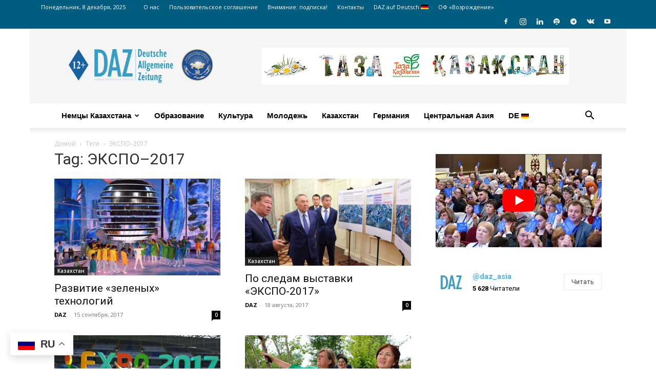

--- FILE ---
content_type: text/html; charset=UTF-8
request_url: https://daz.asia/ru/tag/ekspo-2017/
body_size: 31148
content:
<!doctype html >
<!--[if IE 8]>    <html class="ie8" lang="en"> <![endif]-->
<!--[if IE 9]>    <html class="ie9" lang="en"> <![endif]-->
<!--[if gt IE 8]><!--> <html lang="ru-RU"> <!--<![endif]-->
<head>
    <title>ЭКСПО–2017 Archives - Russian DAZ</title>
    <meta charset="UTF-8" />
    <meta name="viewport" content="width=device-width, initial-scale=1.0">
    <link rel="pingback" href="https://daz.asia/ru/xmlrpc.php" />
    
<!-- Author Meta Tags by Molongui Authorship, visit: https://wordpress.org/plugins/molongui-authorship/ -->
<!-- /Molongui Authorship -->

<meta name='robots' content='index, follow, max-image-preview:large, max-snippet:-1, max-video-preview:-1' />
<script type="text/javascript" id="wpp-js" src="https://daz.asia/ru/wp-content/plugins/wordpress-popular-posts/assets/js/wpp.min.js?ver=7.1.0" data-sampling="0" data-sampling-rate="10" data-api-url="https://daz.asia/ru/wp-json/wordpress-popular-posts" data-post-id="0" data-token="9b95e625b1" data-lang="0" data-debug="0"></script>
<link rel="icon" type="image/png" href="https://daz.asia/wp-content/uploads/2016/12/dazico.jpg">
	<!-- This site is optimized with the Yoast SEO plugin v24.4 - https://yoast.com/wordpress/plugins/seo/ -->
	<link rel="canonical" href="https://daz.asia/ru/tag/ekspo-2017/" />
	<link rel="next" href="https://daz.asia/ru/tag/ekspo-2017/page/2/" />
	<meta property="og:locale" content="ru_RU" />
	<meta property="og:type" content="article" />
	<meta property="og:title" content="ЭКСПО–2017 Archives - Russian DAZ" />
	<meta property="og:url" content="https://daz.asia/ru/tag/ekspo-2017/" />
	<meta property="og:site_name" content="Russian DAZ" />
	<meta name="twitter:card" content="summary_large_image" />
	<meta name="twitter:site" content="@daz_asia" />
	<script type="application/ld+json" class="yoast-schema-graph">{"@context":"https://schema.org","@graph":[{"@type":"CollectionPage","@id":"https://daz.asia/ru/tag/ekspo-2017/","url":"https://daz.asia/ru/tag/ekspo-2017/","name":"ЭКСПО–2017 Archives - Russian DAZ","isPartOf":{"@id":"https://daz.asia/ru/#website"},"primaryImageOfPage":{"@id":"https://daz.asia/ru/tag/ekspo-2017/#primaryimage"},"image":{"@id":"https://daz.asia/ru/tag/ekspo-2017/#primaryimage"},"thumbnailUrl":"https://daz.asia/ru/wp-content/uploads/sites/2/2017/09/38-Praesident_EXPO-2017_02.jpg","breadcrumb":{"@id":"https://daz.asia/ru/tag/ekspo-2017/#breadcrumb"},"inLanguage":"ru-RU"},{"@type":"ImageObject","inLanguage":"ru-RU","@id":"https://daz.asia/ru/tag/ekspo-2017/#primaryimage","url":"https://daz.asia/ru/wp-content/uploads/sites/2/2017/09/38-Praesident_EXPO-2017_02.jpg","contentUrl":"https://daz.asia/ru/wp-content/uploads/sites/2/2017/09/38-Praesident_EXPO-2017_02.jpg","width":800,"height":467,"caption":"Фото: akorda.kz"},{"@type":"BreadcrumbList","@id":"https://daz.asia/ru/tag/ekspo-2017/#breadcrumb","itemListElement":[{"@type":"ListItem","position":1,"name":"На главную","item":"https://daz.asia/ru/"},{"@type":"ListItem","position":2,"name":"ЭКСПО–2017"}]},{"@type":"WebSite","@id":"https://daz.asia/ru/#website","url":"https://daz.asia/ru/","name":"Russian DAZ","description":"Deutsche Allgemeine Zeitung на русском языке","potentialAction":[{"@type":"SearchAction","target":{"@type":"EntryPoint","urlTemplate":"https://daz.asia/ru/?s={search_term_string}"},"query-input":{"@type":"PropertyValueSpecification","valueRequired":true,"valueName":"search_term_string"}}],"inLanguage":"ru-RU"}]}</script>
	<!-- / Yoast SEO plugin. -->


<link rel='dns-prefetch' href='//fonts.googleapis.com' />
<link rel="alternate" type="application/rss+xml" title="Russian DAZ &raquo; Лента" href="https://daz.asia/ru/feed/" />
<link rel="alternate" type="application/rss+xml" title="Russian DAZ &raquo; Лента комментариев" href="https://daz.asia/ru/comments/feed/" />
<link rel="alternate" type="application/rss+xml" title="Russian DAZ &raquo; Лента метки ЭКСПО–2017" href="https://daz.asia/ru/tag/ekspo-2017/feed/" />
<script type="text/javascript">
/* <![CDATA[ */
window._wpemojiSettings = {"baseUrl":"https:\/\/s.w.org\/images\/core\/emoji\/15.0.3\/72x72\/","ext":".png","svgUrl":"https:\/\/s.w.org\/images\/core\/emoji\/15.0.3\/svg\/","svgExt":".svg","source":{"concatemoji":"https:\/\/daz.asia\/ru\/wp-includes\/js\/wp-emoji-release.min.js"}};
/*! This file is auto-generated */
!function(i,n){var o,s,e;function c(e){try{var t={supportTests:e,timestamp:(new Date).valueOf()};sessionStorage.setItem(o,JSON.stringify(t))}catch(e){}}function p(e,t,n){e.clearRect(0,0,e.canvas.width,e.canvas.height),e.fillText(t,0,0);var t=new Uint32Array(e.getImageData(0,0,e.canvas.width,e.canvas.height).data),r=(e.clearRect(0,0,e.canvas.width,e.canvas.height),e.fillText(n,0,0),new Uint32Array(e.getImageData(0,0,e.canvas.width,e.canvas.height).data));return t.every(function(e,t){return e===r[t]})}function u(e,t,n){switch(t){case"flag":return n(e,"\ud83c\udff3\ufe0f\u200d\u26a7\ufe0f","\ud83c\udff3\ufe0f\u200b\u26a7\ufe0f")?!1:!n(e,"\ud83c\uddfa\ud83c\uddf3","\ud83c\uddfa\u200b\ud83c\uddf3")&&!n(e,"\ud83c\udff4\udb40\udc67\udb40\udc62\udb40\udc65\udb40\udc6e\udb40\udc67\udb40\udc7f","\ud83c\udff4\u200b\udb40\udc67\u200b\udb40\udc62\u200b\udb40\udc65\u200b\udb40\udc6e\u200b\udb40\udc67\u200b\udb40\udc7f");case"emoji":return!n(e,"\ud83d\udc26\u200d\u2b1b","\ud83d\udc26\u200b\u2b1b")}return!1}function f(e,t,n){var r="undefined"!=typeof WorkerGlobalScope&&self instanceof WorkerGlobalScope?new OffscreenCanvas(300,150):i.createElement("canvas"),a=r.getContext("2d",{willReadFrequently:!0}),o=(a.textBaseline="top",a.font="600 32px Arial",{});return e.forEach(function(e){o[e]=t(a,e,n)}),o}function t(e){var t=i.createElement("script");t.src=e,t.defer=!0,i.head.appendChild(t)}"undefined"!=typeof Promise&&(o="wpEmojiSettingsSupports",s=["flag","emoji"],n.supports={everything:!0,everythingExceptFlag:!0},e=new Promise(function(e){i.addEventListener("DOMContentLoaded",e,{once:!0})}),new Promise(function(t){var n=function(){try{var e=JSON.parse(sessionStorage.getItem(o));if("object"==typeof e&&"number"==typeof e.timestamp&&(new Date).valueOf()<e.timestamp+604800&&"object"==typeof e.supportTests)return e.supportTests}catch(e){}return null}();if(!n){if("undefined"!=typeof Worker&&"undefined"!=typeof OffscreenCanvas&&"undefined"!=typeof URL&&URL.createObjectURL&&"undefined"!=typeof Blob)try{var e="postMessage("+f.toString()+"("+[JSON.stringify(s),u.toString(),p.toString()].join(",")+"));",r=new Blob([e],{type:"text/javascript"}),a=new Worker(URL.createObjectURL(r),{name:"wpTestEmojiSupports"});return void(a.onmessage=function(e){c(n=e.data),a.terminate(),t(n)})}catch(e){}c(n=f(s,u,p))}t(n)}).then(function(e){for(var t in e)n.supports[t]=e[t],n.supports.everything=n.supports.everything&&n.supports[t],"flag"!==t&&(n.supports.everythingExceptFlag=n.supports.everythingExceptFlag&&n.supports[t]);n.supports.everythingExceptFlag=n.supports.everythingExceptFlag&&!n.supports.flag,n.DOMReady=!1,n.readyCallback=function(){n.DOMReady=!0}}).then(function(){return e}).then(function(){var e;n.supports.everything||(n.readyCallback(),(e=n.source||{}).concatemoji?t(e.concatemoji):e.wpemoji&&e.twemoji&&(t(e.twemoji),t(e.wpemoji)))}))}((window,document),window._wpemojiSettings);
/* ]]> */
</script>
<style id='wp-emoji-styles-inline-css' type='text/css'>

	img.wp-smiley, img.emoji {
		display: inline !important;
		border: none !important;
		box-shadow: none !important;
		height: 1em !important;
		width: 1em !important;
		margin: 0 0.07em !important;
		vertical-align: -0.1em !important;
		background: none !important;
		padding: 0 !important;
	}
</style>
<style id='classic-theme-styles-inline-css' type='text/css'>
/*! This file is auto-generated */
.wp-block-button__link{color:#fff;background-color:#32373c;border-radius:9999px;box-shadow:none;text-decoration:none;padding:calc(.667em + 2px) calc(1.333em + 2px);font-size:1.125em}.wp-block-file__button{background:#32373c;color:#fff;text-decoration:none}
</style>
<style id='global-styles-inline-css' type='text/css'>
:root{--wp--preset--aspect-ratio--square: 1;--wp--preset--aspect-ratio--4-3: 4/3;--wp--preset--aspect-ratio--3-4: 3/4;--wp--preset--aspect-ratio--3-2: 3/2;--wp--preset--aspect-ratio--2-3: 2/3;--wp--preset--aspect-ratio--16-9: 16/9;--wp--preset--aspect-ratio--9-16: 9/16;--wp--preset--color--black: #000000;--wp--preset--color--cyan-bluish-gray: #abb8c3;--wp--preset--color--white: #ffffff;--wp--preset--color--pale-pink: #f78da7;--wp--preset--color--vivid-red: #cf2e2e;--wp--preset--color--luminous-vivid-orange: #ff6900;--wp--preset--color--luminous-vivid-amber: #fcb900;--wp--preset--color--light-green-cyan: #7bdcb5;--wp--preset--color--vivid-green-cyan: #00d084;--wp--preset--color--pale-cyan-blue: #8ed1fc;--wp--preset--color--vivid-cyan-blue: #0693e3;--wp--preset--color--vivid-purple: #9b51e0;--wp--preset--gradient--vivid-cyan-blue-to-vivid-purple: linear-gradient(135deg,rgba(6,147,227,1) 0%,rgb(155,81,224) 100%);--wp--preset--gradient--light-green-cyan-to-vivid-green-cyan: linear-gradient(135deg,rgb(122,220,180) 0%,rgb(0,208,130) 100%);--wp--preset--gradient--luminous-vivid-amber-to-luminous-vivid-orange: linear-gradient(135deg,rgba(252,185,0,1) 0%,rgba(255,105,0,1) 100%);--wp--preset--gradient--luminous-vivid-orange-to-vivid-red: linear-gradient(135deg,rgba(255,105,0,1) 0%,rgb(207,46,46) 100%);--wp--preset--gradient--very-light-gray-to-cyan-bluish-gray: linear-gradient(135deg,rgb(238,238,238) 0%,rgb(169,184,195) 100%);--wp--preset--gradient--cool-to-warm-spectrum: linear-gradient(135deg,rgb(74,234,220) 0%,rgb(151,120,209) 20%,rgb(207,42,186) 40%,rgb(238,44,130) 60%,rgb(251,105,98) 80%,rgb(254,248,76) 100%);--wp--preset--gradient--blush-light-purple: linear-gradient(135deg,rgb(255,206,236) 0%,rgb(152,150,240) 100%);--wp--preset--gradient--blush-bordeaux: linear-gradient(135deg,rgb(254,205,165) 0%,rgb(254,45,45) 50%,rgb(107,0,62) 100%);--wp--preset--gradient--luminous-dusk: linear-gradient(135deg,rgb(255,203,112) 0%,rgb(199,81,192) 50%,rgb(65,88,208) 100%);--wp--preset--gradient--pale-ocean: linear-gradient(135deg,rgb(255,245,203) 0%,rgb(182,227,212) 50%,rgb(51,167,181) 100%);--wp--preset--gradient--electric-grass: linear-gradient(135deg,rgb(202,248,128) 0%,rgb(113,206,126) 100%);--wp--preset--gradient--midnight: linear-gradient(135deg,rgb(2,3,129) 0%,rgb(40,116,252) 100%);--wp--preset--font-size--small: 11px;--wp--preset--font-size--medium: 20px;--wp--preset--font-size--large: 32px;--wp--preset--font-size--x-large: 42px;--wp--preset--font-size--regular: 15px;--wp--preset--font-size--larger: 50px;--wp--preset--font-family--inter: "Inter", sans-serif;--wp--preset--font-family--cardo: Cardo;--wp--preset--spacing--20: 0.44rem;--wp--preset--spacing--30: 0.67rem;--wp--preset--spacing--40: 1rem;--wp--preset--spacing--50: 1.5rem;--wp--preset--spacing--60: 2.25rem;--wp--preset--spacing--70: 3.38rem;--wp--preset--spacing--80: 5.06rem;--wp--preset--shadow--natural: 6px 6px 9px rgba(0, 0, 0, 0.2);--wp--preset--shadow--deep: 12px 12px 50px rgba(0, 0, 0, 0.4);--wp--preset--shadow--sharp: 6px 6px 0px rgba(0, 0, 0, 0.2);--wp--preset--shadow--outlined: 6px 6px 0px -3px rgba(255, 255, 255, 1), 6px 6px rgba(0, 0, 0, 1);--wp--preset--shadow--crisp: 6px 6px 0px rgba(0, 0, 0, 1);}:where(.is-layout-flex){gap: 0.5em;}:where(.is-layout-grid){gap: 0.5em;}body .is-layout-flex{display: flex;}.is-layout-flex{flex-wrap: wrap;align-items: center;}.is-layout-flex > :is(*, div){margin: 0;}body .is-layout-grid{display: grid;}.is-layout-grid > :is(*, div){margin: 0;}:where(.wp-block-columns.is-layout-flex){gap: 2em;}:where(.wp-block-columns.is-layout-grid){gap: 2em;}:where(.wp-block-post-template.is-layout-flex){gap: 1.25em;}:where(.wp-block-post-template.is-layout-grid){gap: 1.25em;}.has-black-color{color: var(--wp--preset--color--black) !important;}.has-cyan-bluish-gray-color{color: var(--wp--preset--color--cyan-bluish-gray) !important;}.has-white-color{color: var(--wp--preset--color--white) !important;}.has-pale-pink-color{color: var(--wp--preset--color--pale-pink) !important;}.has-vivid-red-color{color: var(--wp--preset--color--vivid-red) !important;}.has-luminous-vivid-orange-color{color: var(--wp--preset--color--luminous-vivid-orange) !important;}.has-luminous-vivid-amber-color{color: var(--wp--preset--color--luminous-vivid-amber) !important;}.has-light-green-cyan-color{color: var(--wp--preset--color--light-green-cyan) !important;}.has-vivid-green-cyan-color{color: var(--wp--preset--color--vivid-green-cyan) !important;}.has-pale-cyan-blue-color{color: var(--wp--preset--color--pale-cyan-blue) !important;}.has-vivid-cyan-blue-color{color: var(--wp--preset--color--vivid-cyan-blue) !important;}.has-vivid-purple-color{color: var(--wp--preset--color--vivid-purple) !important;}.has-black-background-color{background-color: var(--wp--preset--color--black) !important;}.has-cyan-bluish-gray-background-color{background-color: var(--wp--preset--color--cyan-bluish-gray) !important;}.has-white-background-color{background-color: var(--wp--preset--color--white) !important;}.has-pale-pink-background-color{background-color: var(--wp--preset--color--pale-pink) !important;}.has-vivid-red-background-color{background-color: var(--wp--preset--color--vivid-red) !important;}.has-luminous-vivid-orange-background-color{background-color: var(--wp--preset--color--luminous-vivid-orange) !important;}.has-luminous-vivid-amber-background-color{background-color: var(--wp--preset--color--luminous-vivid-amber) !important;}.has-light-green-cyan-background-color{background-color: var(--wp--preset--color--light-green-cyan) !important;}.has-vivid-green-cyan-background-color{background-color: var(--wp--preset--color--vivid-green-cyan) !important;}.has-pale-cyan-blue-background-color{background-color: var(--wp--preset--color--pale-cyan-blue) !important;}.has-vivid-cyan-blue-background-color{background-color: var(--wp--preset--color--vivid-cyan-blue) !important;}.has-vivid-purple-background-color{background-color: var(--wp--preset--color--vivid-purple) !important;}.has-black-border-color{border-color: var(--wp--preset--color--black) !important;}.has-cyan-bluish-gray-border-color{border-color: var(--wp--preset--color--cyan-bluish-gray) !important;}.has-white-border-color{border-color: var(--wp--preset--color--white) !important;}.has-pale-pink-border-color{border-color: var(--wp--preset--color--pale-pink) !important;}.has-vivid-red-border-color{border-color: var(--wp--preset--color--vivid-red) !important;}.has-luminous-vivid-orange-border-color{border-color: var(--wp--preset--color--luminous-vivid-orange) !important;}.has-luminous-vivid-amber-border-color{border-color: var(--wp--preset--color--luminous-vivid-amber) !important;}.has-light-green-cyan-border-color{border-color: var(--wp--preset--color--light-green-cyan) !important;}.has-vivid-green-cyan-border-color{border-color: var(--wp--preset--color--vivid-green-cyan) !important;}.has-pale-cyan-blue-border-color{border-color: var(--wp--preset--color--pale-cyan-blue) !important;}.has-vivid-cyan-blue-border-color{border-color: var(--wp--preset--color--vivid-cyan-blue) !important;}.has-vivid-purple-border-color{border-color: var(--wp--preset--color--vivid-purple) !important;}.has-vivid-cyan-blue-to-vivid-purple-gradient-background{background: var(--wp--preset--gradient--vivid-cyan-blue-to-vivid-purple) !important;}.has-light-green-cyan-to-vivid-green-cyan-gradient-background{background: var(--wp--preset--gradient--light-green-cyan-to-vivid-green-cyan) !important;}.has-luminous-vivid-amber-to-luminous-vivid-orange-gradient-background{background: var(--wp--preset--gradient--luminous-vivid-amber-to-luminous-vivid-orange) !important;}.has-luminous-vivid-orange-to-vivid-red-gradient-background{background: var(--wp--preset--gradient--luminous-vivid-orange-to-vivid-red) !important;}.has-very-light-gray-to-cyan-bluish-gray-gradient-background{background: var(--wp--preset--gradient--very-light-gray-to-cyan-bluish-gray) !important;}.has-cool-to-warm-spectrum-gradient-background{background: var(--wp--preset--gradient--cool-to-warm-spectrum) !important;}.has-blush-light-purple-gradient-background{background: var(--wp--preset--gradient--blush-light-purple) !important;}.has-blush-bordeaux-gradient-background{background: var(--wp--preset--gradient--blush-bordeaux) !important;}.has-luminous-dusk-gradient-background{background: var(--wp--preset--gradient--luminous-dusk) !important;}.has-pale-ocean-gradient-background{background: var(--wp--preset--gradient--pale-ocean) !important;}.has-electric-grass-gradient-background{background: var(--wp--preset--gradient--electric-grass) !important;}.has-midnight-gradient-background{background: var(--wp--preset--gradient--midnight) !important;}.has-small-font-size{font-size: var(--wp--preset--font-size--small) !important;}.has-medium-font-size{font-size: var(--wp--preset--font-size--medium) !important;}.has-large-font-size{font-size: var(--wp--preset--font-size--large) !important;}.has-x-large-font-size{font-size: var(--wp--preset--font-size--x-large) !important;}
:where(.wp-block-post-template.is-layout-flex){gap: 1.25em;}:where(.wp-block-post-template.is-layout-grid){gap: 1.25em;}
:where(.wp-block-columns.is-layout-flex){gap: 2em;}:where(.wp-block-columns.is-layout-grid){gap: 2em;}
:root :where(.wp-block-pullquote){font-size: 1.5em;line-height: 1.6;}
</style>
<link rel='stylesheet' id='contact-form-7-css' href='https://daz.asia/ru/wp-content/plugins/contact-form-7/includes/css/styles.css?ver=6.0.3' type='text/css' media='all' />
<link rel='stylesheet' id='woocommerce-layout-css' href='https://daz.asia/ru/wp-content/plugins/woocommerce/assets/css/woocommerce-layout.css?ver=9.1.2' type='text/css' media='all' />
<link rel='stylesheet' id='woocommerce-smallscreen-css' href='https://daz.asia/ru/wp-content/plugins/woocommerce/assets/css/woocommerce-smallscreen.css?ver=9.1.2' type='text/css' media='only screen and (max-width: 768px)' />
<link rel='stylesheet' id='woocommerce-general-css' href='https://daz.asia/ru/wp-content/plugins/woocommerce/assets/css/woocommerce.css?ver=9.1.2' type='text/css' media='all' />
<style id='woocommerce-inline-inline-css' type='text/css'>
.woocommerce form .form-row .required { visibility: visible; }
</style>
<link rel='stylesheet' id='wordpress-popular-posts-css-css' href='https://daz.asia/ru/wp-content/plugins/wordpress-popular-posts/assets/css/wpp.css?ver=7.1.0' type='text/css' media='all' />
<link rel='stylesheet' id='td-plugin-multi-purpose-css' href='https://daz.asia/ru/wp-content/plugins/td-composer/td-multi-purpose/style.css?ver=6217cd4d7820e3bfbc83cc495211f01b' type='text/css' media='all' />
<link rel='stylesheet' id='google-fonts-style-css' href='https://fonts.googleapis.com/css?family=Open+Sans%3A400%2C600%2C700%7CRoboto%3A400%2C500%2C700&#038;display=swap&#038;ver=12.6.5' type='text/css' media='all' />
<link rel='stylesheet' id='newsletter-css' href='https://daz.asia/ru/wp-content/plugins/newsletter/style.css?ver=9.0.7' type='text/css' media='all' />
<link rel='stylesheet' id='heateor_sss_frontend_css-css' href='https://daz.asia/ru/wp-content/plugins/sassy-social-share/public/css/sassy-social-share-public.css?ver=3.3.69' type='text/css' media='all' />
<style id='heateor_sss_frontend_css-inline-css' type='text/css'>
.heateor_sss_button_instagram span.heateor_sss_svg,a.heateor_sss_instagram span.heateor_sss_svg{background:radial-gradient(circle at 30% 107%,#fdf497 0,#fdf497 5%,#fd5949 45%,#d6249f 60%,#285aeb 90%)}.heateor_sss_horizontal_sharing .heateor_sss_svg,.heateor_sss_standard_follow_icons_container .heateor_sss_svg{color:#fff;border-width:0px;border-style:solid;border-color:transparent}.heateor_sss_horizontal_sharing .heateorSssTCBackground{color:#666}.heateor_sss_horizontal_sharing span.heateor_sss_svg:hover,.heateor_sss_standard_follow_icons_container span.heateor_sss_svg:hover{border-color:transparent;}.heateor_sss_vertical_sharing span.heateor_sss_svg,.heateor_sss_floating_follow_icons_container span.heateor_sss_svg{color:#fff;border-width:0px;border-style:solid;border-color:transparent;}.heateor_sss_vertical_sharing .heateorSssTCBackground{color:#666;}.heateor_sss_vertical_sharing span.heateor_sss_svg:hover,.heateor_sss_floating_follow_icons_container span.heateor_sss_svg:hover{border-color:transparent;}div.heateor_sss_horizontal_sharing .heateor_sss_square_count{display: block}@media screen and (max-width:783px) {.heateor_sss_vertical_sharing{display:none!important}}
</style>
<link rel='stylesheet' id='td-theme-css' href='https://daz.asia/ru/wp-content/themes/Newspaper/style.css?ver=12.6.5' type='text/css' media='all' />
<style id='td-theme-inline-css' type='text/css'>@media (max-width:767px){.td-header-desktop-wrap{display:none}}@media (min-width:767px){.td-header-mobile-wrap{display:none}}</style>
<link rel='stylesheet' id='td-theme-child-css' href='https://daz.asia/ru/wp-content/themes/Newspaper-child/style.css?ver=12.6.5c' type='text/css' media='all' />
<link rel='stylesheet' id='td-theme-woo-css' href='https://daz.asia/ru/wp-content/themes/Newspaper/style-woocommerce.css?ver=12.6.3' type='text/css' media='all' />
<link rel='stylesheet' id='td-legacy-framework-front-style-css' href='https://daz.asia/ru/wp-content/plugins/td-composer/legacy/Newspaper/assets/css/td_legacy_main.css?ver=6217cd4d7820e3bfbc83cc495211f01b' type='text/css' media='all' />
<link rel='stylesheet' id='td-legacy-framework-woo-style-css' href='https://daz.asia/ru/wp-content/plugins/td-composer/legacy/Newspaper/assets/css/td_legacy_woocommerce.css' type='text/css' media='all' />
<link rel='stylesheet' id='td-standard-pack-framework-front-style-css' href='https://daz.asia/ru/wp-content/plugins/td-standard-pack/Newspaper/assets/css/td_standard_pack_main.css?ver=4a3a1b49b2d9e88d0d2e7189313f4145' type='text/css' media='all' />
<style id='rocket-lazyload-inline-css' type='text/css'>
.rll-youtube-player{position:relative;padding-bottom:56.23%;height:0;overflow:hidden;max-width:100%;}.rll-youtube-player:focus-within{outline: 2px solid currentColor;outline-offset: 5px;}.rll-youtube-player iframe{position:absolute;top:0;left:0;width:100%;height:100%;z-index:100;background:0 0}.rll-youtube-player img{bottom:0;display:block;left:0;margin:auto;max-width:100%;width:100%;position:absolute;right:0;top:0;border:none;height:auto;-webkit-transition:.4s all;-moz-transition:.4s all;transition:.4s all}.rll-youtube-player img:hover{-webkit-filter:brightness(75%)}.rll-youtube-player .play{height:100%;width:100%;left:0;top:0;position:absolute;background:url(https://daz.asia/ru/wp-content/plugins/rocket-lazy-load/assets/img/youtube.png) no-repeat center;background-color: transparent !important;cursor:pointer;border:none;}
</style>
<script type="text/javascript" src="https://daz.asia/ru/wp-includes/js/jquery/jquery.min.js?ver=3.7.1" id="jquery-core-js"></script>
<script type="text/javascript" src="https://daz.asia/ru/wp-includes/js/jquery/jquery-migrate.min.js?ver=3.4.1" id="jquery-migrate-js"></script>
<script type="text/javascript" src="https://daz.asia/ru/wp-content/plugins/woocommerce/assets/js/jquery-blockui/jquery.blockUI.min.js?ver=2.7.0-wc.9.1.2" id="jquery-blockui-js" defer="defer" data-wp-strategy="defer"></script>
<script type="text/javascript" src="https://daz.asia/ru/wp-content/plugins/woocommerce/assets/js/js-cookie/js.cookie.min.js?ver=2.1.4-wc.9.1.2" id="js-cookie-js" defer="defer" data-wp-strategy="defer"></script>
<script type="text/javascript" id="woocommerce-js-extra">
/* <![CDATA[ */
var woocommerce_params = {"ajax_url":"\/ru\/wp-admin\/admin-ajax.php","wc_ajax_url":"\/ru\/?wc-ajax=%%endpoint%%"};
/* ]]> */
</script>
<script type="text/javascript" src="https://daz.asia/ru/wp-content/plugins/woocommerce/assets/js/frontend/woocommerce.min.js?ver=9.1.2" id="woocommerce-js" defer="defer" data-wp-strategy="defer"></script>
<script type="text/javascript" id="main-js-extra">
/* <![CDATA[ */
var myajax = {"url":"https:\/\/daz.asia\/ru\/wp-admin\/admin-ajax.php"};
/* ]]> */
</script>
<script type="text/javascript" src="https://daz.asia/ru/wp-content/themes/Newspaper-child/includes/js/main.js?ver=1" id="main-js"></script>
<link rel="https://api.w.org/" href="https://daz.asia/ru/wp-json/" /><link rel="alternate" title="JSON" type="application/json" href="https://daz.asia/ru/wp-json/wp/v2/tags/419" /><link rel="EditURI" type="application/rsd+xml" title="RSD" href="https://daz.asia/ru/xmlrpc.php?rsd" />
            <style>
                .molongui-disabled-link
                {
                    border-bottom: none !important;
                    text-decoration: none !important;
                    color: inherit !important;
                    cursor: inherit !important;
                }
                .molongui-disabled-link:hover,
                .molongui-disabled-link:hover span
                {
                    border-bottom: none !important;
                    text-decoration: none !important;
                    color: inherit !important;
                    cursor: inherit !important;
                }
            </style>
                        <style id="wpp-loading-animation-styles">@-webkit-keyframes bgslide{from{background-position-x:0}to{background-position-x:-200%}}@keyframes bgslide{from{background-position-x:0}to{background-position-x:-200%}}.wpp-widget-block-placeholder,.wpp-shortcode-placeholder{margin:0 auto;width:60px;height:3px;background:#dd3737;background:linear-gradient(90deg,#dd3737 0%,#571313 10%,#dd3737 100%);background-size:200% auto;border-radius:3px;-webkit-animation:bgslide 1s infinite linear;animation:bgslide 1s infinite linear}</style>
            	<!-- Yandex.Metrika counter -->
<script type="text/javascript" >
   (function(m,e,t,r,i,k,a){m[i]=m[i]||function(){(m[i].a=m[i].a||[]).push(arguments)};
   m[i].l=1*new Date();
   for (var j = 0; j < document.scripts.length; j++) {if (document.scripts[j].src === r) { return; }}
   k=e.createElement(t),a=e.getElementsByTagName(t)[0],k.async=1,k.src=r,a.parentNode.insertBefore(k,a)})
   (window, document, "script", "https://mc.yandex.ru/metrika/tag.js", "ym");

   ym(51243610, "init", {
        clickmap:true,
        trackLinks:true,
        accurateTrackBounce:true,
        webvisor:true
   });
</script>
<noscript><div><img loading="lazy" src="https://mc.yandex.ru/watch/51243610" style="position:absolute; left:-9999px;" alt="" /></div></noscript>
<!-- /Yandex.Metrika counter -->
	
<!-- Yandex.Metrika counter -->
<script type="text/javascript" >
   (function(m,e,t,r,i,k,a){m[i]=m[i]||function(){(m[i].a=m[i].a||[]).push(arguments)};
   m[i].l=1*new Date();
   for (var j = 0; j < document.scripts.length; j++) {if (document.scripts[j].src === r) { return; }}
   k=e.createElement(t),a=e.getElementsByTagName(t)[0],k.async=1,k.src=r,a.parentNode.insertBefore(k,a)})
   (window, document, "script", "https://mc.yandex.ru/metrika/tag.js", "ym");

   ym(51243958, "init", {
        clickmap:true,
        trackLinks:true,
        accurateTrackBounce:true,
        webvisor:true
   });
</script>
<noscript><div><img loading="lazy" src="https://mc.yandex.ru/watch/51243958" style="position:absolute; left:-9999px;" alt="" /></div></noscript>
<!-- /Yandex.Metrika counter -->
		<noscript><style>.woocommerce-product-gallery{ opacity: 1 !important; }</style></noscript>
	
<!-- JS generated by theme -->

<script>
    
    

	    var tdBlocksArray = []; //here we store all the items for the current page

	    // td_block class - each ajax block uses a object of this class for requests
	    function tdBlock() {
		    this.id = '';
		    this.block_type = 1; //block type id (1-234 etc)
		    this.atts = '';
		    this.td_column_number = '';
		    this.td_current_page = 1; //
		    this.post_count = 0; //from wp
		    this.found_posts = 0; //from wp
		    this.max_num_pages = 0; //from wp
		    this.td_filter_value = ''; //current live filter value
		    this.is_ajax_running = false;
		    this.td_user_action = ''; // load more or infinite loader (used by the animation)
		    this.header_color = '';
		    this.ajax_pagination_infinite_stop = ''; //show load more at page x
	    }

        // td_js_generator - mini detector
        ( function () {
            var htmlTag = document.getElementsByTagName("html")[0];

	        if ( navigator.userAgent.indexOf("MSIE 10.0") > -1 ) {
                htmlTag.className += ' ie10';
            }

            if ( !!navigator.userAgent.match(/Trident.*rv\:11\./) ) {
                htmlTag.className += ' ie11';
            }

	        if ( navigator.userAgent.indexOf("Edge") > -1 ) {
                htmlTag.className += ' ieEdge';
            }

            if ( /(iPad|iPhone|iPod)/g.test(navigator.userAgent) ) {
                htmlTag.className += ' td-md-is-ios';
            }

            var user_agent = navigator.userAgent.toLowerCase();
            if ( user_agent.indexOf("android") > -1 ) {
                htmlTag.className += ' td-md-is-android';
            }

            if ( -1 !== navigator.userAgent.indexOf('Mac OS X')  ) {
                htmlTag.className += ' td-md-is-os-x';
            }

            if ( /chrom(e|ium)/.test(navigator.userAgent.toLowerCase()) ) {
               htmlTag.className += ' td-md-is-chrome';
            }

            if ( -1 !== navigator.userAgent.indexOf('Firefox') ) {
                htmlTag.className += ' td-md-is-firefox';
            }

            if ( -1 !== navigator.userAgent.indexOf('Safari') && -1 === navigator.userAgent.indexOf('Chrome') ) {
                htmlTag.className += ' td-md-is-safari';
            }

            if( -1 !== navigator.userAgent.indexOf('IEMobile') ){
                htmlTag.className += ' td-md-is-iemobile';
            }

        })();

        var tdLocalCache = {};

        ( function () {
            "use strict";

            tdLocalCache = {
                data: {},
                remove: function (resource_id) {
                    delete tdLocalCache.data[resource_id];
                },
                exist: function (resource_id) {
                    return tdLocalCache.data.hasOwnProperty(resource_id) && tdLocalCache.data[resource_id] !== null;
                },
                get: function (resource_id) {
                    return tdLocalCache.data[resource_id];
                },
                set: function (resource_id, cachedData) {
                    tdLocalCache.remove(resource_id);
                    tdLocalCache.data[resource_id] = cachedData;
                }
            };
        })();

    
    
var td_viewport_interval_list=[{"limitBottom":767,"sidebarWidth":228},{"limitBottom":1018,"sidebarWidth":300},{"limitBottom":1140,"sidebarWidth":324}];
var td_animation_stack_effect="type0";
var tds_animation_stack=true;
var td_animation_stack_specific_selectors=".entry-thumb, img, .td-lazy-img";
var td_animation_stack_general_selectors=".td-animation-stack img, .td-animation-stack .entry-thumb, .post img, .td-animation-stack .td-lazy-img";
var tds_general_modal_image="yes";
var tdc_is_installed="yes";
var td_ajax_url="https:\/\/daz.asia\/ru\/wp-admin\/admin-ajax.php?td_theme_name=Newspaper&v=12.6.5";
var td_get_template_directory_uri="https:\/\/daz.asia\/ru\/wp-content\/plugins\/td-composer\/legacy\/common";
var tds_snap_menu="smart_snap_mobile";
var tds_logo_on_sticky="";
var tds_header_style="";
var td_please_wait="\u041f\u043e\u0436\u0430\u043b\u0443\u0439\u0441\u0442\u0430, \u043f\u043e\u0434\u043e\u0436\u0434\u0438\u0442\u0435...";
var td_email_user_pass_incorrect="\u041d\u0435\u0432\u0435\u0440\u043d\u043e\u0435 \u0438\u043c\u044f \u043f\u043e\u043b\u044c\u0437\u043e\u0432\u0430\u0442\u0435\u043b\u044f \u0438\u043b\u0438 \u043f\u0430\u0440\u043e\u043b\u044c!";
var td_email_user_incorrect="\u041d\u0435\u0432\u0435\u0440\u043d\u044b\u0439 \u0430\u0434\u0440\u0435\u0441 \u044d\u043b\u0435\u043a\u0442\u0440\u043e\u043d\u043d\u043e\u0439 \u043f\u043e\u0447\u0442\u044b \u0438\u043b\u0438 \u043f\u0430\u0440\u043e\u043b\u044c!";
var td_email_incorrect="\u041d\u0435\u0432\u0435\u0440\u043d\u044b\u0439 \u0430\u0434\u0440\u0435\u0441 \u044d\u043b\u0435\u043a\u0442\u0440\u043e\u043d\u043d\u043e\u0439 \u043f\u043e\u0447\u0442\u044b!";
var td_user_incorrect="Username incorrect!";
var td_email_user_empty="Email or username empty!";
var td_pass_empty="Pass empty!";
var td_pass_pattern_incorrect="Invalid Pass Pattern!";
var td_retype_pass_incorrect="Retyped Pass incorrect!";
var tds_more_articles_on_post_enable="show";
var tds_more_articles_on_post_time_to_wait="";
var tds_more_articles_on_post_pages_distance_from_top=0;
var tds_captcha="";
var tds_theme_color_site_wide="#4db2ec";
var tds_smart_sidebar="enabled";
var tdThemeName="Newspaper";
var tdThemeNameWl="Newspaper";
var td_magnific_popup_translation_tPrev="\u041f\u0440\u0435\u0434\u044b\u0434\u0443\u0449\u0438\u0439 (\u041a\u043d\u043e\u043f\u043a\u0430 \u0432\u043b\u0435\u0432\u043e)";
var td_magnific_popup_translation_tNext="\u0421\u043b\u0435\u0434\u0443\u044e\u0449\u0438\u0439 (\u041a\u043d\u043e\u043f\u043a\u0430 \u0432\u043f\u0440\u0430\u0432\u043e)";
var td_magnific_popup_translation_tCounter="%curr% \u0438\u0437 %total%";
var td_magnific_popup_translation_ajax_tError="\u0421\u043e\u0434\u0435\u0440\u0436\u0438\u043c\u043e\u0435 %url% \u043d\u0435 \u043c\u043e\u0436\u0435\u0442 \u0431\u044b\u0442\u044c \u0437\u0430\u0433\u0440\u0443\u0436\u0435\u043d\u043e.";
var td_magnific_popup_translation_image_tError="\u0418\u0437\u043e\u0431\u0440\u0430\u0436\u0435\u043d\u0438\u0435 #%curr% \u043d\u0435 \u0443\u0434\u0430\u043b\u043e\u0441\u044c \u0437\u0430\u0433\u0440\u0443\u0437\u0438\u0442\u044c.";
var tdBlockNonce="0d4af419ea";
var tdMobileMenu="enabled";
var tdMobileSearch="enabled";
var tdDateNamesI18n={"month_names":["\u042f\u043d\u0432\u0430\u0440\u044c","\u0424\u0435\u0432\u0440\u0430\u043b\u044c","\u041c\u0430\u0440\u0442","\u0410\u043f\u0440\u0435\u043b\u044c","\u041c\u0430\u0439","\u0418\u044e\u043d\u044c","\u0418\u044e\u043b\u044c","\u0410\u0432\u0433\u0443\u0441\u0442","\u0421\u0435\u043d\u0442\u044f\u0431\u0440\u044c","\u041e\u043a\u0442\u044f\u0431\u0440\u044c","\u041d\u043e\u044f\u0431\u0440\u044c","\u0414\u0435\u043a\u0430\u0431\u0440\u044c"],"month_names_short":["\u042f\u043d\u0432","\u0424\u0435\u0432","\u041c\u0430\u0440","\u0410\u043f\u0440","\u041c\u0430\u0439","\u0418\u044e\u043d","\u0418\u044e\u043b","\u0410\u0432\u0433","\u0421\u0435\u043d","\u041e\u043a\u0442","\u041d\u043e\u044f","\u0414\u0435\u043a"],"day_names":["\u0412\u043e\u0441\u043a\u0440\u0435\u0441\u0435\u043d\u044c\u0435","\u041f\u043e\u043d\u0435\u0434\u0435\u043b\u044c\u043d\u0438\u043a","\u0412\u0442\u043e\u0440\u043d\u0438\u043a","\u0421\u0440\u0435\u0434\u0430","\u0427\u0435\u0442\u0432\u0435\u0440\u0433","\u041f\u044f\u0442\u043d\u0438\u0446\u0430","\u0421\u0443\u0431\u0431\u043e\u0442\u0430"],"day_names_short":["\u0412\u0441","\u041f\u043d","\u0412\u0442","\u0421\u0440","\u0427\u0442","\u041f\u0442","\u0421\u0431"]};
var tdb_modal_confirm="\u0441\u043e\u0445\u0440\u0430\u043d\u044f\u0442\u044c";
var tdb_modal_cancel="\u043e\u0442\u043c\u0435\u043d\u0430";
var tdb_modal_confirm_alt="\u0434\u0430";
var tdb_modal_cancel_alt="\u043d\u0435\u0442";
var td_ad_background_click_link="";
var td_ad_background_click_target="";
</script>


<!-- Header style compiled by theme -->

<style>.td-page-content .widgettitle{color:#fff}ul.sf-menu>.menu-item>a{font-family:"Helvetica Neue",Helvetica,Arial,sans-serif;font-size:15px;font-weight:600;text-transform:none}.td-scroll-up{position:fixed;bottom:4px;right:5px;cursor:pointer;z-index:9999}.ie9 .td-scroll-up{bottom:-70px}.ie9 .td-scroll-up-visible{bottom:5px}@media (max-width:767px){.td-scroll-up.td-hide-scroll-up-on-mob{display:none!important}}.td-scroll-up{display:none;width:40px;height:40px;background-color:var(--td_theme_color,#4db2ec);transform:translate3d(0,70px,0);transition:transform 0.4s cubic-bezier(.55,0,.1,1) 0s}.td-js-loaded .td-scroll-up{display:block!important}.td-scroll-up .td-icon-menu-up{position:relative;color:#fff;font-size:20px;display:block;text-align:center;width:40px;top:7px}.td-scroll-up-visible{transform:translate3d(0,0,0)}.td-md-is-android .td-scroll-up .td-icon-menu-up{padding-top:1px}:root{--td_excl_label:'ЭКСКЛЮЗИВНЫЙ';--td_header_color:#ffffff;--td_text_header_color:#005575;--td_mobile_menu_color:#f5f5f5;--td_mobile_icons_color:#2f7eb7;--td_mobile_gradient_one_mob:#2f7eb7;--td_mobile_gradient_two_mob:#8dc3c6;--td_mobile_button_color_mob:#2f7eb7;--td_mobile_text_color:#494949;--td_page_title_color:#2d2d2d;--td_page_h_color:#2d2d2d}.td-header-wrap .td-header-top-menu-full,.td-header-wrap .top-header-menu .sub-menu,.tdm-header-style-1.td-header-wrap .td-header-top-menu-full,.tdm-header-style-1.td-header-wrap .top-header-menu .sub-menu,.tdm-header-style-2.td-header-wrap .td-header-top-menu-full,.tdm-header-style-2.td-header-wrap .top-header-menu .sub-menu,.tdm-header-style-3.td-header-wrap .td-header-top-menu-full,.tdm-header-style-3.td-header-wrap .top-header-menu .sub-menu{background-color:#005d7f}.td-header-style-8 .td-header-top-menu-full{background-color:transparent}.td-header-style-8 .td-header-top-menu-full .td-header-top-menu{background-color:#005d7f;padding-left:15px;padding-right:15px}.td-header-wrap .td-header-top-menu-full .td-header-top-menu,.td-header-wrap .td-header-top-menu-full{border-bottom:none}.top-header-menu .current-menu-item>a,.top-header-menu .current-menu-ancestor>a,.top-header-menu .current-category-ancestor>a,.top-header-menu li a:hover,.td-header-sp-top-widget .td-icon-search:hover{color:#dadada}.td-header-wrap .td-header-sp-top-widget .td-icon-font,.td-header-style-7 .td-header-top-menu .td-social-icon-wrap .td-icon-font{color:#ffffff}.td-header-wrap .td-header-sp-top-widget i.td-icon-font:hover{color:#dadada}.td-header-wrap .td-header-menu-wrap-full,.td-header-menu-wrap.td-affix,.td-header-style-3 .td-header-main-menu,.td-header-style-3 .td-affix .td-header-main-menu,.td-header-style-4 .td-header-main-menu,.td-header-style-4 .td-affix .td-header-main-menu,.td-header-style-8 .td-header-menu-wrap.td-affix,.td-header-style-8 .td-header-top-menu-full{background-color:#ffffff}.td-boxed-layout .td-header-style-3 .td-header-menu-wrap,.td-boxed-layout .td-header-style-4 .td-header-menu-wrap,.td-header-style-3 .td_stretch_content .td-header-menu-wrap,.td-header-style-4 .td_stretch_content .td-header-menu-wrap{background-color:#ffffff!important}@media (min-width:1019px){.td-header-style-1 .td-header-sp-recs,.td-header-style-1 .td-header-sp-logo{margin-bottom:28px}}@media (min-width:768px) and (max-width:1018px){.td-header-style-1 .td-header-sp-recs,.td-header-style-1 .td-header-sp-logo{margin-bottom:14px}}.td-header-style-7 .td-header-top-menu{border-bottom:none}ul.sf-menu>.td-menu-item>a,.td-theme-wrap .td-header-menu-social{font-family:"Helvetica Neue",Helvetica,Arial,sans-serif;font-size:15px;font-weight:600;text-transform:none}.td-banner-wrap-full,.td-header-style-11 .td-logo-wrap-full{background-color:#f5f5f5}.td-header-style-11 .td-logo-wrap-full{border-bottom:0}@media (min-width:1019px){.td-header-style-2 .td-header-sp-recs,.td-header-style-5 .td-a-rec-id-header>div,.td-header-style-5 .td-g-rec-id-header>.adsbygoogle,.td-header-style-6 .td-a-rec-id-header>div,.td-header-style-6 .td-g-rec-id-header>.adsbygoogle,.td-header-style-7 .td-a-rec-id-header>div,.td-header-style-7 .td-g-rec-id-header>.adsbygoogle,.td-header-style-8 .td-a-rec-id-header>div,.td-header-style-8 .td-g-rec-id-header>.adsbygoogle,.td-header-style-12 .td-a-rec-id-header>div,.td-header-style-12 .td-g-rec-id-header>.adsbygoogle{margin-bottom:24px!important}}@media (min-width:768px) and (max-width:1018px){.td-header-style-2 .td-header-sp-recs,.td-header-style-5 .td-a-rec-id-header>div,.td-header-style-5 .td-g-rec-id-header>.adsbygoogle,.td-header-style-6 .td-a-rec-id-header>div,.td-header-style-6 .td-g-rec-id-header>.adsbygoogle,.td-header-style-7 .td-a-rec-id-header>div,.td-header-style-7 .td-g-rec-id-header>.adsbygoogle,.td-header-style-8 .td-a-rec-id-header>div,.td-header-style-8 .td-g-rec-id-header>.adsbygoogle,.td-header-style-12 .td-a-rec-id-header>div,.td-header-style-12 .td-g-rec-id-header>.adsbygoogle{margin-bottom:14px!important}}.td-header-bg:before{background-size:contain}.td-header-bg:before{opacity:1}.td-footer-wrapper,.td-footer-wrapper .td_block_template_7 .td-block-title>*,.td-footer-wrapper .td_block_template_17 .td-block-title,.td-footer-wrapper .td-block-title-wrap .td-wrapper-pulldown-filter{background-color:#ffffff}.td-footer-wrapper,.td-footer-wrapper a,.td-footer-wrapper .block-title a,.td-footer-wrapper .block-title span,.td-footer-wrapper .block-title label,.td-footer-wrapper .td-excerpt,.td-footer-wrapper .td-post-author-name span,.td-footer-wrapper .td-post-date,.td-footer-wrapper .td-social-style3 .td_social_type a,.td-footer-wrapper .td-social-style3,.td-footer-wrapper .td-social-style4 .td_social_type a,.td-footer-wrapper .td-social-style4,.td-footer-wrapper .td-social-style9,.td-footer-wrapper .td-social-style10,.td-footer-wrapper .td-social-style2 .td_social_type a,.td-footer-wrapper .td-social-style8 .td_social_type a,.td-footer-wrapper .td-social-style2 .td_social_type,.td-footer-wrapper .td-social-style8 .td_social_type,.td-footer-template-13 .td-social-name,.td-footer-wrapper .td_block_template_7 .td-block-title>*{color:#2d2d2d}.td-footer-wrapper .widget_calendar th,.td-footer-wrapper .widget_calendar td,.td-footer-wrapper .td-social-style2 .td_social_type .td-social-box,.td-footer-wrapper .td-social-style8 .td_social_type .td-social-box,.td-social-style-2 .td-icon-font:after{border-color:#2d2d2d}.td-footer-wrapper .td-module-comments a,.td-footer-wrapper .td-post-category,.td-footer-wrapper .td-slide-meta .td-post-author-name span,.td-footer-wrapper .td-slide-meta .td-post-date{color:#fff}.td-footer-bottom-full .td-container::before{background-color:rgba(45,45,45,0.1)}.td-footer-wrapper .footer-social-wrap .td-icon-font{color:#005d7f}.td-sub-footer-container{background-color:#005d7f}.td-sub-footer-container,.td-subfooter-menu li a{color:#ffffff}.td-footer-wrapper .block-title>span,.td-footer-wrapper .block-title>a,.td-footer-wrapper .widgettitle,.td-theme-wrap .td-footer-wrapper .td-container .td-block-title>*,.td-theme-wrap .td-footer-wrapper .td_block_template_6 .td-block-title:before{color:#2d2d2d}.td-excerpt,.td_module_14 .td-excerpt{font-size:14px}.td_module_11 .td-module-title{font-size:17px}body{background-color:#ffffff}.td-page-content .widgettitle{color:#fff}ul.sf-menu>.menu-item>a{font-family:"Helvetica Neue",Helvetica,Arial,sans-serif;font-size:15px;font-weight:600;text-transform:none}.td-scroll-up{position:fixed;bottom:4px;right:5px;cursor:pointer;z-index:9999}.ie9 .td-scroll-up{bottom:-70px}.ie9 .td-scroll-up-visible{bottom:5px}@media (max-width:767px){.td-scroll-up.td-hide-scroll-up-on-mob{display:none!important}}.td-scroll-up{display:none;width:40px;height:40px;background-color:var(--td_theme_color,#4db2ec);transform:translate3d(0,70px,0);transition:transform 0.4s cubic-bezier(.55,0,.1,1) 0s}.td-js-loaded .td-scroll-up{display:block!important}.td-scroll-up .td-icon-menu-up{position:relative;color:#fff;font-size:20px;display:block;text-align:center;width:40px;top:7px}.td-scroll-up-visible{transform:translate3d(0,0,0)}.td-md-is-android .td-scroll-up .td-icon-menu-up{padding-top:1px}:root{--td_excl_label:'ЭКСКЛЮЗИВНЫЙ';--td_header_color:#ffffff;--td_text_header_color:#005575;--td_mobile_menu_color:#f5f5f5;--td_mobile_icons_color:#2f7eb7;--td_mobile_gradient_one_mob:#2f7eb7;--td_mobile_gradient_two_mob:#8dc3c6;--td_mobile_button_color_mob:#2f7eb7;--td_mobile_text_color:#494949;--td_page_title_color:#2d2d2d;--td_page_h_color:#2d2d2d}.td-header-wrap .td-header-top-menu-full,.td-header-wrap .top-header-menu .sub-menu,.tdm-header-style-1.td-header-wrap .td-header-top-menu-full,.tdm-header-style-1.td-header-wrap .top-header-menu .sub-menu,.tdm-header-style-2.td-header-wrap .td-header-top-menu-full,.tdm-header-style-2.td-header-wrap .top-header-menu .sub-menu,.tdm-header-style-3.td-header-wrap .td-header-top-menu-full,.tdm-header-style-3.td-header-wrap .top-header-menu .sub-menu{background-color:#005d7f}.td-header-style-8 .td-header-top-menu-full{background-color:transparent}.td-header-style-8 .td-header-top-menu-full .td-header-top-menu{background-color:#005d7f;padding-left:15px;padding-right:15px}.td-header-wrap .td-header-top-menu-full .td-header-top-menu,.td-header-wrap .td-header-top-menu-full{border-bottom:none}.top-header-menu .current-menu-item>a,.top-header-menu .current-menu-ancestor>a,.top-header-menu .current-category-ancestor>a,.top-header-menu li a:hover,.td-header-sp-top-widget .td-icon-search:hover{color:#dadada}.td-header-wrap .td-header-sp-top-widget .td-icon-font,.td-header-style-7 .td-header-top-menu .td-social-icon-wrap .td-icon-font{color:#ffffff}.td-header-wrap .td-header-sp-top-widget i.td-icon-font:hover{color:#dadada}.td-header-wrap .td-header-menu-wrap-full,.td-header-menu-wrap.td-affix,.td-header-style-3 .td-header-main-menu,.td-header-style-3 .td-affix .td-header-main-menu,.td-header-style-4 .td-header-main-menu,.td-header-style-4 .td-affix .td-header-main-menu,.td-header-style-8 .td-header-menu-wrap.td-affix,.td-header-style-8 .td-header-top-menu-full{background-color:#ffffff}.td-boxed-layout .td-header-style-3 .td-header-menu-wrap,.td-boxed-layout .td-header-style-4 .td-header-menu-wrap,.td-header-style-3 .td_stretch_content .td-header-menu-wrap,.td-header-style-4 .td_stretch_content .td-header-menu-wrap{background-color:#ffffff!important}@media (min-width:1019px){.td-header-style-1 .td-header-sp-recs,.td-header-style-1 .td-header-sp-logo{margin-bottom:28px}}@media (min-width:768px) and (max-width:1018px){.td-header-style-1 .td-header-sp-recs,.td-header-style-1 .td-header-sp-logo{margin-bottom:14px}}.td-header-style-7 .td-header-top-menu{border-bottom:none}ul.sf-menu>.td-menu-item>a,.td-theme-wrap .td-header-menu-social{font-family:"Helvetica Neue",Helvetica,Arial,sans-serif;font-size:15px;font-weight:600;text-transform:none}.td-banner-wrap-full,.td-header-style-11 .td-logo-wrap-full{background-color:#f5f5f5}.td-header-style-11 .td-logo-wrap-full{border-bottom:0}@media (min-width:1019px){.td-header-style-2 .td-header-sp-recs,.td-header-style-5 .td-a-rec-id-header>div,.td-header-style-5 .td-g-rec-id-header>.adsbygoogle,.td-header-style-6 .td-a-rec-id-header>div,.td-header-style-6 .td-g-rec-id-header>.adsbygoogle,.td-header-style-7 .td-a-rec-id-header>div,.td-header-style-7 .td-g-rec-id-header>.adsbygoogle,.td-header-style-8 .td-a-rec-id-header>div,.td-header-style-8 .td-g-rec-id-header>.adsbygoogle,.td-header-style-12 .td-a-rec-id-header>div,.td-header-style-12 .td-g-rec-id-header>.adsbygoogle{margin-bottom:24px!important}}@media (min-width:768px) and (max-width:1018px){.td-header-style-2 .td-header-sp-recs,.td-header-style-5 .td-a-rec-id-header>div,.td-header-style-5 .td-g-rec-id-header>.adsbygoogle,.td-header-style-6 .td-a-rec-id-header>div,.td-header-style-6 .td-g-rec-id-header>.adsbygoogle,.td-header-style-7 .td-a-rec-id-header>div,.td-header-style-7 .td-g-rec-id-header>.adsbygoogle,.td-header-style-8 .td-a-rec-id-header>div,.td-header-style-8 .td-g-rec-id-header>.adsbygoogle,.td-header-style-12 .td-a-rec-id-header>div,.td-header-style-12 .td-g-rec-id-header>.adsbygoogle{margin-bottom:14px!important}}.td-header-bg:before{background-size:contain}.td-header-bg:before{opacity:1}.td-footer-wrapper,.td-footer-wrapper .td_block_template_7 .td-block-title>*,.td-footer-wrapper .td_block_template_17 .td-block-title,.td-footer-wrapper .td-block-title-wrap .td-wrapper-pulldown-filter{background-color:#ffffff}.td-footer-wrapper,.td-footer-wrapper a,.td-footer-wrapper .block-title a,.td-footer-wrapper .block-title span,.td-footer-wrapper .block-title label,.td-footer-wrapper .td-excerpt,.td-footer-wrapper .td-post-author-name span,.td-footer-wrapper .td-post-date,.td-footer-wrapper .td-social-style3 .td_social_type a,.td-footer-wrapper .td-social-style3,.td-footer-wrapper .td-social-style4 .td_social_type a,.td-footer-wrapper .td-social-style4,.td-footer-wrapper .td-social-style9,.td-footer-wrapper .td-social-style10,.td-footer-wrapper .td-social-style2 .td_social_type a,.td-footer-wrapper .td-social-style8 .td_social_type a,.td-footer-wrapper .td-social-style2 .td_social_type,.td-footer-wrapper .td-social-style8 .td_social_type,.td-footer-template-13 .td-social-name,.td-footer-wrapper .td_block_template_7 .td-block-title>*{color:#2d2d2d}.td-footer-wrapper .widget_calendar th,.td-footer-wrapper .widget_calendar td,.td-footer-wrapper .td-social-style2 .td_social_type .td-social-box,.td-footer-wrapper .td-social-style8 .td_social_type .td-social-box,.td-social-style-2 .td-icon-font:after{border-color:#2d2d2d}.td-footer-wrapper .td-module-comments a,.td-footer-wrapper .td-post-category,.td-footer-wrapper .td-slide-meta .td-post-author-name span,.td-footer-wrapper .td-slide-meta .td-post-date{color:#fff}.td-footer-bottom-full .td-container::before{background-color:rgba(45,45,45,0.1)}.td-footer-wrapper .footer-social-wrap .td-icon-font{color:#005d7f}.td-sub-footer-container{background-color:#005d7f}.td-sub-footer-container,.td-subfooter-menu li a{color:#ffffff}.td-footer-wrapper .block-title>span,.td-footer-wrapper .block-title>a,.td-footer-wrapper .widgettitle,.td-theme-wrap .td-footer-wrapper .td-container .td-block-title>*,.td-theme-wrap .td-footer-wrapper .td_block_template_6 .td-block-title:before{color:#2d2d2d}.td-excerpt,.td_module_14 .td-excerpt{font-size:14px}.td_module_11 .td-module-title{font-size:17px}</style>




<script type="application/ld+json">
    {
        "@context": "https://schema.org",
        "@type": "BreadcrumbList",
        "itemListElement": [
            {
                "@type": "ListItem",
                "position": 1,
                "item": {
                    "@type": "WebSite",
                    "@id": "https://daz.asia/ru/",
                    "name": "Домой"
                }
            },
            {
                "@type": "ListItem",
                "position": 2,
                    "item": {
                    "@type": "WebPage",
                    "@id": "https://daz.asia/ru/tag/ekspo-2017/",
                    "name": "ЭКСПО–2017"
                }
            }    
        ]
    }
</script>
<style id='wp-fonts-local' type='text/css'>
@font-face{font-family:Inter;font-style:normal;font-weight:300 900;font-display:fallback;src:url('https://daz.asia/ru/wp-content/plugins/woocommerce/assets/fonts/Inter-VariableFont_slnt,wght.woff2') format('woff2');font-stretch:normal;}
@font-face{font-family:Cardo;font-style:normal;font-weight:400;font-display:fallback;src:url('https://daz.asia/ru/wp-content/plugins/woocommerce/assets/fonts/cardo_normal_400.woff2') format('woff2');}
</style>
<link rel="icon" href="https://daz.asia/ru/wp-content/uploads/sites/2/2018/08/cropped-dazico-32x32.jpg" sizes="32x32" />
<link rel="icon" href="https://daz.asia/ru/wp-content/uploads/sites/2/2018/08/cropped-dazico-192x192.jpg" sizes="192x192" />
<link rel="apple-touch-icon" href="https://daz.asia/ru/wp-content/uploads/sites/2/2018/08/cropped-dazico-180x180.jpg" />
<meta name="msapplication-TileImage" content="https://daz.asia/ru/wp-content/uploads/sites/2/2018/08/cropped-dazico-270x270.jpg" />
		<style type="text/css" id="wp-custom-css">
			.td-author-by {
    display: none !important;
}		</style>
		
<!-- Button style compiled by theme -->

<style></style>

	<style id="tdw-css-placeholder"></style><noscript><style id="rocket-lazyload-nojs-css">.rll-youtube-player, [data-lazy-src]{display:none !important;}</style></noscript></head>

<body class="archive tag tag-ekspo-2017 tag-419 theme-Newspaper td-standard-pack woocommerce-no-js global-block-template-13 white-menu td-animation-stack-type0 td-boxed-layout" itemscope="itemscope" itemtype="https://schema.org/WebPage">

<div class="td-scroll-up td-hide-scroll-up-on-mob" data-style="style1"><i class="td-icon-menu-up"></i></div>
    <div class="td-menu-background" style="visibility:hidden"></div>
<div id="td-mobile-nav" style="visibility:hidden">
    <div class="td-mobile-container">
        <!-- mobile menu top section -->
        <div class="td-menu-socials-wrap">
            <!-- socials -->
            <div class="td-menu-socials">
                
        <span class="td-social-icon-wrap">
            <a target="_blank" href="https://www.facebook.com/daz.asia/" title="Facebook">
                <i class="td-icon-font td-icon-facebook"></i>
                <span style="display: none">Facebook</span>
            </a>
        </span>
        <span class="td-social-icon-wrap">
            <a target="_blank" href="https://www.instagram.com/daz_asia/" title="Instagram">
                <i class="td-icon-font td-icon-instagram"></i>
                <span style="display: none">Instagram</span>
            </a>
        </span>
        <span class="td-social-icon-wrap">
            <a target="_blank" href="https://www.linkedin.com/company/dazasia" title="Linkedin">
                <i class="td-icon-font td-icon-linkedin"></i>
                <span style="display: none">Linkedin</span>
            </a>
        </span>
        <span class="td-social-icon-wrap">
            <a target="_blank" href="https://podcasters.spotify.com/pod/show/deutscheallgemeinezeitung" title="Spotify">
                <i class="td-icon-font td-icon-spotify"></i>
                <span style="display: none">Spotify</span>
            </a>
        </span>
        <span class="td-social-icon-wrap">
            <a target="_blank" href="https://t.me/daz_asia" title="Telegram">
                <i class="td-icon-font td-icon-telegram"></i>
                <span style="display: none">Telegram</span>
            </a>
        </span>
        <span class="td-social-icon-wrap">
            <a target="_blank" href="https://vk.com/daz.asia" title="VKontakte">
                <i class="td-icon-font td-icon-vk"></i>
                <span style="display: none">VKontakte</span>
            </a>
        </span>
        <span class="td-social-icon-wrap">
            <a target="_blank" href="https://www.youtube.com/channel/UC7KoY1bb0AGUyndF3Q8gILQ" title="Youtube">
                <i class="td-icon-font td-icon-youtube"></i>
                <span style="display: none">Youtube</span>
            </a>
        </span>            </div>
            <!-- close button -->
            <div class="td-mobile-close">
                <span><i class="td-icon-close-mobile"></i></span>
            </div>
        </div>

        <!-- login section -->
        
        <!-- menu section -->
        <div class="td-mobile-content">
            <div class="menu-mainmenu-9-container"><ul id="menu-mainmenu-9" class="td-mobile-main-menu"><li id="menu-item-17503" class="menu-item menu-item-type-taxonomy menu-item-object-category menu-item-first menu-item-has-children menu-item-17503"><a href="https://daz.asia/ru/category/nemtsy-kazahstana/">Немцы Казахстана<i class="td-icon-menu-right td-element-after"></i></a>
<ul class="sub-menu">
	<li id="menu-item-0" class="menu-item-0"><a href="https://daz.asia/ru/category/nemtsy-kazahstana/znaj-nashih/">Знай наших</a></li>
</ul>
</li>
<li id="menu-item-17539" class="menu-item menu-item-type-taxonomy menu-item-object-category menu-item-17539"><a href="https://daz.asia/ru/category/obrazovanie/">Образование</a></li>
<li id="menu-item-17504" class="menu-item menu-item-type-taxonomy menu-item-object-category menu-item-17504"><a href="https://daz.asia/ru/category/kultura-2/">Культура</a></li>
<li id="menu-item-17587" class="menu-item menu-item-type-taxonomy menu-item-object-category menu-item-17587"><a href="https://daz.asia/ru/category/molodezh/">Молодежь</a></li>
<li id="menu-item-17506" class="menu-item menu-item-type-taxonomy menu-item-object-category menu-item-17506"><a href="https://daz.asia/ru/category/kazahstan/">Казахстан</a></li>
<li id="menu-item-17505" class="menu-item menu-item-type-taxonomy menu-item-object-category menu-item-17505"><a href="https://daz.asia/ru/category/germaniya/">Германия</a></li>
<li id="menu-item-17507" class="menu-item menu-item-type-taxonomy menu-item-object-category menu-item-17507"><a href="https://daz.asia/ru/category/tsentralnaya-aziya/">Центральная Азия</a></li>
<li id="menu-item-45144" class="menu-item menu-item-type-custom menu-item-object-custom menu-item-45144"><a href="https://daz.asia/">DE <img src="https://daz.asia/ru/wp-content/uploads/sites/2/2018/08/de_DE.png" width="15px" height="9"></a></li>
</ul></div>        </div>
    </div>

    <!-- register/login section -->
    </div><div class="td-search-background" style="visibility:hidden"></div>
<div class="td-search-wrap-mob" style="visibility:hidden">
	<div class="td-drop-down-search">
		<form method="get" class="td-search-form" action="https://daz.asia/ru/">
			<!-- close button -->
			<div class="td-search-close">
				<span><i class="td-icon-close-mobile"></i></span>
			</div>
			<div role="search" class="td-search-input">
				<span>Suche</span>
				<input id="td-header-search-mob" type="text" value="" name="s" autocomplete="off" />
			</div>
		</form>
		<div id="td-aj-search-mob" class="td-ajax-search-flex"></div>
	</div>
</div>

    <div id="td-outer-wrap" class="td-theme-wrap">
    
        
            <div class="tdc-header-wrap ">

            <!--
Header style 1
-->


<div class="td-header-wrap td-header-style-1 ">
    
    <div class="td-header-top-menu-full td-container-wrap td_stretch_container">
        <div class="td-container td-header-row td-header-top-menu">
            
    <div class="top-bar-style-1">
        
<div class="td-header-sp-top-menu">


	        <div class="td_data_time">
            <div >

                Понедельник, 8 декабря, 2025
            </div>
        </div>
    <div class="menu-top-container"><ul id="menu-topmenu-9" class="top-header-menu"><li id="menu-item-8256" class="menu-item menu-item-type-post_type menu-item-object-page menu-item-first td-menu-item td-normal-menu menu-item-8256"><a href="https://daz.asia/ru/o-nas/">О нас</a></li>
<li id="menu-item-40519" class="menu-item menu-item-type-post_type menu-item-object-page td-menu-item td-normal-menu menu-item-40519"><a href="https://daz.asia/ru/soglashenie-ob-ispolzovanii-materialov/">Пользовательское соглашение</a></li>
<li id="menu-item-39366" class="menu-item menu-item-type-post_type menu-item-object-post td-menu-item td-normal-menu menu-item-39366"><a href="https://daz.asia/ru/vnimanie-idet-podpiska-na-2026-god/">Внимание: подписка!</a></li>
<li id="menu-item-103" class="menu-item menu-item-type-post_type menu-item-object-page td-menu-item td-normal-menu menu-item-103"><a href="https://daz.asia/ru/kontakty/">Контакты</a></li>
<li id="menu-item-17524" class="menu-item menu-item-type-custom menu-item-object-custom td-menu-item td-normal-menu menu-item-17524"><a href="https://daz.asia">DAZ auf Deutsch <img src="https://daz.asia/ru/wp-content/uploads/sites/2/2018/08/de_DE.png" width="15px" height="9"></a></li>
<li id="menu-item-36239" class="menu-item menu-item-type-custom menu-item-object-custom td-menu-item td-normal-menu menu-item-36239"><a href="http://wiedergeburt-kasachstan.de/">ОФ «Возрождение»</a></li>
</ul></div></div>
        <div class="td-header-sp-top-widget">
    
    
        
        <span class="td-social-icon-wrap">
            <a target="_blank" href="https://www.facebook.com/daz.asia/" title="Facebook">
                <i class="td-icon-font td-icon-facebook"></i>
                <span style="display: none">Facebook</span>
            </a>
        </span>
        <span class="td-social-icon-wrap">
            <a target="_blank" href="https://www.instagram.com/daz_asia/" title="Instagram">
                <i class="td-icon-font td-icon-instagram"></i>
                <span style="display: none">Instagram</span>
            </a>
        </span>
        <span class="td-social-icon-wrap">
            <a target="_blank" href="https://www.linkedin.com/company/dazasia" title="Linkedin">
                <i class="td-icon-font td-icon-linkedin"></i>
                <span style="display: none">Linkedin</span>
            </a>
        </span>
        <span class="td-social-icon-wrap">
            <a target="_blank" href="https://podcasters.spotify.com/pod/show/deutscheallgemeinezeitung" title="Spotify">
                <i class="td-icon-font td-icon-spotify"></i>
                <span style="display: none">Spotify</span>
            </a>
        </span>
        <span class="td-social-icon-wrap">
            <a target="_blank" href="https://t.me/daz_asia" title="Telegram">
                <i class="td-icon-font td-icon-telegram"></i>
                <span style="display: none">Telegram</span>
            </a>
        </span>
        <span class="td-social-icon-wrap">
            <a target="_blank" href="https://vk.com/daz.asia" title="VKontakte">
                <i class="td-icon-font td-icon-vk"></i>
                <span style="display: none">VKontakte</span>
            </a>
        </span>
        <span class="td-social-icon-wrap">
            <a target="_blank" href="https://www.youtube.com/channel/UC7KoY1bb0AGUyndF3Q8gILQ" title="Youtube">
                <i class="td-icon-font td-icon-youtube"></i>
                <span style="display: none">Youtube</span>
            </a>
        </span>    </div>

    </div>

<!-- LOGIN MODAL -->

                <div id="login-form" class="white-popup-block mfp-hide mfp-with-anim td-login-modal-wrap">
                    <div class="td-login-wrap">
                        <a href="#" aria-label="Back" class="td-back-button"><i class="td-icon-modal-back"></i></a>
                        <div id="td-login-div" class="td-login-form-div td-display-block">
                            <div class="td-login-panel-title">войти в систему</div>
                            <div class="td-login-panel-descr">Добро пожаловать! Войдите в свою учётную запись</div>
                            <div class="td_display_err"></div>
                            <form id="loginForm" action="#" method="post">
                                <div class="td-login-inputs"><input class="td-login-input" autocomplete="username" type="text" name="login_email" id="login_email" value="" required><label for="login_email">Ваше имя пользователя</label></div>
                                <div class="td-login-inputs"><input class="td-login-input" autocomplete="current-password" type="password" name="login_pass" id="login_pass" value="" required><label for="login_pass">Ваш пароль</label></div>
                                <input type="button"  name="login_button" id="login_button" class="wpb_button btn td-login-button" value="авторизоваться">
                                
                            </form>

                            

                            <div class="td-login-info-text"><a href="#" id="forgot-pass-link">Забыли пароль? получить помощь</a></div>
                            
                            
                            
                            
                        </div>

                        

                         <div id="td-forgot-pass-div" class="td-login-form-div td-display-none">
                            <div class="td-login-panel-title">восстановление пароля</div>
                            <div class="td-login-panel-descr">Восстановите свой пароль</div>
                            <div class="td_display_err"></div>
                            <form id="forgotpassForm" action="#" method="post">
                                <div class="td-login-inputs"><input class="td-login-input" type="text" name="forgot_email" id="forgot_email" value="" required><label for="forgot_email">Ваш адрес электронной почты</label></div>
                                <input type="button" name="forgot_button" id="forgot_button" class="wpb_button btn td-login-button" value="отправить мой пароль">
                            </form>
                            <div class="td-login-info-text">Пароль будет выслан Вам по электронной почте.</div>
                        </div>
                        
                        
                    </div>
                </div>
                        </div>
    </div>

    <div class="td-banner-wrap-full td-logo-wrap-full td-container-wrap ">
        <div class="td-container td-header-row td-header-header">
            <div class="td-header-sp-logo">
                        <a class="td-main-logo" href="https://daz.asia/ru/">
            <img class="td-retina-data" data-retina="https://daz.asia/ru/wp-content/uploads/sites/2/2025/02/daz-logo-30-let-ank.png" src="https://daz.asia/ru/wp-content/uploads/sites/2/2025/02/daz-logo-30-let-ank.png" alt="DAZ"  width="" height=""/>
            <span class="td-visual-hidden">Russian DAZ</span>
        </a>
                </div>
                            <div class="td-header-sp-recs">
                    <div class="td-header-rec-wrap">
    <div class="td-a-rec td-a-rec-id-header  td-a-rec-no-translate tdi_1 td_block_template_13">
<style>.tdi_1.td-a-rec{text-align:center}.tdi_1.td-a-rec:not(.td-a-rec-no-translate){transform:translateZ(0)}.tdi_1 .td-element-style{z-index:-1}.tdi_1.td-a-rec-img{text-align:left}.tdi_1.td-a-rec-img img{margin:0 auto 0 0}@media (max-width:767px){.tdi_1.td-a-rec-img{text-align:center}}</style><div class="td-all-devices"><a href="https://tazaqazaqstan.kz/"><img src="https://daz.asia/wp-content/uploads/2018/11/site_de-1.gif" alt="Таза Қазақстан" /></a></div>
</div>
</div>                </div>
                    </div>
    </div>

    <div class="td-header-menu-wrap-full td-container-wrap ">
        
        <div class="td-header-menu-wrap td-header-gradient ">
            <div class="td-container td-header-row td-header-main-menu">
                <div id="td-header-menu" role="navigation">
        <div id="td-top-mobile-toggle"><a href="#" role="button" aria-label="Menu"><i class="td-icon-font td-icon-mobile"></i></a></div>
        <div class="td-main-menu-logo td-logo-in-header">
                <a class="td-main-logo" href="https://daz.asia/ru/">
            <img class="td-retina-data" data-retina="https://daz.asia/ru/wp-content/uploads/sites/2/2025/02/daz-logo-30-let-ank.png" src="https://daz.asia/ru/wp-content/uploads/sites/2/2025/02/daz-logo-30-let-ank.png" alt="DAZ"  width="" height=""/>
        </a>
        </div>
    <div class="menu-mainmenu-9-container"><ul id="menu-mainmenu-10" class="sf-menu"><li class="menu-item menu-item-type-taxonomy menu-item-object-category menu-item-first td-menu-item td-mega-menu menu-item-17503"><a href="https://daz.asia/ru/category/nemtsy-kazahstana/">Немцы Казахстана</a>
<ul class="sub-menu">
	<li class="menu-item-0"><div class="td-container-border"><div class="td-mega-grid"><div class="td_block_wrap td_block_mega_menu tdi_2 td_with_ajax_pagination td-pb-border-top td_block_template_13 td_ajax_preloading_preload"  data-td-block-uid="tdi_2" ><script>var block_tdi_2 = new tdBlock();
block_tdi_2.id = "tdi_2";
block_tdi_2.atts = '{"limit":4,"td_column_number":3,"ajax_pagination":"next_prev","category_id":"266","show_child_cat":30,"td_ajax_filter_type":"td_category_ids_filter","td_ajax_preloading":"preload","block_type":"td_block_mega_menu","block_template_id":"","header_color":"","ajax_pagination_infinite_stop":"","offset":"","td_filter_default_txt":"","td_ajax_filter_ids":"","el_class":"","color_preset":"","ajax_pagination_next_prev_swipe":"","border_top":"","css":"","tdc_css":"","class":"tdi_2","tdc_css_class":"tdi_2","tdc_css_class_style":"tdi_2_rand_style"}';
block_tdi_2.td_column_number = "3";
block_tdi_2.block_type = "td_block_mega_menu";
block_tdi_2.post_count = "4";
block_tdi_2.found_posts = "1746";
block_tdi_2.header_color = "";
block_tdi_2.ajax_pagination_infinite_stop = "";
block_tdi_2.max_num_pages = "437";
tdBlocksArray.push(block_tdi_2);
</script>            <script>
                var tmpObj = JSON.parse(JSON.stringify(block_tdi_2));
                tmpObj.is_ajax_running = true;
                var currentBlockObjSignature = JSON.stringify(tmpObj);
                tdLocalCache.set(currentBlockObjSignature, JSON.stringify({"td_data":"<div class=\"td-mega-row\"><div class=\"td-mega-span\">\r\n        <div class=\"td_module_mega_menu td-animation-stack td_mod_mega_menu\">\r\n            <div class=\"td-module-image\">\r\n                <div class=\"td-module-thumb\"><a href=\"https:\/\/daz.asia\/ru\/rodnee-net-zemli-erkenshilik-i-andrej-rimer\/\"  rel=\"bookmark\" class=\"td-image-wrap \" title=\"\u0420\u043e\u0434\u043d\u0435\u0435 \u043d\u0435\u0442 \u0437\u0435\u043c\u043b\u0438: \u0415\u0440\u043a\u0435\u043d\u0448\u0438\u043b\u0438\u043a \u0438 \u0410\u043d\u0434\u0440\u0435\u0439 \u0420\u0438\u043c\u0435\u0440\" ><img class=\"entry-thumb\" src=\"data:image\/png;base64,iVBORw0KGgoAAAANSUhEUgAAANoAAACWAQMAAACCSQSPAAAAA1BMVEWurq51dlI4AAAAAXRSTlMmkutdmwAAABpJREFUWMPtwQENAAAAwiD7p7bHBwwAAAAg7RD+AAGXD7BoAAAAAElFTkSuQmCC\" alt=\"\" title=\"\u0420\u043e\u0434\u043d\u0435\u0435 \u043d\u0435\u0442 \u0437\u0435\u043c\u043b\u0438: \u0415\u0440\u043a\u0435\u043d\u0448\u0438\u043b\u0438\u043a \u0438 \u0410\u043d\u0434\u0440\u0435\u0439 \u0420\u0438\u043c\u0435\u0440\" data-type=\"image_tag\" data-img-url=\"https:\/\/daz.asia\/ru\/wp-content\/uploads\/sites\/2\/2025\/12\/47_Rodnee-net-zemli_04-218x150.jpg\"  width=\"218\" height=\"150\" \/><\/a><\/div>                            <\/div>\r\n\r\n            <div class=\"item-details\">\r\n                <h3 class=\"entry-title td-module-title\"><a href=\"https:\/\/daz.asia\/ru\/rodnee-net-zemli-erkenshilik-i-andrej-rimer\/\"  rel=\"bookmark\" title=\"\u0420\u043e\u0434\u043d\u0435\u0435 \u043d\u0435\u0442 \u0437\u0435\u043c\u043b\u0438: \u0415\u0440\u043a\u0435\u043d\u0448\u0438\u043b\u0438\u043a \u0438 \u0410\u043d\u0434\u0440\u0435\u0439 \u0420\u0438\u043c\u0435\u0440\">\u0420\u043e\u0434\u043d\u0435\u0435 \u043d\u0435\u0442 \u0437\u0435\u043c\u043b\u0438: \u0415\u0440\u043a\u0435\u043d\u0448\u0438\u043b\u0438\u043a \u0438 \u0410\u043d\u0434\u0440\u0435\u0439 \u0420\u0438\u043c\u0435\u0440<\/a><\/h3>            <\/div>\r\n        <\/div>\r\n        <\/div><div class=\"td-mega-span\">\r\n        <div class=\"td_module_mega_menu td-animation-stack td_mod_mega_menu\">\r\n            <div class=\"td-module-image\">\r\n                <div class=\"td-module-thumb\"><a href=\"https:\/\/daz.asia\/ru\/put-miloserdiya\/\"  rel=\"bookmark\" class=\"td-image-wrap \" title=\"\u041f\u0443\u0442\u044c \u043c\u0438\u043b\u043e\u0441\u0435\u0440\u0434\u0438\u044f\" ><img class=\"entry-thumb\" src=\"data:image\/png;base64,iVBORw0KGgoAAAANSUhEUgAAANoAAACWAQMAAACCSQSPAAAAA1BMVEWurq51dlI4AAAAAXRSTlMmkutdmwAAABpJREFUWMPtwQENAAAAwiD7p7bHBwwAAAAg7RD+AAGXD7BoAAAAAElFTkSuQmCC\" alt=\"\" title=\"\u041f\u0443\u0442\u044c \u043c\u0438\u043b\u043e\u0441\u0435\u0440\u0434\u0438\u044f\" data-type=\"image_tag\" data-img-url=\"https:\/\/daz.asia\/ru\/wp-content\/uploads\/sites\/2\/2025\/11\/46_Put-miloserdiya_01-218x150.jpg\"  width=\"218\" height=\"150\" \/><\/a><\/div>                            <\/div>\r\n\r\n            <div class=\"item-details\">\r\n                <h3 class=\"entry-title td-module-title\"><a href=\"https:\/\/daz.asia\/ru\/put-miloserdiya\/\"  rel=\"bookmark\" title=\"\u041f\u0443\u0442\u044c \u043c\u0438\u043b\u043e\u0441\u0435\u0440\u0434\u0438\u044f\">\u041f\u0443\u0442\u044c \u043c\u0438\u043b\u043e\u0441\u0435\u0440\u0434\u0438\u044f<\/a><\/h3>            <\/div>\r\n        <\/div>\r\n        <\/div><div class=\"td-mega-span\">\r\n        <div class=\"td_module_mega_menu td-animation-stack td_mod_mega_menu\">\r\n            <div class=\"td-module-image\">\r\n                <div class=\"td-module-thumb\"><a href=\"https:\/\/daz.asia\/ru\/zhitelnitsa-riddera-organizovala-magazin-vsyo-za-spasibo\/\"  rel=\"bookmark\" class=\"td-image-wrap \" title=\"\u0416\u0438\u0442\u0435\u043b\u044c\u043d\u0438\u0446\u0430 \u0420\u0438\u0434\u0434\u0435\u0440\u0430 \u043e\u0440\u0433\u0430\u043d\u0438\u0437\u043e\u0432\u0430\u043b\u0430 \u043c\u0430\u0433\u0430\u0437\u0438\u043d \u201c\u0412\u0441\u0451 \u0437\u0430 \u0441\u043f\u0430\u0441\u0438\u0431\u043e\u201d\" ><img class=\"entry-thumb\" src=\"data:image\/png;base64,iVBORw0KGgoAAAANSUhEUgAAANoAAACWAQMAAACCSQSPAAAAA1BMVEWurq51dlI4AAAAAXRSTlMmkutdmwAAABpJREFUWMPtwQENAAAAwiD7p7bHBwwAAAAg7RD+AAGXD7BoAAAAAElFTkSuQmCC\" alt=\"\" title=\"\u0416\u0438\u0442\u0435\u043b\u044c\u043d\u0438\u0446\u0430 \u0420\u0438\u0434\u0434\u0435\u0440\u0430 \u043e\u0440\u0433\u0430\u043d\u0438\u0437\u043e\u0432\u0430\u043b\u0430 \u043c\u0430\u0433\u0430\u0437\u0438\u043d \u201c\u0412\u0441\u0451 \u0437\u0430 \u0441\u043f\u0430\u0441\u0438\u0431\u043e\u201d\" data-type=\"image_tag\" data-img-url=\"https:\/\/daz.asia\/ru\/wp-content\/uploads\/sites\/2\/2025\/11\/46-ZHitelnitsa-Riddera-organizovala-magazin-Vsyo-za-spasibo_02-218x150.jpg\"  width=\"218\" height=\"150\" \/><\/a><\/div>                            <\/div>\r\n\r\n            <div class=\"item-details\">\r\n                <h3 class=\"entry-title td-module-title\"><a href=\"https:\/\/daz.asia\/ru\/zhitelnitsa-riddera-organizovala-magazin-vsyo-za-spasibo\/\"  rel=\"bookmark\" title=\"\u0416\u0438\u0442\u0435\u043b\u044c\u043d\u0438\u0446\u0430 \u0420\u0438\u0434\u0434\u0435\u0440\u0430 \u043e\u0440\u0433\u0430\u043d\u0438\u0437\u043e\u0432\u0430\u043b\u0430 \u043c\u0430\u0433\u0430\u0437\u0438\u043d \u201c\u0412\u0441\u0451 \u0437\u0430 \u0441\u043f\u0430\u0441\u0438\u0431\u043e\u201d\">\u0416\u0438\u0442\u0435\u043b\u044c\u043d\u0438\u0446\u0430 \u0420\u0438\u0434\u0434\u0435\u0440\u0430 \u043e\u0440\u0433\u0430\u043d\u0438\u0437\u043e\u0432\u0430\u043b\u0430 \u043c\u0430\u0433\u0430\u0437\u0438\u043d \u201c\u0412\u0441\u0451 \u0437\u0430 \u0441\u043f\u0430\u0441\u0438\u0431\u043e\u201d<\/a><\/h3>            <\/div>\r\n        <\/div>\r\n        <\/div><div class=\"td-mega-span\">\r\n        <div class=\"td_module_mega_menu td-animation-stack td_mod_mega_menu\">\r\n            <div class=\"td-module-image\">\r\n                <div class=\"td-module-thumb\"><a href=\"https:\/\/daz.asia\/ru\/lyudmila-lazareva-ot-biznes-plana-do-zvyozdnyh-vojn\/\"  rel=\"bookmark\" class=\"td-image-wrap \" title=\"\u041b\u044e\u0434\u043c\u0438\u043b\u0430 \u041b\u0430\u0437\u0430\u0440\u0435\u0432\u0430: \u043e\u0442 \u0431\u0438\u0437\u043d\u0435\u0441-\u043f\u043b\u0430\u043d\u0430 \u0434\u043e \u0437\u0432\u0451\u0437\u0434\u043d\u044b\u0445 \u0432\u043e\u0439\u043d\" ><img class=\"entry-thumb\" src=\"data:image\/png;base64,iVBORw0KGgoAAAANSUhEUgAAANoAAACWAQMAAACCSQSPAAAAA1BMVEWurq51dlI4AAAAAXRSTlMmkutdmwAAABpJREFUWMPtwQENAAAAwiD7p7bHBwwAAAAg7RD+AAGXD7BoAAAAAElFTkSuQmCC\" alt=\"\" title=\"\u041b\u044e\u0434\u043c\u0438\u043b\u0430 \u041b\u0430\u0437\u0430\u0440\u0435\u0432\u0430: \u043e\u0442 \u0431\u0438\u0437\u043d\u0435\u0441-\u043f\u043b\u0430\u043d\u0430 \u0434\u043e \u0437\u0432\u0451\u0437\u0434\u043d\u044b\u0445 \u0432\u043e\u0439\u043d\" data-type=\"image_tag\" data-img-url=\"https:\/\/daz.asia\/ru\/wp-content\/uploads\/sites\/2\/2025\/11\/46-Ot-biznes-plana-do-zvyozdnyh-vojn-218x150.jpg\"  width=\"218\" height=\"150\" \/><\/a><\/div>                            <\/div>\r\n\r\n            <div class=\"item-details\">\r\n                <h3 class=\"entry-title td-module-title\"><a href=\"https:\/\/daz.asia\/ru\/lyudmila-lazareva-ot-biznes-plana-do-zvyozdnyh-vojn\/\"  rel=\"bookmark\" title=\"\u041b\u044e\u0434\u043c\u0438\u043b\u0430 \u041b\u0430\u0437\u0430\u0440\u0435\u0432\u0430: \u043e\u0442 \u0431\u0438\u0437\u043d\u0435\u0441-\u043f\u043b\u0430\u043d\u0430 \u0434\u043e \u0437\u0432\u0451\u0437\u0434\u043d\u044b\u0445 \u0432\u043e\u0439\u043d\">\u041b\u044e\u0434\u043c\u0438\u043b\u0430 \u041b\u0430\u0437\u0430\u0440\u0435\u0432\u0430: \u043e\u0442 \u0431\u0438\u0437\u043d\u0435\u0441-\u043f\u043b\u0430\u043d\u0430 \u0434\u043e \u0437\u0432\u0451\u0437\u0434\u043d\u044b\u0445 \u0432\u043e\u0439\u043d<\/a><\/h3>            <\/div>\r\n        <\/div>\r\n        <\/div><\/div>","td_block_id":"tdi_2","td_hide_prev":true,"td_hide_next":false}));
                                            tmpObj = JSON.parse(JSON.stringify(block_tdi_2));
                            tmpObj.is_ajax_running = true;
                            tmpObj.td_current_page = 1;
                            tmpObj.td_filter_value = 1048;
                            var currentBlockObjSignature = JSON.stringify(tmpObj);
                            tdLocalCache.set(currentBlockObjSignature, JSON.stringify({"td_data":"<div class=\"td-mega-row\"><div class=\"td-mega-span\">\r\n        <div class=\"td_module_mega_menu td-animation-stack td_mod_mega_menu\">\r\n            <div class=\"td-module-image\">\r\n                <div class=\"td-module-thumb\"><a href=\"https:\/\/daz.asia\/ru\/valeriya-shtaudaker-m-deniaraly-k-pir-bol-ym-keledi\/\"  rel=\"bookmark\" class=\"td-image-wrap \" title=\"\u0412\u0430\u043b\u0435\u0440\u0438\u044f \u0428\u0442\u0430\u0443\u0434\u0430\u043a\u0435\u0440: \u00ab\u041c\u04d9\u0434\u0435\u043d\u0438\u0430\u0440\u0430\u043b\u044b\u049b \u043a\u04e9\u043f\u0456\u0440 \u0431\u043e\u043b\u0493\u044b\u043c \u043a\u0435\u043b\u0435\u0434\u0456\u00bb\" ><img class=\"entry-thumb\" src=\"data:image\/png;base64,iVBORw0KGgoAAAANSUhEUgAAANoAAACWAQMAAACCSQSPAAAAA1BMVEWurq51dlI4AAAAAXRSTlMmkutdmwAAABpJREFUWMPtwQENAAAAwiD7p7bHBwwAAAAg7RD+AAGXD7BoAAAAAElFTkSuQmCC\" alt=\"\" title=\"\u0412\u0430\u043b\u0435\u0440\u0438\u044f \u0428\u0442\u0430\u0443\u0434\u0430\u043a\u0435\u0440: \u00ab\u041c\u04d9\u0434\u0435\u043d\u0438\u0430\u0440\u0430\u043b\u044b\u049b \u043a\u04e9\u043f\u0456\u0440 \u0431\u043e\u043b\u0493\u044b\u043c \u043a\u0435\u043b\u0435\u0434\u0456\u00bb\" data-type=\"image_tag\" data-img-url=\"https:\/\/daz.asia\/ru\/wp-content\/uploads\/sites\/2\/2025\/04\/16_Valeriya-SHtaudaker_01-218x150.jpg\"  width=\"218\" height=\"150\" \/><\/a><\/div>                            <\/div>\r\n\r\n            <div class=\"item-details\">\r\n                <h3 class=\"entry-title td-module-title\"><a href=\"https:\/\/daz.asia\/ru\/valeriya-shtaudaker-m-deniaraly-k-pir-bol-ym-keledi\/\"  rel=\"bookmark\" title=\"\u0412\u0430\u043b\u0435\u0440\u0438\u044f \u0428\u0442\u0430\u0443\u0434\u0430\u043a\u0435\u0440: \u00ab\u041c\u04d9\u0434\u0435\u043d\u0438\u0430\u0440\u0430\u043b\u044b\u049b \u043a\u04e9\u043f\u0456\u0440 \u0431\u043e\u043b\u0493\u044b\u043c \u043a\u0435\u043b\u0435\u0434\u0456\u00bb\">\u0412\u0430\u043b\u0435\u0440\u0438\u044f \u0428\u0442\u0430\u0443\u0434\u0430\u043a\u0435\u0440: \u00ab\u041c\u04d9\u0434\u0435\u043d\u0438\u0430\u0440\u0430\u043b\u044b\u049b \u043a\u04e9\u043f\u0456\u0440 \u0431\u043e\u043b\u0493\u044b\u043c \u043a\u0435\u043b\u0435\u0434\u0456\u00bb<\/a><\/h3>            <\/div>\r\n        <\/div>\r\n        <\/div><div class=\"td-mega-span\">\r\n        <div class=\"td_module_mega_menu td-animation-stack td_mod_mega_menu\">\r\n            <div class=\"td-module-image\">\r\n                <div class=\"td-module-thumb\"><a href=\"https:\/\/daz.asia\/ru\/anel-blank-futbol-zanimaet-osobennoe-mesto-v-moem-serdtse-i-v-moej-zhizni\/\"  rel=\"bookmark\" class=\"td-image-wrap \" title=\"\u0410\u043d\u0435\u043b\u044c \u0411\u043b\u0430\u043d\u043a: \u00ab\u0424\u0443\u0442\u0431\u043e\u043b \u0437\u0430\u043d\u0438\u043c\u0430\u0435\u0442 \u043e\u0441\u043e\u0431\u0435\u043d\u043d\u043e\u0435 \u043c\u0435\u0441\u0442\u043e \u0432 \u043c\u043e\u0435\u043c \u0441\u0435\u0440\u0434\u0446\u0435 \u0438 \u0432 \u043c\u043e\u0435\u0439 \u0436\u0438\u0437\u043d\u0438\u00bb\" ><img class=\"entry-thumb\" src=\"data:image\/png;base64,iVBORw0KGgoAAAANSUhEUgAAANoAAACWAQMAAACCSQSPAAAAA1BMVEWurq51dlI4AAAAAXRSTlMmkutdmwAAABpJREFUWMPtwQENAAAAwiD7p7bHBwwAAAAg7RD+AAGXD7BoAAAAAElFTkSuQmCC\" alt=\"\" title=\"\u0410\u043d\u0435\u043b\u044c \u0411\u043b\u0430\u043d\u043a: \u00ab\u0424\u0443\u0442\u0431\u043e\u043b \u0437\u0430\u043d\u0438\u043c\u0430\u0435\u0442 \u043e\u0441\u043e\u0431\u0435\u043d\u043d\u043e\u0435 \u043c\u0435\u0441\u0442\u043e \u0432 \u043c\u043e\u0435\u043c \u0441\u0435\u0440\u0434\u0446\u0435 \u0438 \u0432 \u043c\u043e\u0435\u0439 \u0436\u0438\u0437\u043d\u0438\u00bb\" data-type=\"image_tag\" data-img-url=\"https:\/\/daz.asia\/ru\/wp-content\/uploads\/sites\/2\/2025\/04\/15-Anel-Blank_01-218x150.jpg\"  width=\"218\" height=\"150\" \/><\/a><\/div>                            <\/div>\r\n\r\n            <div class=\"item-details\">\r\n                <h3 class=\"entry-title td-module-title\"><a href=\"https:\/\/daz.asia\/ru\/anel-blank-futbol-zanimaet-osobennoe-mesto-v-moem-serdtse-i-v-moej-zhizni\/\"  rel=\"bookmark\" title=\"\u0410\u043d\u0435\u043b\u044c \u0411\u043b\u0430\u043d\u043a: \u00ab\u0424\u0443\u0442\u0431\u043e\u043b \u0437\u0430\u043d\u0438\u043c\u0430\u0435\u0442 \u043e\u0441\u043e\u0431\u0435\u043d\u043d\u043e\u0435 \u043c\u0435\u0441\u0442\u043e \u0432 \u043c\u043e\u0435\u043c \u0441\u0435\u0440\u0434\u0446\u0435 \u0438 \u0432 \u043c\u043e\u0435\u0439 \u0436\u0438\u0437\u043d\u0438\u00bb\">\u0410\u043d\u0435\u043b\u044c \u0411\u043b\u0430\u043d\u043a: \u00ab\u0424\u0443\u0442\u0431\u043e\u043b \u0437\u0430\u043d\u0438\u043c\u0430\u0435\u0442 \u043e\u0441\u043e\u0431\u0435\u043d\u043d\u043e\u0435 \u043c\u0435\u0441\u0442\u043e \u0432 \u043c\u043e\u0435\u043c \u0441\u0435\u0440\u0434\u0446\u0435 \u0438 \u0432...<\/a><\/h3>            <\/div>\r\n        <\/div>\r\n        <\/div><div class=\"td-mega-span\">\r\n        <div class=\"td_module_mega_menu td-animation-stack td_mod_mega_menu\">\r\n            <div class=\"td-module-image\">\r\n                <div class=\"td-module-thumb\"><a href=\"https:\/\/daz.asia\/ru\/mezhdunarodnaya-olimpiada-vazhnyj-etap-obrazovatelnogo-puti\/\"  rel=\"bookmark\" class=\"td-image-wrap \" title=\"\u041c\u0435\u0436\u0434\u0443\u043d\u0430\u0440\u043e\u0434\u043d\u0430\u044f \u043e\u043b\u0438\u043c\u043f\u0438\u0430\u0434\u0430 \u2013 \u0432\u0430\u0436\u043d\u044b\u0439 \u044d\u0442\u0430\u043f \u043e\u0431\u0440\u0430\u0437\u043e\u0432\u0430\u0442\u0435\u043b\u044c\u043d\u043e\u0433\u043e \u043f\u0443\u0442\u0438\" ><img class=\"entry-thumb\" src=\"data:image\/png;base64,iVBORw0KGgoAAAANSUhEUgAAANoAAACWAQMAAACCSQSPAAAAA1BMVEWurq51dlI4AAAAAXRSTlMmkutdmwAAABpJREFUWMPtwQENAAAAwiD7p7bHBwwAAAAg7RD+AAGXD7BoAAAAAElFTkSuQmCC\" alt=\"\" title=\"\u041c\u0435\u0436\u0434\u0443\u043d\u0430\u0440\u043e\u0434\u043d\u0430\u044f \u043e\u043b\u0438\u043c\u043f\u0438\u0430\u0434\u0430 \u2013 \u0432\u0430\u0436\u043d\u044b\u0439 \u044d\u0442\u0430\u043f \u043e\u0431\u0440\u0430\u0437\u043e\u0432\u0430\u0442\u0435\u043b\u044c\u043d\u043e\u0433\u043e \u043f\u0443\u0442\u0438\" data-type=\"image_tag\" data-img-url=\"https:\/\/daz.asia\/ru\/wp-content\/uploads\/sites\/2\/2025\/04\/14_Egor-Karabelnikov_01-218x150.jpg\"  width=\"218\" height=\"150\" \/><\/a><\/div>                            <\/div>\r\n\r\n            <div class=\"item-details\">\r\n                <h3 class=\"entry-title td-module-title\"><a href=\"https:\/\/daz.asia\/ru\/mezhdunarodnaya-olimpiada-vazhnyj-etap-obrazovatelnogo-puti\/\"  rel=\"bookmark\" title=\"\u041c\u0435\u0436\u0434\u0443\u043d\u0430\u0440\u043e\u0434\u043d\u0430\u044f \u043e\u043b\u0438\u043c\u043f\u0438\u0430\u0434\u0430 \u2013 \u0432\u0430\u0436\u043d\u044b\u0439 \u044d\u0442\u0430\u043f \u043e\u0431\u0440\u0430\u0437\u043e\u0432\u0430\u0442\u0435\u043b\u044c\u043d\u043e\u0433\u043e \u043f\u0443\u0442\u0438\">\u041c\u0435\u0436\u0434\u0443\u043d\u0430\u0440\u043e\u0434\u043d\u0430\u044f \u043e\u043b\u0438\u043c\u043f\u0438\u0430\u0434\u0430 \u2013 \u0432\u0430\u0436\u043d\u044b\u0439 \u044d\u0442\u0430\u043f \u043e\u0431\u0440\u0430\u0437\u043e\u0432\u0430\u0442\u0435\u043b\u044c\u043d\u043e\u0433\u043e \u043f\u0443\u0442\u0438<\/a><\/h3>            <\/div>\r\n        <\/div>\r\n        <\/div><div class=\"td-mega-span\">\r\n        <div class=\"td_module_mega_menu td-animation-stack td_mod_mega_menu\">\r\n            <div class=\"td-module-image\">\r\n                <div class=\"td-module-thumb\"><a href=\"https:\/\/daz.asia\/ru\/sovershenstvovatsya-v-professii\/\"  rel=\"bookmark\" class=\"td-image-wrap \" title=\"\u0421\u043e\u0432\u0435\u0440\u0448\u0435\u043d\u0441\u0442\u0432\u043e\u0432\u0430\u0442\u044c\u0441\u044f \u0432 \u043f\u0440\u043e\u0444\u0435\u0441\u0441\u0438\u0438\" ><img class=\"entry-thumb\" src=\"data:image\/png;base64,iVBORw0KGgoAAAANSUhEUgAAANoAAACWAQMAAACCSQSPAAAAA1BMVEWurq51dlI4AAAAAXRSTlMmkutdmwAAABpJREFUWMPtwQENAAAAwiD7p7bHBwwAAAAg7RD+AAGXD7BoAAAAAElFTkSuQmCC\" alt=\"\" title=\"\u0421\u043e\u0432\u0435\u0440\u0448\u0435\u043d\u0441\u0442\u0432\u043e\u0432\u0430\u0442\u044c\u0441\u044f \u0432 \u043f\u0440\u043e\u0444\u0435\u0441\u0441\u0438\u0438\" data-type=\"image_tag\" data-img-url=\"https:\/\/daz.asia\/ru\/wp-content\/uploads\/sites\/2\/2025\/04\/13_Volf_01-218x150.jpg\"  width=\"218\" height=\"150\" \/><\/a><\/div>                            <\/div>\r\n\r\n            <div class=\"item-details\">\r\n                <h3 class=\"entry-title td-module-title\"><a href=\"https:\/\/daz.asia\/ru\/sovershenstvovatsya-v-professii\/\"  rel=\"bookmark\" title=\"\u0421\u043e\u0432\u0435\u0440\u0448\u0435\u043d\u0441\u0442\u0432\u043e\u0432\u0430\u0442\u044c\u0441\u044f \u0432 \u043f\u0440\u043e\u0444\u0435\u0441\u0441\u0438\u0438\">\u0421\u043e\u0432\u0435\u0440\u0448\u0435\u043d\u0441\u0442\u0432\u043e\u0432\u0430\u0442\u044c\u0441\u044f \u0432 \u043f\u0440\u043e\u0444\u0435\u0441\u0441\u0438\u0438<\/a><\/h3>            <\/div>\r\n        <\/div>\r\n        <\/div><\/div>","td_block_id":"tdi_2","td_hide_prev":true,"td_hide_next":false}));
                                    </script>
            <div class="td_mega_menu_sub_cats"><div class="block-mega-child-cats"><a class="cur-sub-cat mega-menu-sub-cat-tdi_2" id="tdi_3" data-td_block_id="tdi_2" data-td_filter_value="" href="https://daz.asia/ru/category/nemtsy-kazahstana/">Alles</a><a class="mega-menu-sub-cat-tdi_2"  id="tdi_4" data-td_block_id="tdi_2" data-td_filter_value="1048" href="https://daz.asia/ru/category/nemtsy-kazahstana/znaj-nashih/">Знай наших</a></div></div><div id=tdi_2 class="td_block_inner"><div class="td-mega-row"><div class="td-mega-span">
        <div class="td_module_mega_menu td-animation-stack td_mod_mega_menu">
            <div class="td-module-image">
                <div class="td-module-thumb"><a href="https://daz.asia/ru/rodnee-net-zemli-erkenshilik-i-andrej-rimer/"  rel="bookmark" class="td-image-wrap " title="Роднее нет земли: Еркеншилик и Андрей Ример" ><img class="entry-thumb" src="[data-uri]" alt="" title="Роднее нет земли: Еркеншилик и Андрей Ример" data-type="image_tag" data-img-url="https://daz.asia/ru/wp-content/uploads/sites/2/2025/12/47_Rodnee-net-zemli_04-218x150.jpg"  width="218" height="150" /></a></div>                            </div>

            <div class="item-details">
                <h3 class="entry-title td-module-title"><a href="https://daz.asia/ru/rodnee-net-zemli-erkenshilik-i-andrej-rimer/"  rel="bookmark" title="Роднее нет земли: Еркеншилик и Андрей Ример">Роднее нет земли: Еркеншилик и Андрей Ример</a></h3>            </div>
        </div>
        </div><div class="td-mega-span">
        <div class="td_module_mega_menu td-animation-stack td_mod_mega_menu">
            <div class="td-module-image">
                <div class="td-module-thumb"><a href="https://daz.asia/ru/put-miloserdiya/"  rel="bookmark" class="td-image-wrap " title="Путь милосердия" ><img class="entry-thumb" src="[data-uri]" alt="" title="Путь милосердия" data-type="image_tag" data-img-url="https://daz.asia/ru/wp-content/uploads/sites/2/2025/11/46_Put-miloserdiya_01-218x150.jpg"  width="218" height="150" /></a></div>                            </div>

            <div class="item-details">
                <h3 class="entry-title td-module-title"><a href="https://daz.asia/ru/put-miloserdiya/"  rel="bookmark" title="Путь милосердия">Путь милосердия</a></h3>            </div>
        </div>
        </div><div class="td-mega-span">
        <div class="td_module_mega_menu td-animation-stack td_mod_mega_menu">
            <div class="td-module-image">
                <div class="td-module-thumb"><a href="https://daz.asia/ru/zhitelnitsa-riddera-organizovala-magazin-vsyo-za-spasibo/"  rel="bookmark" class="td-image-wrap " title="Жительница Риддера организовала магазин “Всё за спасибо”" ><img class="entry-thumb" src="[data-uri]" alt="" title="Жительница Риддера организовала магазин “Всё за спасибо”" data-type="image_tag" data-img-url="https://daz.asia/ru/wp-content/uploads/sites/2/2025/11/46-ZHitelnitsa-Riddera-organizovala-magazin-Vsyo-za-spasibo_02-218x150.jpg"  width="218" height="150" /></a></div>                            </div>

            <div class="item-details">
                <h3 class="entry-title td-module-title"><a href="https://daz.asia/ru/zhitelnitsa-riddera-organizovala-magazin-vsyo-za-spasibo/"  rel="bookmark" title="Жительница Риддера организовала магазин “Всё за спасибо”">Жительница Риддера организовала магазин “Всё за спасибо”</a></h3>            </div>
        </div>
        </div><div class="td-mega-span">
        <div class="td_module_mega_menu td-animation-stack td_mod_mega_menu">
            <div class="td-module-image">
                <div class="td-module-thumb"><a href="https://daz.asia/ru/lyudmila-lazareva-ot-biznes-plana-do-zvyozdnyh-vojn/"  rel="bookmark" class="td-image-wrap " title="Людмила Лазарева: от бизнес-плана до звёздных войн" ><img class="entry-thumb" src="[data-uri]" alt="" title="Людмила Лазарева: от бизнес-плана до звёздных войн" data-type="image_tag" data-img-url="https://daz.asia/ru/wp-content/uploads/sites/2/2025/11/46-Ot-biznes-plana-do-zvyozdnyh-vojn-218x150.jpg"  width="218" height="150" /></a></div>                            </div>

            <div class="item-details">
                <h3 class="entry-title td-module-title"><a href="https://daz.asia/ru/lyudmila-lazareva-ot-biznes-plana-do-zvyozdnyh-vojn/"  rel="bookmark" title="Людмила Лазарева: от бизнес-плана до звёздных войн">Людмила Лазарева: от бизнес-плана до звёздных войн</a></h3>            </div>
        </div>
        </div></div></div><div class="td-next-prev-wrap"><a href="#" class="td-ajax-prev-page ajax-page-disabled" aria-label="prev-page" id="prev-page-tdi_2" data-td_block_id="tdi_2"><i class="td-next-prev-icon td-icon-font td-icon-menu-left"></i></a><a href="#"  class="td-ajax-next-page" aria-label="next-page" id="next-page-tdi_2" data-td_block_id="tdi_2"><i class="td-next-prev-icon td-icon-font td-icon-menu-right"></i></a></div><div class="clearfix"></div></div> <!-- ./block1 --></div></div></li>
</ul>
</li>
<li class="menu-item menu-item-type-taxonomy menu-item-object-category td-menu-item td-normal-menu menu-item-17539"><a href="https://daz.asia/ru/category/obrazovanie/">Образование</a></li>
<li class="menu-item menu-item-type-taxonomy menu-item-object-category td-menu-item td-normal-menu menu-item-17504"><a href="https://daz.asia/ru/category/kultura-2/">Культура</a></li>
<li class="menu-item menu-item-type-taxonomy menu-item-object-category td-menu-item td-normal-menu menu-item-17587"><a href="https://daz.asia/ru/category/molodezh/">Молодежь</a></li>
<li class="menu-item menu-item-type-taxonomy menu-item-object-category td-menu-item td-normal-menu menu-item-17506"><a href="https://daz.asia/ru/category/kazahstan/">Казахстан</a></li>
<li class="menu-item menu-item-type-taxonomy menu-item-object-category td-menu-item td-normal-menu menu-item-17505"><a href="https://daz.asia/ru/category/germaniya/">Германия</a></li>
<li class="menu-item menu-item-type-taxonomy menu-item-object-category td-menu-item td-normal-menu menu-item-17507"><a href="https://daz.asia/ru/category/tsentralnaya-aziya/">Центральная Азия</a></li>
<li class="menu-item menu-item-type-custom menu-item-object-custom td-menu-item td-normal-menu menu-item-45144"><a href="https://daz.asia/">DE <img src="https://daz.asia/ru/wp-content/uploads/sites/2/2018/08/de_DE.png" width="15px" height="9"></a></li>
</ul></div></div>


    <div class="header-search-wrap">
        <div class="td-search-btns-wrap">
            <a id="td-header-search-button" href="#" role="button" aria-label="Search" class="dropdown-toggle " data-toggle="dropdown"><i class="td-icon-search"></i></a>
                            <a id="td-header-search-button-mob" href="#" role="button" aria-label="Search" class="dropdown-toggle " data-toggle="dropdown"><i class="td-icon-search"></i></a>
                    </div>

        <div class="td-drop-down-search" aria-labelledby="td-header-search-button">
            <form method="get" class="td-search-form" action="https://daz.asia/ru/">
                <div role="search" class="td-head-form-search-wrap">
                    <input id="td-header-search" type="text" value="" name="s" autocomplete="off" /><input class="wpb_button wpb_btn-inverse btn" type="submit" id="td-header-search-top" value="Suche" />
                </div>
            </form>
            <div id="td-aj-search"></div>
        </div>
    </div>

            </div>
        </div>
    </div>

</div>
            </div>

            

    <div class="td-main-content-wrap td-container-wrap">
        <div class="td-container">
            <div class="td-crumb-container">
                <div class="entry-crumbs"><span><a title="" class="entry-crumb" href="https://daz.asia/ru/">Домой</a></span> <i class="td-icon-right td-bread-sep td-bred-no-url-last"></i> <span class="td-bred-no-url-last">Теги</span> <i class="td-icon-right td-bread-sep td-bred-no-url-last"></i> <span class="td-bred-no-url-last">ЭКСПО–2017</span></div>            </div>

            <div class="td-pb-row">
                <div class="td-pb-span8 td-main-content">
                    <div class="td-ss-main-content">
                        <div class="td-page-header">
                            <h1 class="entry-title td-page-title">
                                <span>Tag: ЭКСПО–2017</span>
                            </h1>
                        </div>

                                    <div class="td-block-row">
                    <div class="td-block-span6">
                <div class="td_module_1 td_module_wrap clearfix post-12167 post type-post status-publish format-standard has-post-thumbnail hentry category-kazahstan category-ekonomika-2 tag-expo tag-ekspo-2017" >
                    <div class="td-module-image">
                        <div class="td-module-thumb">
                            
                            <a href="https://daz.asia/ru/razvitie-zelenyh-tehnologij/" rel="bookmark" class="td-image-wrap" title="Развитие «зеленых» технологий">
                                
                                <img class="entry-thumb" src="https://daz.asia/ru/wp-content/uploads/sites/2/2017/09/38-Praesident_EXPO-2017_02-768x448.jpg" alt="Развитие «зеленых» технологий" title="Развитие «зеленых» технологий" />
                            </a>
                        </div>

                        
                                <a class="td-post-category" href="https://daz.asia/ru/category/kazahstan/">Казахстан</a>
                                            </div>

                    <h3 class="entry-title td-module-title">
                        <a href="https://daz.asia/ru/razvitie-zelenyh-tehnologij/" rel="bookmark" title="Развитие «зеленых» технологий">
                            Развитие «зеленых» технологий                        </a>
                    </h3>

                    <div class="td-module-meta-info">
                        <div class="td-post-author-name">
                            <a href="https://daz.asia/ru/author/daz/">DAZ</a>
                            <span> - </span>
                        </div>

                        <span class="td-post-date">
                            <time class="entry-date updated td-module-date" datetime="2017-09-15T03:26:36+00:00" >15 сентября, 2017</time>
                        </span>

                        <div class="td-module-comments">
                            <a href="https://daz.asia/ru/razvitie-zelenyh-tehnologij/#respond">
                                0                            </a>
                        </div>
                    </div>
                </div>
            </div>

                <div class="td-block-span6">
                <div class="td_module_1 td_module_wrap clearfix post-11956 post type-post status-publish format-standard has-post-thumbnail hentry category-kazahstan tag-expo tag-ekspo-2017" >
                    <div class="td-module-image">
                        <div class="td-module-thumb">
                            
                            <a href="https://daz.asia/ru/po-sledam-vystavki-ekspo-2017/" rel="bookmark" class="td-image-wrap" title="По следам выставки «ЭКСПО-2017»">
                                
                                <img class="entry-thumb" src="https://daz.asia/ru/wp-content/uploads/sites/2/2017/08/34-Praesident-768x404.jpg" alt="По следам выставки «ЭКСПО-2017»" title="По следам выставки «ЭКСПО-2017»" />
                            </a>
                        </div>

                        
                                <a class="td-post-category" href="https://daz.asia/ru/category/kazahstan/">Казахстан</a>
                                            </div>

                    <h3 class="entry-title td-module-title">
                        <a href="https://daz.asia/ru/po-sledam-vystavki-ekspo-2017/" rel="bookmark" title="По следам выставки «ЭКСПО-2017»">
                            По следам выставки «ЭКСПО-2017»                        </a>
                    </h3>

                    <div class="td-module-meta-info">
                        <div class="td-post-author-name">
                            <a href="https://daz.asia/ru/author/daz/">DAZ</a>
                            <span> - </span>
                        </div>

                        <span class="td-post-date">
                            <time class="entry-date updated td-module-date" datetime="2017-08-18T03:09:12+00:00" >18 августа, 2017</time>
                        </span>

                        <div class="td-module-comments">
                            <a href="https://daz.asia/ru/po-sledam-vystavki-ekspo-2017/#respond">
                                0                            </a>
                        </div>
                    </div>
                </div>
            </div>

                </div>             <div class="td-block-row">
                    <div class="td-block-span6">
                <div class="td_module_1 td_module_wrap clearfix post-11921 post type-post status-publish format-standard has-post-thumbnail hentry category-kazahstan tag-expo tag-football-cup tag-futbol tag-ekspo-2017" >
                    <div class="td-module-image">
                        <div class="td-module-thumb">
                            
                            <a href="https://daz.asia/ru/mezhdunarodnoe-sotrudnichestvo/" rel="bookmark" class="td-image-wrap" title="Международное сотрудничество">
                                
                                <img class="entry-thumb" src="https://daz.asia/ru/wp-content/uploads/sites/2/2017/08/33-EXPO_2017_Football_Cup_01-768x432.jpg" alt="Международное сотрудничество" title="Международное сотрудничество" />
                            </a>
                        </div>

                        
                                <a class="td-post-category" href="https://daz.asia/ru/category/kazahstan/">Казахстан</a>
                                            </div>

                    <h3 class="entry-title td-module-title">
                        <a href="https://daz.asia/ru/mezhdunarodnoe-sotrudnichestvo/" rel="bookmark" title="Международное сотрудничество">
                            Международное сотрудничество                        </a>
                    </h3>

                    <div class="td-module-meta-info">
                        <div class="td-post-author-name">
                            <a href="https://daz.asia/ru/author/daz/">DAZ</a>
                            <span> - </span>
                        </div>

                        <span class="td-post-date">
                            <time class="entry-date updated td-module-date" datetime="2017-08-10T10:32:57+00:00" >10 августа, 2017</time>
                        </span>

                        <div class="td-module-comments">
                            <a href="https://daz.asia/ru/mezhdunarodnoe-sotrudnichestvo/#respond">
                                0                            </a>
                        </div>
                    </div>
                </div>
            </div>

                <div class="td-block-span6">
                <div class="td_module_1 td_module_wrap clearfix post-11905 post type-post status-publish format-standard has-post-thumbnail hentry category-kazahstan tag-expo tag-g-global tag-arnasaj tag-dyord-sabo tag-obse tag-saltanat-rahimbekova tag-ekspo-2017" >
                    <div class="td-module-image">
                        <div class="td-module-thumb">
                            
                            <a href="https://daz.asia/ru/vtoroj-mezhdunarodnyj-zhenskij-forum/" rel="bookmark" class="td-image-wrap" title="Второй международный женский форум">
                                
                                <img class="entry-thumb" src="https://daz.asia/ru/wp-content/uploads/sites/2/2017/08/32-Frauenforum-768x512.jpg" alt="Второй международный женский форум" title="Второй международный женский форум" />
                            </a>
                        </div>

                        
                                <a class="td-post-category" href="https://daz.asia/ru/category/kazahstan/">Казахстан</a>
                                            </div>

                    <h3 class="entry-title td-module-title">
                        <a href="https://daz.asia/ru/vtoroj-mezhdunarodnyj-zhenskij-forum/" rel="bookmark" title="Второй международный женский форум">
                            Второй международный женский форум                        </a>
                    </h3>

                    <div class="td-module-meta-info">
                        <div class="td-post-author-name">
                            <a href="https://daz.asia/ru/author/daz/">DAZ</a>
                            <span> - </span>
                        </div>

                        <span class="td-post-date">
                            <time class="entry-date updated td-module-date" datetime="2017-08-04T03:00:58+00:00" >4 августа, 2017</time>
                        </span>

                        <div class="td-module-comments">
                            <a href="https://daz.asia/ru/vtoroj-mezhdunarodnyj-zhenskij-forum/#respond">
                                0                            </a>
                        </div>
                    </div>
                </div>
            </div>

                </div>             <div class="td-block-row">
                    <div class="td-block-span6">
                <div class="td_module_1 td_module_wrap clearfix post-11810 post type-post status-publish format-standard has-post-thumbnail hentry category-kazahstan tag-25-let-diplomaticheskih-otnoshenij-kazah tag-energy-on-track tag-expo tag-zhenis-kasymbek tag-nursultan-nazarbaev tag-sotrudnichestvo tag-frank-valter-shtajnmajer tag-ekspo-2017" >
                    <div class="td-module-image">
                        <div class="td-module-thumb">
                            
                            <a href="https://daz.asia/ru/vremya-dlya-razvitiya-novyh-tehnologij/" rel="bookmark" class="td-image-wrap" title="Время для развития новых технологий">
                                
                                <img class="entry-thumb" src="https://daz.asia/ru/wp-content/uploads/sites/2/2017/07/29-EXPO-2017_01-768x493.jpg" alt="Время для развития новых технологий" title="Время для развития новых технологий" />
                            </a>
                        </div>

                        
                                <a class="td-post-category" href="https://daz.asia/ru/category/kazahstan/">Казахстан</a>
                                            </div>

                    <h3 class="entry-title td-module-title">
                        <a href="https://daz.asia/ru/vremya-dlya-razvitiya-novyh-tehnologij/" rel="bookmark" title="Время для развития новых технологий">
                            Время для развития новых технологий                        </a>
                    </h3>

                    <div class="td-module-meta-info">
                        <div class="td-post-author-name">
                            <a href="https://daz.asia/ru/author/olessyaklimenko/">Олеся Клименко</a>
                            <span> - </span>
                        </div>

                        <span class="td-post-date">
                            <time class="entry-date updated td-module-date" datetime="2017-07-15T10:43:14+00:00" >15 июля, 2017</time>
                        </span>

                        <div class="td-module-comments">
                            <a href="https://daz.asia/ru/vremya-dlya-razvitiya-novyh-tehnologij/#respond">
                                0                            </a>
                        </div>
                    </div>
                </div>
            </div>

                <div class="td-block-span6">
                <div class="td_module_1 td_module_wrap clearfix post-11776 post type-post status-publish format-standard has-post-thumbnail hentry category-kazahstan tag-expo tag-gyote-institut tag-gorodskie-ugolki tag-shashubaj tag-ekspo-2017" >
                    <div class="td-module-image">
                        <div class="td-module-thumb">
                            
                            <a href="https://daz.asia/ru/poznavaya-mir-poznaesh-sebya/" rel="bookmark" class="td-image-wrap" title="Познавая мир, познаешь себя">
                                
                                <img class="entry-thumb" src="https://daz.asia/ru/wp-content/uploads/sites/2/2017/07/28-Expo_2017_Schaschubai-768x432.jpg" alt="Познавая мир, познаешь себя" title="Познавая мир, познаешь себя" />
                            </a>
                        </div>

                        
                                <a class="td-post-category" href="https://daz.asia/ru/category/kazahstan/">Казахстан</a>
                                            </div>

                    <h3 class="entry-title td-module-title">
                        <a href="https://daz.asia/ru/poznavaya-mir-poznaesh-sebya/" rel="bookmark" title="Познавая мир, познаешь себя">
                            Познавая мир, познаешь себя                        </a>
                    </h3>

                    <div class="td-module-meta-info">
                        <div class="td-post-author-name">
                            <a href="https://daz.asia/ru/author/dametkentasbulatov/">Даметкен Тасбулатова</a>
                            <span> - </span>
                        </div>

                        <span class="td-post-date">
                            <time class="entry-date updated td-module-date" datetime="2017-07-07T03:00:34+00:00" >7 июля, 2017</time>
                        </span>

                        <div class="td-module-comments">
                            <a href="https://daz.asia/ru/poznavaya-mir-poznaesh-sebya/#respond">
                                0                            </a>
                        </div>
                    </div>
                </div>
            </div>

                </div>             <div class="td-block-row">
                    <div class="td-block-span6">
                <div class="td_module_1 td_module_wrap clearfix post-11726 post type-post status-publish format-standard has-post-thumbnail hentry category-kazahstan tag-expo tag-assambleya-naroda-kazahstana tag-gulshara-abdykalikova tag-darhan-mynbaj tag-ekspo-2017 tag-etnosmi" >
                    <div class="td-module-image">
                        <div class="td-module-thumb">
                            
                            <a href="https://daz.asia/ru/energiya-mira-i-soglasiya/" rel="bookmark" class="td-image-wrap" title="«Энергия мира и согласия»">
                                
                                <img class="entry-thumb" src="https://daz.asia/ru/wp-content/uploads/sites/2/2017/06/25-Assembly_Etnosmi_01-768x559.jpg" alt="«Энергия мира и согласия»" title="«Энергия мира и согласия»" />
                            </a>
                        </div>

                        
                                <a class="td-post-category" href="https://daz.asia/ru/category/kazahstan/">Казахстан</a>
                                            </div>

                    <h3 class="entry-title td-module-title">
                        <a href="https://daz.asia/ru/energiya-mira-i-soglasiya/" rel="bookmark" title="«Энергия мира и согласия»">
                            «Энергия мира и согласия»                        </a>
                    </h3>

                    <div class="td-module-meta-info">
                        <div class="td-post-author-name">
                            <a href="https://daz.asia/ru/author/olessyaklimenko/">Олеся Клименко</a>
                            <span> - </span>
                        </div>

                        <span class="td-post-date">
                            <time class="entry-date updated td-module-date" datetime="2017-06-16T10:09:44+00:00" >16 июня, 2017</time>
                        </span>

                        <div class="td-module-comments">
                            <a href="https://daz.asia/ru/energiya-mira-i-soglasiya/#respond">
                                0                            </a>
                        </div>
                    </div>
                </div>
            </div>

                <div class="td-block-span6">
                <div class="td_module_1 td_module_wrap clearfix post-11722 post type-post status-publish format-standard has-post-thumbnail hentry category-molodezh tag-expo tag-gluck tag-volonter tag-ekspo-2017" >
                    <div class="td-module-image">
                        <div class="td-module-thumb">
                            
                            <a href="https://daz.asia/ru/slet-volonterov-v-podderzhku-expo-2017/" rel="bookmark" class="td-image-wrap" title="Слет волонтеров в поддержку EXPO-2017">
                                
                                <img class="entry-thumb" src="https://daz.asia/ru/wp-content/uploads/sites/2/2017/06/25-Volonteur_Semej_01-768x636.jpg" alt="Слет волонтеров в поддержку EXPO-2017" title="Слет волонтеров в поддержку EXPO-2017" />
                            </a>
                        </div>

                        
                                <a class="td-post-category" href="https://daz.asia/ru/category/molodezh/">Молодежь</a>
                                            </div>

                    <h3 class="entry-title td-module-title">
                        <a href="https://daz.asia/ru/slet-volonterov-v-podderzhku-expo-2017/" rel="bookmark" title="Слет волонтеров в поддержку EXPO-2017">
                            Слет волонтеров в поддержку EXPO-2017                        </a>
                    </h3>

                    <div class="td-module-meta-info">
                        <div class="td-post-author-name">
                            <a href="https://daz.asia/ru/author/mariagorbatchewa/">Мария Горбачева</a>
                            <span> - </span>
                        </div>

                        <span class="td-post-date">
                            <time class="entry-date updated td-module-date" datetime="2017-06-16T10:04:33+00:00" >16 июня, 2017</time>
                        </span>

                        <div class="td-module-comments">
                            <a href="https://daz.asia/ru/slet-volonterov-v-podderzhku-expo-2017/#respond">
                                0                            </a>
                        </div>
                    </div>
                </div>
            </div>

                </div>             <div class="td-block-row">
                    <div class="td-block-span6">
                <div class="td_module_1 td_module_wrap clearfix post-11634 post type-post status-publish format-standard has-post-thumbnail hentry category-kazahstan category-ekonomika-2 tag-energy-on-track tag-expo tag-andreas-horbelt tag-gorod-budushhego tag-rolf-mafael tag-ekspo-2017" >
                    <div class="td-module-image">
                        <div class="td-module-thumb">
                            
                            <a href="https://daz.asia/ru/energy-on-track-prezentatsiya-pavilona-germanii-na-vystavke-expo-2017/" rel="bookmark" class="td-image-wrap" title="Energy on Track: презентация павильона Германии на выставке EXPO-2017">
                                
                                <img class="entry-thumb" src="https://daz.asia/ru/wp-content/uploads/sites/2/2017/05/21_Energy_on_Track_01-768x576.jpg" alt="Energy on Track: презентация павильона Германии на выставке EXPO-2017" title="Energy on Track: презентация павильона Германии на выставке EXPO-2017" />
                            </a>
                        </div>

                        
                                <a class="td-post-category" href="https://daz.asia/ru/category/kazahstan/">Казахстан</a>
                                            </div>

                    <h3 class="entry-title td-module-title">
                        <a href="https://daz.asia/ru/energy-on-track-prezentatsiya-pavilona-germanii-na-vystavke-expo-2017/" rel="bookmark" title="Energy on Track: презентация павильона Германии на выставке EXPO-2017">
                            Energy on Track: презентация павильона Германии на выставке EXPO-2017                        </a>
                    </h3>

                    <div class="td-module-meta-info">
                        <div class="td-post-author-name">
                            <a href="https://daz.asia/ru/author/anastassiasadovnikova/">Анастасия Садовникова</a>
                            <span> - </span>
                        </div>

                        <span class="td-post-date">
                            <time class="entry-date updated td-module-date" datetime="2017-05-17T10:47:08+00:00" >17 мая, 2017</time>
                        </span>

                        <div class="td-module-comments">
                            <a href="https://daz.asia/ru/energy-on-track-prezentatsiya-pavilona-germanii-na-vystavke-expo-2017/#respond">
                                0                            </a>
                        </div>
                    </div>
                </div>
            </div>

                <div class="td-block-span6">
                <div class="td_module_1 td_module_wrap clearfix post-11564 post type-post status-publish format-standard has-post-thumbnail hentry category-kazahstan tag-25-let-diplomaticheskih-otnoshenij-kazah tag-expo tag-renewables-made-in-germany tag-vystavka tag-karaganda tag-posolstvo-germanii-v-kazahstane tag-ekspo-2017" >
                    <div class="td-module-image">
                        <div class="td-module-thumb">
                            
                            <a href="https://daz.asia/ru/tehnologicheskaya-vystavka-vozobnovlyaemye-istochniki-energii-sdelano-v-germanii-2/" rel="bookmark" class="td-image-wrap" title="Технологическая выставка «Возобновляемые источники энергии. Сделано в Германии»">
                                
                                <img class="entry-thumb" src="https://daz.asia/ru/wp-content/uploads/sites/2/2017/04/15-renewables_Made_in_Germany_01-768x511.jpg" alt="Технологическая выставка «Возобновляемые источники энергии. Сделано в Германии»" title="Технологическая выставка «Возобновляемые источники энергии. Сделано в Германии»" />
                            </a>
                        </div>

                        
                                <a class="td-post-category" href="https://daz.asia/ru/category/kazahstan/">Казахстан</a>
                                            </div>

                    <h3 class="entry-title td-module-title">
                        <a href="https://daz.asia/ru/tehnologicheskaya-vystavka-vozobnovlyaemye-istochniki-energii-sdelano-v-germanii-2/" rel="bookmark" title="Технологическая выставка «Возобновляемые источники энергии. Сделано в Германии»">
                            Технологическая выставка «Возобновляемые источники энергии. Сделано в Германии»                        </a>
                    </h3>

                    <div class="td-module-meta-info">
                        <div class="td-post-author-name">
                            <a href="https://daz.asia/ru/author/daz/">DAZ</a>
                            <span> - </span>
                        </div>

                        <span class="td-post-date">
                            <time class="entry-date updated td-module-date" datetime="2017-04-28T02:50:37+00:00" >28 апреля, 2017</time>
                        </span>

                        <div class="td-module-comments">
                            <a href="https://daz.asia/ru/tehnologicheskaya-vystavka-vozobnovlyaemye-istochniki-energii-sdelano-v-germanii-2/#respond">
                                0                            </a>
                        </div>
                    </div>
                </div>
            </div>

                </div> <div class="page-nav td-pb-padding-side"><span class="current">1</span><a href="https://daz.asia/ru/tag/ekspo-2017/page/2/" class="page" title="2">2</a><a href="https://daz.asia/ru/tag/ekspo-2017/page/2/"  aria-label="next-page" ><i class="td-icon-menu-right"></i></a><span class="pages">Страница 1 из 2</span><div class="clearfix"></div></div>                    </div>
                </div>

                <div class="td-pb-span4 td-main-sidebar">
                    <div class="td-ss-main-sidebar">
                        <aside id="custom_html-4" class="widget_text td_block_template_13 widget custom_html-4 widget_custom_html"><div class="textwidget custom-html-widget"><div class="rll-youtube-player" data-src="https://www.youtube.com/embed/xAYNbPfROZo" data-id="xAYNbPfROZo" data-query="si=z4hoqWNWm4Qtdizg" data-alt="YouTube video player"></div><noscript><iframe width="100%" height="315" src="https://www.youtube.com/embed/xAYNbPfROZo?si=z4hoqWNWm4Qtdizg" title="YouTube video player" frameborder="0" allow="accelerometer; autoplay; clipboard-write; encrypted-media; gyroscope; picture-in-picture; web-share" referrerpolicy="strict-origin-when-cross-origin" allowfullscreen></iframe></noscript></div></aside><div class="td_block_wrap td_block_instagram td_block_widget tdi_5 td-pb-border-top td_block_template_13"  data-td-block-uid="tdi_5" >
<style>.td-instagram-element{position:relative;float:left}.td-instagram-element a{position:relative;display:block;height:0;padding-bottom:100%;background-size:cover;background-repeat:no-repeat;background-position:center center}.td-instagram-element a:before{content:'';width:94%;height:94%;border:1px solid #fff;opacity:0;position:absolute;top:0;left:0;bottom:0;right:0;margin:auto;-webkit-transition:opacity 0.3s ease 0s;transition:opacity 0.3s ease 0s}.td-instagram-element a:after{content:'';width:100%;height:100%;opacity:0;position:absolute;top:0;left:0;background-color:#fff;-webkit-transition:opacity 0.3s ease 0s;transition:opacity 0.3s ease 0s}.td-instagram-element:hover a:before{opacity:0.4}.td-instagram-element:hover a:after{opacity:0.1}.td-images-on-row-1 .td-instagram-element{width:100%}.td-images-on-row-2 .td-instagram-element{width:50%}.td-images-on-row-3 .td-instagram-element{width:33.33333333%}.td-images-on-row-4 .td-instagram-element{width:25%}.td-images-on-row-5 .td-instagram-element{width:20%}.td-images-on-row-6 .td-instagram-element{width:16.66666667%}.td-images-on-row-7 .td-instagram-element{width:14.28571428571429%}.td-images-on-row-8 .td-instagram-element{width:12.5%}.td-image-gap-2{margin:0 -2px}.td-image-gap-2 .td-instagram-element{padding:0 2px 4px}.td-image-gap-5{margin:0 -5px}.td-image-gap-5 .td-instagram-element{padding:0 5px 10px}.td_block_instagram .td-video-play-ico{pointer-events:none}.td_block_instagram .td-icon-insta-carousel{left:50%}.td-instagram-header{display:flex;align-items:center;position:relative;margin-bottom:16px}.td-instagram-profile-image{position:relative;width:60px;height:60px;border-radius:60px;overflow:hidden;margin-right:12px;float:left}.td-instagram-profile-image img{display:block}.td-instagram-profile-image-elem{position:absolute;top:0;left:0;width:100%;height:100%;background-repeat:no-repeat;background-size:cover;background-position:center}.td-instagram-meta{margin-top:-2px;font-size:13px;color:#000}.td-instagram-button{position:absolute;top:14px;right:0;padding:8px 14px 9px;border:1px solid #ededed;line-height:1;font-size:13px;color:#444;-webkit-transition:all 0.2s ease 0s;transition:all 0.2s ease 0s}.td-instagram-button:hover{border-color:#ccc;text-decoration:none!important}.td-instagram-user{font-size:15px;font-weight:600}.td-instagram-user a{line-height:26px;color:var(--td_theme_color,#4db2ec)}.td-instagram-user a:hover{text-decoration:none!important}.td-instagram-followers span{font-weight:600}.td_block_instagram .td-column-1 .td-images-on-row-3 .td-video-play-ico,.td_block_instagram .td-column-1 .td-images-on-row-4 .td-video-play-ico,.td_block_instagram .td-column-1 .td-images-on-row-5 .td-video-play-ico,.td_block_instagram .td-column-1 .td-images-on-row-6 .td-video-play-ico,.td_block_instagram .td-column-1 .td-images-on-row-7 .td-video-play-ico,.td_block_instagram .td-column-1 .td-images-on-row-8 .td-video-play-ico{width:24px;height:24px;font-size:24px}.td_block_instagram .td-column-2 .td-images-on-row-5 .td-video-play-ico,.td_block_instagram .td-column-2 .td-images-on-row-6 .td-video-play-ico,.td_block_instagram .td-column-2 .td-images-on-row-7 .td-video-play-ico,.td_block_instagram .td-column-2 .td-images-on-row-8 .td-video-play-ico{width:24px;height:24px;font-size:24px}.td_block_instagram .td-column-3 .td-images-on-row-7 .td-video-play-ico,.td_block_instagram .td-column-3 .td-images-on-row-8 .td-video-play-ico{width:24px;height:24px;font-size:24px}.td_block_instagram .td-instagram-user a{overflow:hidden;text-overflow:ellipsis;white-space:nowrap;max-width:100%;display:block;margin-right:80px}body .tdi_5 .td-instagram-element:hover:before{opacity:0}@media (max-width:767px){.td-images-on-row-6 .td-instagram-element{width:33.33333333%}}@media (max-width:767px){.td-images-on-row-4 .td-instagram-element,.td-images-on-row-5 .td-instagram-element,.td-images-on-row-7 .td-instagram-element,.td-images-on-row-8 .td-instagram-element{width:50%}}@media (max-width:767px){.td_block_instagram .td-instagram-element .td-video-play-ico{width:24px;height:24px;font-size:24px}}@media (min-width:768px) and (max-width:1018px){.td_block_instagram .td-column-1 .td-instagram-button{display:none}}@media (min-width:768px) and (max-width:1018px){.td_block_instagram .td-column-1 .td-instagram-user a{margin-right:0}}</style><div class="td-block-title-wrap"></div><div id=tdi_5 class="td-instagram-wrap td_block_inner td-column-1"><!-- td instagram source: instagram_cache -->        <!-- header section -->
                    <div class="td-instagram-header">
                <div class="td-instagram-profile-image">
                    <!-- profile img -->
                                            <div class="td-instagram-profile-image-elem" style="background-image: url(https://daz.asia/ru/wp-content/uploads/sites/2/2025/05/profile-image-ig-page-daz_asia-150x150.jpg)"></div>
                                    </div>
                <div class="td-instagram-meta">
                    <div class="td-instagram-user"><a href="https://www.instagram.com/daz_asia" target="_blank">@daz_asia</a></div>
                    <!-- followers -->
	                                        <div class="td-instagram-followers"><span>5&nbsp;628</span> Читатели</div>
		                                    <a class="td-instagram-button" href="https://www.instagram.com/daz_asia" target="_blank">Читать</a>
                    <div class="clearfix"></div>
                </div>
            </div>
            
        <!-- user feeds -->
                    <div class="td-instagram-main td-images-on-row-1 td-image-gap-5">
                                    <div class="td-instagram-element">
                        <!-- image -->
                        <a class="td-instagram-image" href="https://www.instagram.com/p/DR_gb3ziF3l/"  aria-label="instagram-image" target="_blank" style="background-image: url(https://scontent.cdninstagram.com/v/t51.82787-15/584740467_18355560145207000_1675321536247180421_n.jpg?stp=dst-jpg_e35_tt6&_nc_cat=108&ccb=7-5&_nc_sid=18de74&efg=eyJlZmdfdGFnIjoiQ0FST1VTRUxfSVRFTS5iZXN0X2ltYWdlX3VybGdlbi5DMyJ9&_nc_eui2=AeELcPG6Vd4B7SP09BM7eBdruBijdm9ebwG4GKN2b15vAbNYcDNr_iBTmYoArqn3NcHShCK-IhL468dip6xklBmm&_nc_ohc=tt23yPTCJ6IQ7kNvwF1eGeS&_nc_oc=AdmX4OSttWOrh1pVs2iRnTsDudi5fS4U66F3tUVvgSt57XGG_jJ7fwO8rm5k5JOApQc&_nc_zt=23&_nc_ht=scontent.cdninstagram.com&edm=AM6HXa8EAAAA&_nc_gid=4ZaXkBUA6Q5pUtVwxFJDCg&oh=00_AfnnD8YvpgzEV7K84wnVhj31QNVDLG9F9y35JGMY_aOBcw&oe=693CA48E)">
                        </a>
                        <!-- video icon -->
                                                    <span class="td-video-play-ico td-insta-carousel-ico">
                                <i class="td-icon-insta-carousel"></i>
                            </span>
                                                </div>
                    <!-- number of feeds to display -->
                                        <div class="td-instagram-element">
                        <!-- image -->
                        <a class="td-instagram-image" href="https://www.instagram.com/p/DR4K3liCLSb/"  aria-label="instagram-image" target="_blank" style="background-image: url(https://scontent.cdninstagram.com/v/t51.82787-15/588476827_18355242691207000_7808721732485714597_n.jpg?stp=dst-jpg_e35_tt6&_nc_cat=108&ccb=7-5&_nc_sid=18de74&efg=eyJlZmdfdGFnIjoiRkVFRC5iZXN0X2ltYWdlX3VybGdlbi5DMyJ9&_nc_eui2=AeHQkHh9q3y59VnGQPFkJAb4mOArshhEMsSY4CuyGEQyxDTqBKHS1p_Ol5oprnoHfmHy9D8kV1wW6ppobCMFUR9k&_nc_ohc=h0Xg7pDk6LwQ7kNvwEUG-d0&_nc_oc=Adk8Ka4J_Z22NC-xI6cbmNZpGmh67LFQXYnlqZvbq057zTHRsQzjmoyUxQbenSeyQ-c&_nc_zt=23&_nc_ht=scontent.cdninstagram.com&edm=AM6HXa8EAAAA&_nc_gid=4ZaXkBUA6Q5pUtVwxFJDCg&oh=00_AfkuEnjQmL6F-SOGxqPB1IdtMAbOWWCSP3nTjMx3E1NF-A&oe=693CA970)">
                        </a>
                        <!-- video icon -->
                                            </div>
                    <!-- number of feeds to display -->
                                    <div class="clearfix"></div>
            </div>
            </div></div><aside id="media_image-17" class="td_block_template_13 widget media_image-17 widget_media_image"><a href="https://www.youtube.com/playlist?list=PLUl7-ofQ_R-WtnpmH0PEdrp3CsqcuKrvM"><img width="696" height="447" src="https://daz.asia/ru/wp-content/uploads/sites/2/2024/12/48_Sovershite-virtualnoe-puteshestvie-po-nemetskim-obshhestvam-Kazahstana_02-1024x658.jpg" class="image wp-image-46557  attachment-large size-large" alt="" style="max-width: 100%; height: auto;" decoding="async" loading="lazy" srcset="https://daz.asia/ru/wp-content/uploads/sites/2/2024/12/48_Sovershite-virtualnoe-puteshestvie-po-nemetskim-obshhestvam-Kazahstana_02-1024x658.jpg 1024w, https://daz.asia/ru/wp-content/uploads/sites/2/2024/12/48_Sovershite-virtualnoe-puteshestvie-po-nemetskim-obshhestvam-Kazahstana_02-300x193.jpg 300w, https://daz.asia/ru/wp-content/uploads/sites/2/2024/12/48_Sovershite-virtualnoe-puteshestvie-po-nemetskim-obshhestvam-Kazahstana_02-768x494.jpg 768w, https://daz.asia/ru/wp-content/uploads/sites/2/2024/12/48_Sovershite-virtualnoe-puteshestvie-po-nemetskim-obshhestvam-Kazahstana_02-653x420.jpg 653w, https://daz.asia/ru/wp-content/uploads/sites/2/2024/12/48_Sovershite-virtualnoe-puteshestvie-po-nemetskim-obshhestvam-Kazahstana_02-696x447.jpg 696w, https://daz.asia/ru/wp-content/uploads/sites/2/2024/12/48_Sovershite-virtualnoe-puteshestvie-po-nemetskim-obshhestvam-Kazahstana_02-1068x687.jpg 1068w, https://daz.asia/ru/wp-content/uploads/sites/2/2024/12/48_Sovershite-virtualnoe-puteshestvie-po-nemetskim-obshhestvam-Kazahstana_02-600x386.jpg 600w, https://daz.asia/ru/wp-content/uploads/sites/2/2024/12/48_Sovershite-virtualnoe-puteshestvie-po-nemetskim-obshhestvam-Kazahstana_02.jpg 1400w" sizes="(max-width: 696px) 100vw, 696px" /></a></aside><aside id="media_image-16" class="td_block_template_13 widget media_image-16 widget_media_image"><h4 class="td-block-title"><span>Вакансии партнеров</span></h4><a href="https://daz.asia/ru/vakansii-partnerov/" target="_blank" rel="noopener"><img width="400" height="210" src="https://daz.asia/ru/wp-content/uploads/sites/2/2023/09/36_Vakansii_partnerov_01-600x315.jpg" class="image wp-image-41878  attachment-400x210 size-400x210" alt="" style="max-width: 100%; height: auto;" title="Вакансии партнеров" decoding="async" loading="lazy" srcset="https://daz.asia/ru/wp-content/uploads/sites/2/2023/09/36_Vakansii_partnerov_01-600x315.jpg 600w, https://daz.asia/ru/wp-content/uploads/sites/2/2023/09/36_Vakansii_partnerov_01-300x158.jpg 300w, https://daz.asia/ru/wp-content/uploads/sites/2/2023/09/36_Vakansii_partnerov_01-1024x538.jpg 1024w, https://daz.asia/ru/wp-content/uploads/sites/2/2023/09/36_Vakansii_partnerov_01-768x403.jpg 768w, https://daz.asia/ru/wp-content/uploads/sites/2/2023/09/36_Vakansii_partnerov_01-696x365.jpg 696w, https://daz.asia/ru/wp-content/uploads/sites/2/2023/09/36_Vakansii_partnerov_01-1068x561.jpg 1068w, https://daz.asia/ru/wp-content/uploads/sites/2/2023/09/36_Vakansii_partnerov_01-800x420.jpg 800w, https://daz.asia/ru/wp-content/uploads/sites/2/2023/09/36_Vakansii_partnerov_01.jpg 1200w" sizes="(max-width: 400px) 100vw, 400px" /></a></aside><aside id="custom_html-5" class="widget_text td_block_template_13 widget custom_html-5 widget_custom_html"><h4 class="td-block-title"><span>Популярное за месяц</span></h4><div class="textwidget custom-html-widget"><ul class="wpp-list">
<li class=""> <a href="https://daz.asia/ru/bashmachnoe-selo-trud-i-nemtsy/" class="wpp-post-title" target="_self" rel="noopener">Башмачное: село, труд и немцы</a> <span class="wpp-meta post-stats"><span class="wpp-views">1.8k просмотров</span></span></li>
<li class=""> <a href="https://daz.asia/ru/zhitelnitsa-riddera-organizovala-magazin-vsyo-za-spasibo/" class="wpp-post-title" target="_self" rel="noopener">Жительница Риддера организовала магазин “Всё за спасибо”</a> <span class="wpp-meta post-stats"><span class="wpp-views">1.6k просмотр</span></span></li>
<li class=""> <a href="https://daz.asia/ru/rodnee-net-zemli-erkenshilik-i-andrej-rimer/" class="wpp-post-title" target="_self" rel="noopener">Роднее нет земли: Еркеншилик и Андрей Ример</a> <span class="wpp-meta post-stats"><span class="wpp-views">1.3k просмотр</span></span></li>
<li class=""> <a href="https://daz.asia/ru/valerij-uskembaev-hranitel-istorii-i-traditsij-nemetskogo-etnosa/" class="wpp-post-title" target="_self" rel="noopener">Валерий Ускембаев – хранитель истории и традиций немецкого этноса</a> <span class="wpp-meta post-stats"><span class="wpp-views">1.2k просмотра</span></span></li>
<li class=""> <a href="https://daz.asia/ru/dimash-kudajbergen-fejerverk-emotsij-v-berline/" class="wpp-post-title" target="_self" rel="noopener">Димаш Кудайберген – фейерверк эмоций в Берлине</a> <span class="wpp-meta post-stats"><span class="wpp-views">529 просмотров</span></span></li>

</ul></div></aside><aside id="archives-4" class="td_block_template_13 widget archives-4 widget_archive"><h4 class="td-block-title"><span>Архивы</span></h4>		<label class="screen-reader-text" for="archives-dropdown-4">Архивы</label>
		<select id="archives-dropdown-4" name="archive-dropdown">
			
			<option value="">Выберите месяц</option>
				<option value='https://daz.asia/ru/2025/12/'> Декабрь 2025 &nbsp;(12)</option>
	<option value='https://daz.asia/ru/2025/11/'> Ноябрь 2025 &nbsp;(47)</option>
	<option value='https://daz.asia/ru/2025/10/'> Октябрь 2025 &nbsp;(47)</option>
	<option value='https://daz.asia/ru/2025/09/'> Сентябрь 2025 &nbsp;(43)</option>
	<option value='https://daz.asia/ru/2025/08/'> Август 2025 &nbsp;(38)</option>
	<option value='https://daz.asia/ru/2025/07/'> Июль 2025 &nbsp;(30)</option>
	<option value='https://daz.asia/ru/2025/06/'> Июнь 2025 &nbsp;(28)</option>
	<option value='https://daz.asia/ru/2025/05/'> Май 2025 &nbsp;(54)</option>
	<option value='https://daz.asia/ru/2025/04/'> Апрель 2025 &nbsp;(56)</option>
	<option value='https://daz.asia/ru/2025/03/'> Март 2025 &nbsp;(55)</option>
	<option value='https://daz.asia/ru/2025/02/'> Февраль 2025 &nbsp;(46)</option>
	<option value='https://daz.asia/ru/2025/01/'> Январь 2025 &nbsp;(41)</option>
	<option value='https://daz.asia/ru/2024/12/'> Декабрь 2024 &nbsp;(37)</option>
	<option value='https://daz.asia/ru/2024/11/'> Ноябрь 2024 &nbsp;(41)</option>
	<option value='https://daz.asia/ru/2024/10/'> Октябрь 2024 &nbsp;(48)</option>
	<option value='https://daz.asia/ru/2024/09/'> Сентябрь 2024 &nbsp;(47)</option>
	<option value='https://daz.asia/ru/2024/08/'> Август 2024 &nbsp;(46)</option>
	<option value='https://daz.asia/ru/2024/07/'> Июль 2024 &nbsp;(39)</option>
	<option value='https://daz.asia/ru/2024/06/'> Июнь 2024 &nbsp;(40)</option>
	<option value='https://daz.asia/ru/2024/05/'> Май 2024 &nbsp;(45)</option>
	<option value='https://daz.asia/ru/2024/04/'> Апрель 2024 &nbsp;(64)</option>
	<option value='https://daz.asia/ru/2024/03/'> Март 2024 &nbsp;(52)</option>
	<option value='https://daz.asia/ru/2024/02/'> Февраль 2024 &nbsp;(38)</option>
	<option value='https://daz.asia/ru/2024/01/'> Январь 2024 &nbsp;(31)</option>
	<option value='https://daz.asia/ru/2023/12/'> Декабрь 2023 &nbsp;(47)</option>
	<option value='https://daz.asia/ru/2023/11/'> Ноябрь 2023 &nbsp;(56)</option>
	<option value='https://daz.asia/ru/2023/10/'> Октябрь 2023 &nbsp;(52)</option>
	<option value='https://daz.asia/ru/2023/09/'> Сентябрь 2023 &nbsp;(47)</option>
	<option value='https://daz.asia/ru/2023/08/'> Август 2023 &nbsp;(38)</option>
	<option value='https://daz.asia/ru/2023/07/'> Июль 2023 &nbsp;(22)</option>
	<option value='https://daz.asia/ru/2023/06/'> Июнь 2023 &nbsp;(45)</option>
	<option value='https://daz.asia/ru/2023/05/'> Май 2023 &nbsp;(42)</option>
	<option value='https://daz.asia/ru/2023/04/'> Апрель 2023 &nbsp;(31)</option>
	<option value='https://daz.asia/ru/2023/03/'> Март 2023 &nbsp;(46)</option>
	<option value='https://daz.asia/ru/2023/02/'> Февраль 2023 &nbsp;(28)</option>
	<option value='https://daz.asia/ru/2023/01/'> Январь 2023 &nbsp;(36)</option>
	<option value='https://daz.asia/ru/2022/12/'> Декабрь 2022 &nbsp;(31)</option>
	<option value='https://daz.asia/ru/2022/11/'> Ноябрь 2022 &nbsp;(44)</option>
	<option value='https://daz.asia/ru/2022/10/'> Октябрь 2022 &nbsp;(43)</option>
	<option value='https://daz.asia/ru/2022/09/'> Сентябрь 2022 &nbsp;(45)</option>
	<option value='https://daz.asia/ru/2022/08/'> Август 2022 &nbsp;(35)</option>
	<option value='https://daz.asia/ru/2022/07/'> Июль 2022 &nbsp;(40)</option>
	<option value='https://daz.asia/ru/2022/06/'> Июнь 2022 &nbsp;(43)</option>
	<option value='https://daz.asia/ru/2022/05/'> Май 2022 &nbsp;(29)</option>
	<option value='https://daz.asia/ru/2022/04/'> Апрель 2022 &nbsp;(45)</option>
	<option value='https://daz.asia/ru/2022/03/'> Март 2022 &nbsp;(41)</option>
	<option value='https://daz.asia/ru/2022/02/'> Февраль 2022 &nbsp;(32)</option>
	<option value='https://daz.asia/ru/2022/01/'> Январь 2022 &nbsp;(38)</option>
	<option value='https://daz.asia/ru/2021/12/'> Декабрь 2021 &nbsp;(56)</option>
	<option value='https://daz.asia/ru/2021/11/'> Ноябрь 2021 &nbsp;(31)</option>
	<option value='https://daz.asia/ru/2021/10/'> Октябрь 2021 &nbsp;(36)</option>
	<option value='https://daz.asia/ru/2021/09/'> Сентябрь 2021 &nbsp;(32)</option>
	<option value='https://daz.asia/ru/2021/08/'> Август 2021 &nbsp;(29)</option>
	<option value='https://daz.asia/ru/2021/07/'> Июль 2021 &nbsp;(26)</option>
	<option value='https://daz.asia/ru/2021/06/'> Июнь 2021 &nbsp;(42)</option>
	<option value='https://daz.asia/ru/2021/05/'> Май 2021 &nbsp;(34)</option>
	<option value='https://daz.asia/ru/2021/04/'> Апрель 2021 &nbsp;(41)</option>
	<option value='https://daz.asia/ru/2021/03/'> Март 2021 &nbsp;(57)</option>
	<option value='https://daz.asia/ru/2021/02/'> Февраль 2021 &nbsp;(35)</option>
	<option value='https://daz.asia/ru/2021/01/'> Январь 2021 &nbsp;(32)</option>
	<option value='https://daz.asia/ru/2020/12/'> Декабрь 2020 &nbsp;(37)</option>
	<option value='https://daz.asia/ru/2020/11/'> Ноябрь 2020 &nbsp;(39)</option>
	<option value='https://daz.asia/ru/2020/10/'> Октябрь 2020 &nbsp;(43)</option>
	<option value='https://daz.asia/ru/2020/09/'> Сентябрь 2020 &nbsp;(37)</option>
	<option value='https://daz.asia/ru/2020/08/'> Август 2020 &nbsp;(34)</option>
	<option value='https://daz.asia/ru/2020/07/'> Июль 2020 &nbsp;(47)</option>
	<option value='https://daz.asia/ru/2020/06/'> Июнь 2020 &nbsp;(31)</option>
	<option value='https://daz.asia/ru/2020/05/'> Май 2020 &nbsp;(50)</option>
	<option value='https://daz.asia/ru/2020/04/'> Апрель 2020 &nbsp;(43)</option>
	<option value='https://daz.asia/ru/2020/03/'> Март 2020 &nbsp;(35)</option>
	<option value='https://daz.asia/ru/2020/02/'> Февраль 2020 &nbsp;(39)</option>
	<option value='https://daz.asia/ru/2020/01/'> Январь 2020 &nbsp;(45)</option>
	<option value='https://daz.asia/ru/2019/12/'> Декабрь 2019 &nbsp;(25)</option>
	<option value='https://daz.asia/ru/2019/11/'> Ноябрь 2019 &nbsp;(28)</option>
	<option value='https://daz.asia/ru/2019/10/'> Октябрь 2019 &nbsp;(29)</option>
	<option value='https://daz.asia/ru/2019/09/'> Сентябрь 2019 &nbsp;(27)</option>
	<option value='https://daz.asia/ru/2019/08/'> Август 2019 &nbsp;(35)</option>
	<option value='https://daz.asia/ru/2019/07/'> Июль 2019 &nbsp;(31)</option>
	<option value='https://daz.asia/ru/2019/06/'> Июнь 2019 &nbsp;(31)</option>
	<option value='https://daz.asia/ru/2019/05/'> Май 2019 &nbsp;(28)</option>
	<option value='https://daz.asia/ru/2019/04/'> Апрель 2019 &nbsp;(33)</option>
	<option value='https://daz.asia/ru/2019/03/'> Март 2019 &nbsp;(30)</option>
	<option value='https://daz.asia/ru/2019/02/'> Февраль 2019 &nbsp;(28)</option>
	<option value='https://daz.asia/ru/2019/01/'> Январь 2019 &nbsp;(32)</option>
	<option value='https://daz.asia/ru/2018/12/'> Декабрь 2018 &nbsp;(34)</option>
	<option value='https://daz.asia/ru/2018/11/'> Ноябрь 2018 &nbsp;(37)</option>
	<option value='https://daz.asia/ru/2018/10/'> Октябрь 2018 &nbsp;(48)</option>
	<option value='https://daz.asia/ru/2018/09/'> Сентябрь 2018 &nbsp;(43)</option>
	<option value='https://daz.asia/ru/2018/08/'> Август 2018 &nbsp;(67)</option>
	<option value='https://daz.asia/ru/2018/07/'> Июль 2018 &nbsp;(33)</option>
	<option value='https://daz.asia/ru/2018/06/'> Июнь 2018 &nbsp;(55)</option>
	<option value='https://daz.asia/ru/2018/05/'> Май 2018 &nbsp;(53)</option>
	<option value='https://daz.asia/ru/2018/04/'> Апрель 2018 &nbsp;(30)</option>
	<option value='https://daz.asia/ru/2018/03/'> Март 2018 &nbsp;(33)</option>
	<option value='https://daz.asia/ru/2018/02/'> Февраль 2018 &nbsp;(28)</option>
	<option value='https://daz.asia/ru/2018/01/'> Январь 2018 &nbsp;(23)</option>
	<option value='https://daz.asia/ru/2017/12/'> Декабрь 2017 &nbsp;(20)</option>
	<option value='https://daz.asia/ru/2017/11/'> Ноябрь 2017 &nbsp;(34)</option>
	<option value='https://daz.asia/ru/2017/10/'> Октябрь 2017 &nbsp;(48)</option>
	<option value='https://daz.asia/ru/2017/09/'> Сентябрь 2017 &nbsp;(57)</option>
	<option value='https://daz.asia/ru/2017/08/'> Август 2017 &nbsp;(44)</option>
	<option value='https://daz.asia/ru/2017/07/'> Июль 2017 &nbsp;(30)</option>
	<option value='https://daz.asia/ru/2017/06/'> Июнь 2017 &nbsp;(22)</option>
	<option value='https://daz.asia/ru/2017/05/'> Май 2017 &nbsp;(14)</option>
	<option value='https://daz.asia/ru/2017/04/'> Апрель 2017 &nbsp;(22)</option>
	<option value='https://daz.asia/ru/2017/03/'> Март 2017 &nbsp;(29)</option>
	<option value='https://daz.asia/ru/2017/02/'> Февраль 2017 &nbsp;(18)</option>
	<option value='https://daz.asia/ru/2017/01/'> Январь 2017 &nbsp;(15)</option>
	<option value='https://daz.asia/ru/2016/12/'> Декабрь 2016 &nbsp;(33)</option>
	<option value='https://daz.asia/ru/2016/11/'> Ноябрь 2016 &nbsp;(31)</option>
	<option value='https://daz.asia/ru/2016/10/'> Октябрь 2016 &nbsp;(24)</option>
	<option value='https://daz.asia/ru/2016/09/'> Сентябрь 2016 &nbsp;(40)</option>
	<option value='https://daz.asia/ru/2016/08/'> Август 2016 &nbsp;(28)</option>
	<option value='https://daz.asia/ru/2016/07/'> Июль 2016 &nbsp;(25)</option>
	<option value='https://daz.asia/ru/2016/06/'> Июнь 2016 &nbsp;(34)</option>
	<option value='https://daz.asia/ru/2016/05/'> Май 2016 &nbsp;(30)</option>
	<option value='https://daz.asia/ru/2016/04/'> Апрель 2016 &nbsp;(33)</option>
	<option value='https://daz.asia/ru/2016/03/'> Март 2016 &nbsp;(29)</option>
	<option value='https://daz.asia/ru/2016/02/'> Февраль 2016 &nbsp;(23)</option>
	<option value='https://daz.asia/ru/2016/01/'> Январь 2016 &nbsp;(14)</option>
	<option value='https://daz.asia/ru/2015/12/'> Декабрь 2015 &nbsp;(21)</option>
	<option value='https://daz.asia/ru/2015/11/'> Ноябрь 2015 &nbsp;(21)</option>
	<option value='https://daz.asia/ru/2015/10/'> Октябрь 2015 &nbsp;(27)</option>
	<option value='https://daz.asia/ru/2015/09/'> Сентябрь 2015 &nbsp;(21)</option>
	<option value='https://daz.asia/ru/2015/08/'> Август 2015 &nbsp;(24)</option>
	<option value='https://daz.asia/ru/2015/07/'> Июль 2015 &nbsp;(12)</option>
	<option value='https://daz.asia/ru/2015/06/'> Июнь 2015 &nbsp;(28)</option>
	<option value='https://daz.asia/ru/2015/05/'> Май 2015 &nbsp;(25)</option>
	<option value='https://daz.asia/ru/2015/04/'> Апрель 2015 &nbsp;(27)</option>
	<option value='https://daz.asia/ru/2015/03/'> Март 2015 &nbsp;(19)</option>
	<option value='https://daz.asia/ru/2015/02/'> Февраль 2015 &nbsp;(33)</option>
	<option value='https://daz.asia/ru/2015/01/'> Январь 2015 &nbsp;(21)</option>
	<option value='https://daz.asia/ru/2014/12/'> Декабрь 2014 &nbsp;(18)</option>
	<option value='https://daz.asia/ru/2014/11/'> Ноябрь 2014 &nbsp;(27)</option>
	<option value='https://daz.asia/ru/2014/10/'> Октябрь 2014 &nbsp;(37)</option>
	<option value='https://daz.asia/ru/2014/09/'> Сентябрь 2014 &nbsp;(18)</option>
	<option value='https://daz.asia/ru/2014/08/'> Август 2014 &nbsp;(30)</option>
	<option value='https://daz.asia/ru/2014/07/'> Июль 2014 &nbsp;(28)</option>
	<option value='https://daz.asia/ru/2014/06/'> Июнь 2014 &nbsp;(28)</option>
	<option value='https://daz.asia/ru/2014/05/'> Май 2014 &nbsp;(18)</option>
	<option value='https://daz.asia/ru/2014/04/'> Апрель 2014 &nbsp;(33)</option>
	<option value='https://daz.asia/ru/2014/03/'> Март 2014 &nbsp;(29)</option>
	<option value='https://daz.asia/ru/2014/02/'> Февраль 2014 &nbsp;(18)</option>
	<option value='https://daz.asia/ru/2014/01/'> Январь 2014 &nbsp;(21)</option>
	<option value='https://daz.asia/ru/2013/12/'> Декабрь 2013 &nbsp;(28)</option>
	<option value='https://daz.asia/ru/2013/11/'> Ноябрь 2013 &nbsp;(20)</option>
	<option value='https://daz.asia/ru/2013/10/'> Октябрь 2013 &nbsp;(28)</option>
	<option value='https://daz.asia/ru/2013/09/'> Сентябрь 2013 &nbsp;(23)</option>
	<option value='https://daz.asia/ru/2013/08/'> Август 2013 &nbsp;(18)</option>
	<option value='https://daz.asia/ru/2013/07/'> Июль 2013 &nbsp;(32)</option>
	<option value='https://daz.asia/ru/2013/06/'> Июнь 2013 &nbsp;(24)</option>
	<option value='https://daz.asia/ru/2013/05/'> Май 2013 &nbsp;(27)</option>
	<option value='https://daz.asia/ru/2013/04/'> Апрель 2013 &nbsp;(14)</option>
	<option value='https://daz.asia/ru/2013/03/'> Март 2013 &nbsp;(19)</option>
	<option value='https://daz.asia/ru/2013/02/'> Февраль 2013 &nbsp;(13)</option>
	<option value='https://daz.asia/ru/2013/01/'> Январь 2013 &nbsp;(13)</option>
	<option value='https://daz.asia/ru/2012/12/'> Декабрь 2012 &nbsp;(11)</option>
	<option value='https://daz.asia/ru/2012/11/'> Ноябрь 2012 &nbsp;(22)</option>
	<option value='https://daz.asia/ru/2012/10/'> Октябрь 2012 &nbsp;(21)</option>
	<option value='https://daz.asia/ru/2012/09/'> Сентябрь 2012 &nbsp;(23)</option>
	<option value='https://daz.asia/ru/2012/08/'> Август 2012 &nbsp;(21)</option>
	<option value='https://daz.asia/ru/2012/07/'> Июль 2012 &nbsp;(13)</option>
	<option value='https://daz.asia/ru/2012/06/'> Июнь 2012 &nbsp;(12)</option>
	<option value='https://daz.asia/ru/2012/05/'> Май 2012 &nbsp;(24)</option>
	<option value='https://daz.asia/ru/2012/04/'> Апрель 2012 &nbsp;(17)</option>
	<option value='https://daz.asia/ru/2012/03/'> Март 2012 &nbsp;(26)</option>
	<option value='https://daz.asia/ru/2012/02/'> Февраль 2012 &nbsp;(18)</option>
	<option value='https://daz.asia/ru/2012/01/'> Январь 2012 &nbsp;(17)</option>
	<option value='https://daz.asia/ru/2011/12/'> Декабрь 2011 &nbsp;(24)</option>
	<option value='https://daz.asia/ru/2011/11/'> Ноябрь 2011 &nbsp;(14)</option>
	<option value='https://daz.asia/ru/2011/10/'> Октябрь 2011 &nbsp;(16)</option>
	<option value='https://daz.asia/ru/2011/09/'> Сентябрь 2011 &nbsp;(24)</option>
	<option value='https://daz.asia/ru/2011/08/'> Август 2011 &nbsp;(19)</option>
	<option value='https://daz.asia/ru/2011/07/'> Июль 2011 &nbsp;(20)</option>
	<option value='https://daz.asia/ru/2011/06/'> Июнь 2011 &nbsp;(14)</option>
	<option value='https://daz.asia/ru/2011/05/'> Май 2011 &nbsp;(19)</option>
	<option value='https://daz.asia/ru/2011/04/'> Апрель 2011 &nbsp;(16)</option>
	<option value='https://daz.asia/ru/2011/03/'> Март 2011 &nbsp;(20)</option>
	<option value='https://daz.asia/ru/2011/02/'> Февраль 2011 &nbsp;(17)</option>
	<option value='https://daz.asia/ru/2011/01/'> Январь 2011 &nbsp;(14)</option>
	<option value='https://daz.asia/ru/2010/12/'> Декабрь 2010 &nbsp;(34)</option>
	<option value='https://daz.asia/ru/2010/11/'> Ноябрь 2010 &nbsp;(14)</option>
	<option value='https://daz.asia/ru/2010/10/'> Октябрь 2010 &nbsp;(19)</option>
	<option value='https://daz.asia/ru/2010/09/'> Сентябрь 2010 &nbsp;(21)</option>
	<option value='https://daz.asia/ru/2010/08/'> Август 2010 &nbsp;(13)</option>
	<option value='https://daz.asia/ru/2010/07/'> Июль 2010 &nbsp;(20)</option>
	<option value='https://daz.asia/ru/2010/06/'> Июнь 2010 &nbsp;(12)</option>
	<option value='https://daz.asia/ru/2010/05/'> Май 2010 &nbsp;(16)</option>
	<option value='https://daz.asia/ru/2010/04/'> Апрель 2010 &nbsp;(11)</option>
	<option value='https://daz.asia/ru/2010/03/'> Март 2010 &nbsp;(7)</option>
	<option value='https://daz.asia/ru/2010/02/'> Февраль 2010 &nbsp;(15)</option>
	<option value='https://daz.asia/ru/2010/01/'> Январь 2010 &nbsp;(10)</option>
	<option value='https://daz.asia/ru/2009/12/'> Декабрь 2009 &nbsp;(23)</option>
	<option value='https://daz.asia/ru/2009/11/'> Ноябрь 2009 &nbsp;(17)</option>
	<option value='https://daz.asia/ru/2009/10/'> Октябрь 2009 &nbsp;(24)</option>
	<option value='https://daz.asia/ru/2009/09/'> Сентябрь 2009 &nbsp;(17)</option>
	<option value='https://daz.asia/ru/2009/08/'> Август 2009 &nbsp;(12)</option>
	<option value='https://daz.asia/ru/2009/07/'> Июль 2009 &nbsp;(11)</option>
	<option value='https://daz.asia/ru/2009/06/'> Июнь 2009 &nbsp;(11)</option>
	<option value='https://daz.asia/ru/2009/05/'> Май 2009 &nbsp;(17)</option>
	<option value='https://daz.asia/ru/2009/04/'> Апрель 2009 &nbsp;(19)</option>
	<option value='https://daz.asia/ru/2009/03/'> Март 2009 &nbsp;(10)</option>
	<option value='https://daz.asia/ru/2009/02/'> Февраль 2009 &nbsp;(8)</option>
	<option value='https://daz.asia/ru/2009/01/'> Январь 2009 &nbsp;(10)</option>
	<option value='https://daz.asia/ru/2008/12/'> Декабрь 2008 &nbsp;(14)</option>
	<option value='https://daz.asia/ru/2008/11/'> Ноябрь 2008 &nbsp;(20)</option>
	<option value='https://daz.asia/ru/2008/10/'> Октябрь 2008 &nbsp;(16)</option>
	<option value='https://daz.asia/ru/2008/09/'> Сентябрь 2008 &nbsp;(16)</option>
	<option value='https://daz.asia/ru/2008/08/'> Август 2008 &nbsp;(18)</option>
	<option value='https://daz.asia/ru/2008/07/'> Июль 2008 &nbsp;(11)</option>
	<option value='https://daz.asia/ru/2008/06/'> Июнь 2008 &nbsp;(14)</option>
	<option value='https://daz.asia/ru/2008/05/'> Май 2008 &nbsp;(19)</option>
	<option value='https://daz.asia/ru/2008/04/'> Апрель 2008 &nbsp;(17)</option>
	<option value='https://daz.asia/ru/2008/03/'> Март 2008 &nbsp;(20)</option>
	<option value='https://daz.asia/ru/2008/02/'> Февраль 2008 &nbsp;(26)</option>
	<option value='https://daz.asia/ru/2008/01/'> Январь 2008 &nbsp;(17)</option>
	<option value='https://daz.asia/ru/2007/12/'> Декабрь 2007 &nbsp;(16)</option>
	<option value='https://daz.asia/ru/2007/11/'> Ноябрь 2007 &nbsp;(23)</option>
	<option value='https://daz.asia/ru/2007/10/'> Октябрь 2007 &nbsp;(23)</option>
	<option value='https://daz.asia/ru/2007/09/'> Сентябрь 2007 &nbsp;(19)</option>
	<option value='https://daz.asia/ru/2007/08/'> Август 2007 &nbsp;(24)</option>
	<option value='https://daz.asia/ru/2007/07/'> Июль 2007 &nbsp;(17)</option>
	<option value='https://daz.asia/ru/2007/06/'> Июнь 2007 &nbsp;(28)</option>
	<option value='https://daz.asia/ru/2007/05/'> Май 2007 &nbsp;(16)</option>
	<option value='https://daz.asia/ru/2007/04/'> Апрель 2007 &nbsp;(15)</option>
	<option value='https://daz.asia/ru/2007/03/'> Март 2007 &nbsp;(25)</option>
	<option value='https://daz.asia/ru/2007/02/'> Февраль 2007 &nbsp;(20)</option>
	<option value='https://daz.asia/ru/2007/01/'> Январь 2007 &nbsp;(22)</option>
	<option value='https://daz.asia/ru/2006/12/'> Декабрь 2006 &nbsp;(15)</option>
	<option value='https://daz.asia/ru/2006/11/'> Ноябрь 2006 &nbsp;(17)</option>
	<option value='https://daz.asia/ru/2006/10/'> Октябрь 2006 &nbsp;(19)</option>
	<option value='https://daz.asia/ru/2006/09/'> Сентябрь 2006 &nbsp;(27)</option>
	<option value='https://daz.asia/ru/2006/08/'> Август 2006 &nbsp;(21)</option>
	<option value='https://daz.asia/ru/2006/07/'> Июль 2006 &nbsp;(17)</option>
	<option value='https://daz.asia/ru/2006/06/'> Июнь 2006 &nbsp;(28)</option>
	<option value='https://daz.asia/ru/2006/05/'> Май 2006 &nbsp;(24)</option>
	<option value='https://daz.asia/ru/2006/04/'> Апрель 2006 &nbsp;(29)</option>
	<option value='https://daz.asia/ru/2006/03/'> Март 2006 &nbsp;(29)</option>
	<option value='https://daz.asia/ru/2006/02/'> Февраль 2006 &nbsp;(32)</option>
	<option value='https://daz.asia/ru/2006/01/'> Январь 2006 &nbsp;(27)</option>
	<option value='https://daz.asia/ru/2005/12/'> Декабрь 2005 &nbsp;(41)</option>
	<option value='https://daz.asia/ru/2005/11/'> Ноябрь 2005 &nbsp;(38)</option>
	<option value='https://daz.asia/ru/2005/10/'> Октябрь 2005 &nbsp;(33)</option>
	<option value='https://daz.asia/ru/2005/09/'> Сентябрь 2005 &nbsp;(45)</option>
	<option value='https://daz.asia/ru/2005/08/'> Август 2005 &nbsp;(35)</option>
	<option value='https://daz.asia/ru/2005/07/'> Июль 2005 &nbsp;(25)</option>
	<option value='https://daz.asia/ru/2005/06/'> Июнь 2005 &nbsp;(40)</option>
	<option value='https://daz.asia/ru/2005/05/'> Май 2005 &nbsp;(29)</option>
	<option value='https://daz.asia/ru/2005/04/'> Апрель 2005 &nbsp;(33)</option>
	<option value='https://daz.asia/ru/2005/03/'> Март 2005 &nbsp;(16)</option>
	<option value='https://daz.asia/ru/2005/02/'> Февраль 2005 &nbsp;(18)</option>
	<option value='https://daz.asia/ru/2005/01/'> Январь 2005 &nbsp;(16)</option>

		</select>

			<script type="text/javascript">
/* <![CDATA[ */

(function() {
	var dropdown = document.getElementById( "archives-dropdown-4" );
	function onSelectChange() {
		if ( dropdown.options[ dropdown.selectedIndex ].value !== '' ) {
			document.location.href = this.options[ this.selectedIndex ].value;
		}
	}
	dropdown.onchange = onSelectChange;
})();

/* ]]> */
</script>
</aside>                    </div>
                </div>
            </div>
        </div>
    </div>


	
	
            <div class="tdc-footer-wrap ">

                <!-- Footer -->
				<div class="td-footer-wrapper td-footer-container td-container-wrap td_stretch_container td_stretch_content_1200">
    <div class="td-container">

	    <div class="td-pb-row">
		    <div class="td-pb-span12">
                		    </div>
	    </div>

        <div class="td-pb-row">

            <div class="td-pb-span12">
                            </div>
        </div>
    </div>

    <div class="td-footer-bottom-full">
        <div class="td-container">
            <div class="td-pb-row">
                <div class="td-pb-span3"><aside class="footer-logo-wrap"><a href="https://daz.asia/ru/"><img src="https://daz.asia/ru/wp-content/uploads/sites/2/2025/08/vozrbmi3.jpg" alt="DAZ" title="DAZ"  width="240" height="116"/></a></aside></div><div class="td-pb-span5"><aside class="footer-text-wrap"><div class="block-title"><span>О НАС</span></div>Deutsche Allgemeine Zeitung - еженедельная газета в Казахстане. Она издается на русском и немецком языках тиражом в 1000 экземпляров. Основными темами DAZ являются казахстанско-немецкие отношения, тенденции политики, культуры и общественной жизни в странах Центральной Азии и Германии, перспективы и возможности получения образования для молодежи.<br><br>
<a href="/67104-2/" target="_blank" style="color: #005d7f; padding: 5px 10px; border: 1px #005d7f solid; text-algin: center;">Подать жалобу</a></aside></div><div class="td-pb-span4"><aside class="footer-social-wrap td-social-style-2"><div class="block-title"><span>Следуйте за нами</span></div>
        <span class="td-social-icon-wrap">
            <a target="_blank" href="https://www.facebook.com/daz.asia/" title="Facebook">
                <i class="td-icon-font td-icon-facebook"></i>
                <span style="display: none">Facebook</span>
            </a>
        </span>
        <span class="td-social-icon-wrap">
            <a target="_blank" href="https://www.instagram.com/daz_asia/" title="Instagram">
                <i class="td-icon-font td-icon-instagram"></i>
                <span style="display: none">Instagram</span>
            </a>
        </span>
        <span class="td-social-icon-wrap">
            <a target="_blank" href="https://www.linkedin.com/company/dazasia" title="Linkedin">
                <i class="td-icon-font td-icon-linkedin"></i>
                <span style="display: none">Linkedin</span>
            </a>
        </span>
        <span class="td-social-icon-wrap">
            <a target="_blank" href="https://podcasters.spotify.com/pod/show/deutscheallgemeinezeitung" title="Spotify">
                <i class="td-icon-font td-icon-spotify"></i>
                <span style="display: none">Spotify</span>
            </a>
        </span>
        <span class="td-social-icon-wrap">
            <a target="_blank" href="https://t.me/daz_asia" title="Telegram">
                <i class="td-icon-font td-icon-telegram"></i>
                <span style="display: none">Telegram</span>
            </a>
        </span>
        <span class="td-social-icon-wrap">
            <a target="_blank" href="https://vk.com/daz.asia" title="VKontakte">
                <i class="td-icon-font td-icon-vk"></i>
                <span style="display: none">VKontakte</span>
            </a>
        </span>
        <span class="td-social-icon-wrap">
            <a target="_blank" href="https://www.youtube.com/channel/UC7KoY1bb0AGUyndF3Q8gILQ" title="Youtube">
                <i class="td-icon-font td-icon-youtube"></i>
                <span style="display: none">Youtube</span>
            </a>
        </span></aside></div>            </div>
        </div>
    </div>
</div>
                <!-- Sub Footer -->
				    <div class="td-sub-footer-container td-container-wrap td_stretch_container td_stretch_content_1200">
        <div class="td-container">
            <div class="td-pb-row">
                <div class="td-pb-span td-sub-footer-menu">
                    <div class="menu-topmenu-9-container"><ul id="menu-topmenu-10" class="td-subfooter-menu"><li class="menu-item menu-item-type-post_type menu-item-object-page menu-item-first td-menu-item td-normal-menu menu-item-8256"><a href="https://daz.asia/ru/o-nas/">О нас</a></li>
<li class="menu-item menu-item-type-post_type menu-item-object-page td-menu-item td-normal-menu menu-item-40519"><a href="https://daz.asia/ru/soglashenie-ob-ispolzovanii-materialov/">Пользовательское соглашение</a></li>
<li class="menu-item menu-item-type-post_type menu-item-object-post td-menu-item td-normal-menu menu-item-39366"><a href="https://daz.asia/ru/vnimanie-idet-podpiska-na-2026-god/">Внимание: подписка!</a></li>
<li class="menu-item menu-item-type-post_type menu-item-object-page td-menu-item td-normal-menu menu-item-103"><a href="https://daz.asia/ru/kontakty/">Контакты</a></li>
<li class="menu-item menu-item-type-custom menu-item-object-custom td-menu-item td-normal-menu menu-item-17524"><a href="https://daz.asia">DAZ auf Deutsch <img src="https://daz.asia/ru/wp-content/uploads/sites/2/2018/08/de_DE.png" width="15px" height="9"></a></li>
<li class="menu-item menu-item-type-custom menu-item-object-custom td-menu-item td-normal-menu menu-item-36239"><a href="http://wiedergeburt-kasachstan.de/">ОФ «Возрождение»</a></li>
</ul></div>                </div>

                <div class="td-pb-span td-sub-footer-copy">
                    &copy; Copyright © 1966-2025 Deutsche Allgemeine Zeitung. </br>
Использование материалов допускается только с письменного разрешения редакции.                </div>
            </div>
        </div>
    </div>
            </div><!--close td-footer-wrap-->
			

</div><!--close td-outer-wrap-->


<div class="gtranslate_wrapper" id="gt-wrapper-84931739"></div>

    <!--

        Theme: Newspaper by tagDiv.com 2024
        Version: 12.6.5 (rara)
        Deploy mode: deploy
        
        uid: 6937106051cd6
    -->

    
<!-- Custom css from theme panel -->
<style type="text/css" media="screen">@media (max-width:767px){.td-container.td-pb-article-list,aside.td_block_template_13.widget.widget-simpletags{display:none}}</style>

	<script type='text/javascript'>
		(function () {
			var c = document.body.className;
			c = c.replace(/woocommerce-no-js/, 'woocommerce-js');
			document.body.className = c;
		})();
	</script>
	<script type="text/javascript" src="https://daz.asia/ru/wp-includes/js/dist/hooks.min.js?ver=2810c76e705dd1a53b18" id="wp-hooks-js"></script>
<script type="text/javascript" src="https://daz.asia/ru/wp-includes/js/dist/i18n.min.js?ver=5e580eb46a90c2b997e6" id="wp-i18n-js"></script>
<script type="text/javascript" id="wp-i18n-js-after">
/* <![CDATA[ */
wp.i18n.setLocaleData( { 'text direction\u0004ltr': [ 'ltr' ] } );
/* ]]> */
</script>
<script type="text/javascript" src="https://daz.asia/ru/wp-content/plugins/contact-form-7/includes/swv/js/index.js?ver=6.0.3" id="swv-js"></script>
<script type="text/javascript" id="contact-form-7-js-translations">
/* <![CDATA[ */
( function( domain, translations ) {
	var localeData = translations.locale_data[ domain ] || translations.locale_data.messages;
	localeData[""].domain = domain;
	wp.i18n.setLocaleData( localeData, domain );
} )( "contact-form-7", {"translation-revision-date":"2024-03-12 08:39:31+0000","generator":"GlotPress\/4.0.1","domain":"messages","locale_data":{"messages":{"":{"domain":"messages","plural-forms":"nplurals=3; plural=(n % 10 == 1 && n % 100 != 11) ? 0 : ((n % 10 >= 2 && n % 10 <= 4 && (n % 100 < 12 || n % 100 > 14)) ? 1 : 2);","lang":"ru"},"Error:":["\u041e\u0448\u0438\u0431\u043a\u0430:"]}},"comment":{"reference":"includes\/js\/index.js"}} );
/* ]]> */
</script>
<script type="text/javascript" id="contact-form-7-js-before">
/* <![CDATA[ */
var wpcf7 = {
    "api": {
        "root": "https:\/\/daz.asia\/ru\/wp-json\/",
        "namespace": "contact-form-7\/v1"
    }
};
/* ]]> */
</script>
<script type="text/javascript" src="https://daz.asia/ru/wp-content/plugins/contact-form-7/includes/js/index.js?ver=6.0.3" id="contact-form-7-js"></script>
<script type="text/javascript" src="https://daz.asia/ru/wp-content/plugins/woocommerce/assets/js/sourcebuster/sourcebuster.min.js?ver=9.1.2" id="sourcebuster-js-js"></script>
<script type="text/javascript" id="wc-order-attribution-js-extra">
/* <![CDATA[ */
var wc_order_attribution = {"params":{"lifetime":1.0000000000000001e-5,"session":30,"base64":false,"ajaxurl":"https:\/\/daz.asia\/ru\/wp-admin\/admin-ajax.php","prefix":"wc_order_attribution_","allowTracking":true},"fields":{"source_type":"current.typ","referrer":"current_add.rf","utm_campaign":"current.cmp","utm_source":"current.src","utm_medium":"current.mdm","utm_content":"current.cnt","utm_id":"current.id","utm_term":"current.trm","utm_source_platform":"current.plt","utm_creative_format":"current.fmt","utm_marketing_tactic":"current.tct","session_entry":"current_add.ep","session_start_time":"current_add.fd","session_pages":"session.pgs","session_count":"udata.vst","user_agent":"udata.uag"}};
/* ]]> */
</script>
<script type="text/javascript" src="https://daz.asia/ru/wp-content/plugins/woocommerce/assets/js/frontend/order-attribution.min.js?ver=9.1.2" id="wc-order-attribution-js"></script>
<script type="text/javascript" id="molongui-authorship-byline-js-extra">
/* <![CDATA[ */
var molongui_authorship_byline_params = {"byline_prefix":"","byline_suffix":"","byline_separator":",\u00a0","byline_last_separator":"\u00a0and\u00a0","byline_link_title":"View all posts by","byline_link_class":"","byline_dom_tree":"","byline_dom_prepend":"","byline_dom_append":"","byline_decoder":"v3"};
/* ]]> */
</script>
<script type="text/javascript" src="https://daz.asia/ru/wp-content/plugins/molongui-authorship/assets/js/byline.f4f7.min.js?ver=5.0.11" id="molongui-authorship-byline-js"></script>
<script type="text/javascript" src="https://daz.asia/ru/wp-content/plugins/td-composer/legacy/Newspaper/js/tagdiv_theme.min.js?ver=12.6.5" id="td-site-min-js"></script>
<script type="text/javascript" src="https://daz.asia/ru/wp-content/plugins/td-composer/legacy/Newspaper/js/tdSmartSidebar.js?ver=12.6.5" id="tdSmartSidebar-js"></script>
<script type="text/javascript" id="newsletter-js-extra">
/* <![CDATA[ */
var newsletter_data = {"action_url":"https:\/\/daz.asia\/ru\/wp-admin\/admin-ajax.php"};
/* ]]> */
</script>
<script type="text/javascript" src="https://daz.asia/ru/wp-content/plugins/newsletter/main.js?ver=9.0.7" id="newsletter-js"></script>
<script type="text/javascript" id="heateor_sss_sharing_js-js-before">
/* <![CDATA[ */
function heateorSssLoadEvent(e) {var t=window.onload;if (typeof window.onload!="function") {window.onload=e}else{window.onload=function() {t();e()}}};	var heateorSssSharingAjaxUrl = 'https://daz.asia/ru/wp-admin/admin-ajax.php', heateorSssCloseIconPath = 'https://daz.asia/ru/wp-content/plugins/sassy-social-share/public/../images/close.png', heateorSssPluginIconPath = 'https://daz.asia/ru/wp-content/plugins/sassy-social-share/public/../images/logo.png', heateorSssHorizontalSharingCountEnable = 1, heateorSssVerticalSharingCountEnable = 0, heateorSssSharingOffset = -10; var heateorSssMobileStickySharingEnabled = 0;var heateorSssCopyLinkMessage = "Ссылка скопирована.";var heateorSssUrlCountFetched = [], heateorSssSharesText = 'Поделились', heateorSssShareText = 'Поделиться';function heateorSssPopup(e) {window.open(e,"popUpWindow","height=400,width=600,left=400,top=100,resizable,scrollbars,toolbar=0,personalbar=0,menubar=no,location=no,directories=no,status")}
/* ]]> */
</script>
<script type="text/javascript" src="https://daz.asia/ru/wp-content/plugins/sassy-social-share/public/js/sassy-social-share-public.js?ver=3.3.69" id="heateor_sss_sharing_js-js"></script>
<script type="text/javascript" id="gt_widget_script_84931739-js-before">
/* <![CDATA[ */
window.gtranslateSettings = /* document.write */ window.gtranslateSettings || {};window.gtranslateSettings['84931739'] = {"default_language":"ru","languages":["kk","ru"],"url_structure":"none","native_language_names":1,"flag_style":"2d","wrapper_selector":"#gt-wrapper-84931739","alt_flags":[],"float_switcher_open_direction":"top","switcher_horizontal_position":"left","switcher_vertical_position":"bottom","flags_location":"\/ru\/wp-content\/plugins\/gtranslate\/flags\/"};
/* ]]> */
</script><script src="https://daz.asia/ru/wp-content/plugins/gtranslate/js/float.js" data-no-optimize="1" data-no-minify="1" data-gt-orig-url="/ru/tag/ekspo-2017/" data-gt-orig-domain="daz.asia" data-gt-widget-id="84931739" defer></script>

<script type="text/javascript" src="https://daz.asia/ru/wp-content/plugins/td-composer/legacy/Newspaper/js/tdToTop.js?ver=12.6.5" id="tdToTop-js"></script>

<script type="text/javascript" src="https://daz.asia/ru/wp-content/plugins/td-composer/legacy/Newspaper/js/tdDatei18n.js?ver=12.6.5" id="tdDatei18n-js"></script>

<script type="text/javascript" src="https://daz.asia/ru/wp-content/plugins/td-composer/legacy/Newspaper/js/tdAjaxSearch.js?ver=12.6.5" id="tdAjaxSearch-js"></script>

<script type="text/javascript" src="https://daz.asia/ru/wp-content/plugins/td-composer/legacy/Newspaper/js/tdLogin.js?ver=12.6.5" id="tdLogin-js"></script>

<script type="text/javascript" src="https://daz.asia/ru/wp-content/plugins/td-composer/legacy/Newspaper/js/tdInfiniteLoader.js?ver=12.6.5" id="tdInfiniteLoader-js"></script>

<script type="text/javascript" src="https://daz.asia/ru/wp-content/plugins/td-composer/legacy/Newspaper/js/tdLoadingBox.js?ver=12.6.5" id="tdLoadingBox-js"></script>

<script type="text/javascript" src="https://daz.asia/ru/wp-content/plugins/td-composer/legacy/Newspaper/js/tdMenu.js?ver=12.6.5" id="tdMenu-js"></script>
<!-- JS generated by theme -->

<script>
    
</script>


<script>var td_res_context_registered_atts=["style_general_instagram"];</script>
<script>window.lazyLoadOptions = {
                elements_selector: "iframe[data-lazy-src]",
                data_src: "lazy-src",
                data_srcset: "lazy-srcset",
                data_sizes: "lazy-sizes",
                class_loading: "lazyloading",
                class_loaded: "lazyloaded",
                threshold: 300,
                callback_loaded: function(element) {
                    if ( element.tagName === "IFRAME" && element.dataset.rocketLazyload == "fitvidscompatible" ) {
                        if (element.classList.contains("lazyloaded") ) {
                            if (typeof window.jQuery != "undefined") {
                                if (jQuery.fn.fitVids) {
                                    jQuery(element).parent().fitVids();
                                }
                            }
                        }
                    }
                }};
        window.addEventListener('LazyLoad::Initialized', function (e) {
            var lazyLoadInstance = e.detail.instance;

            if (window.MutationObserver) {
                var observer = new MutationObserver(function(mutations) {
                    var image_count = 0;
                    var iframe_count = 0;
                    var rocketlazy_count = 0;

                    mutations.forEach(function(mutation) {
                        for (var i = 0; i < mutation.addedNodes.length; i++) {
                            if (typeof mutation.addedNodes[i].getElementsByTagName !== 'function') {
                                continue;
                            }

                            if (typeof mutation.addedNodes[i].getElementsByClassName !== 'function') {
                                continue;
                            }

                            images = mutation.addedNodes[i].getElementsByTagName('img');
                            is_image = mutation.addedNodes[i].tagName == "IMG";
                            iframes = mutation.addedNodes[i].getElementsByTagName('iframe');
                            is_iframe = mutation.addedNodes[i].tagName == "IFRAME";
                            rocket_lazy = mutation.addedNodes[i].getElementsByClassName('rocket-lazyload');

                            image_count += images.length;
			                iframe_count += iframes.length;
			                rocketlazy_count += rocket_lazy.length;

                            if(is_image){
                                image_count += 1;
                            }

                            if(is_iframe){
                                iframe_count += 1;
                            }
                        }
                    } );

                    if(image_count > 0 || iframe_count > 0 || rocketlazy_count > 0){
                        lazyLoadInstance.update();
                    }
                } );

                var b      = document.getElementsByTagName("body")[0];
                var config = { childList: true, subtree: true };

                observer.observe(b, config);
            }
        }, false);</script><script data-no-minify="1" async src="https://daz.asia/ru/wp-content/plugins/rocket-lazy-load/assets/js/16.1/lazyload.min.js"></script><script>function lazyLoadThumb(e,alt){var t='<img src="https://i.ytimg.com/vi/ID/hqdefault.jpg" alt="" width="480" height="360">',a='<button class="play" aria-label="play Youtube video"></button>';t=t.replace('alt=""','alt="'+alt+'"');return t.replace("ID",e)+a}function lazyLoadYoutubeIframe(){var e=document.createElement("iframe"),t="ID?autoplay=1";t+=0===this.parentNode.dataset.query.length?'':'&'+this.parentNode.dataset.query;e.setAttribute("src",t.replace("ID",this.parentNode.dataset.src)),e.setAttribute("frameborder","0"),e.setAttribute("allowfullscreen","1"),e.setAttribute("allow", "accelerometer; autoplay; encrypted-media; gyroscope; picture-in-picture"),this.parentNode.parentNode.replaceChild(e,this.parentNode)}document.addEventListener("DOMContentLoaded",function(){var e,t,p,a=document.getElementsByClassName("rll-youtube-player");for(t=0;t<a.length;t++)e=document.createElement("div"),e.setAttribute("data-id",a[t].dataset.id),e.setAttribute("data-query", a[t].dataset.query),e.setAttribute("data-src", a[t].dataset.src),e.innerHTML=lazyLoadThumb(a[t].dataset.id,a[t].dataset.alt),a[t].appendChild(e),p=e.querySelector('.play'),p.onclick=lazyLoadYoutubeIframe});</script>
</body>
</html><!--
Performance optimized by Redis Object Cache. Learn more: https://wprediscache.com

Получено 6145 объектов (2 МБ) от Redis через PhpRedis (v6.2.0).
-->


--- FILE ---
content_type: text/css
request_url: https://daz.asia/ru/wp-content/themes/Newspaper-child/style.css?ver=12.6.5c
body_size: 19085
content:
/*
Theme Name: 	Newspaper
Theme URI: 		http://tagdiv.com
Description: 	Premium WordPress template, clean and easy to use.
Version: 		12.6.3
Author: 		tagDiv
Author URI: 	http://themeforest.net/user/tagDiv/portfolio
License:
License URI:
Text Domain:    newspaper
Tags:black, white, one-column, two-columns, fixed-layout

-------------------------------------
Table of content:
-------------------------------------
1.  Variables
2.  Mixin
3.  Normalize
4.  Theme Grid
5.  Header
6.  Typography
7.  Modules
8.  Post and Page
      8.1 Page
      8.2 Post template
      8.3 Comments
      8.4 Gutenberg
      8.5 Galleries
9. Misc
10. Footer

   _ _
  | \ | ___  _ _ _  ___ ___  ___  ___  ___  _ _
  |   |/ ._>| | | |<_-<| . \<_> || . \/ ._>| '_>
  |_\_|\___.|__/_/ /__/|  _/<___||  _/\___.|_|
                       |_|       |_|
    ~ tagDiv 2021 ~

  Thanks for using our theme !
  Our portfolio is here: http://tagdiv.com

*/
:root{--td_theme_color:#4db2ec;--td_grid_border_color:#ededed;--td_black:#222;--td_text_color:#111}
.mx_image_background{background-color:#f2f2f2}
.td-visibility-hidden{visibility:hidden}
.clearfix{*zoom:1}
.clearfix:before,.clearfix:after{display:table;content:"";line-height:0}
.clearfix:after{clear:both}
html{font-family:sans-serif;-ms-text-size-adjust:100%;-webkit-text-size-adjust:100%}
body{margin:0}
article,aside,details,figcaption,figure,footer,header,hgroup,main,menu,nav,section,summary{display:block}
audio,canvas,progress,video{display:block;vertical-align:baseline}
audio:not([controls]){display:none;height:0}
[hidden],template{display:none}
a{background-color:transparent}
a:active,a:hover{outline:0}
abbr[title]{border-bottom:1px dotted}
b,strong{font-weight:bold}
dfn{font-style:italic}
mark{background:#ff0;color:#000}
small{font-size:80%}
sub,sup{font-size:75%;line-height:0;position:relative;vertical-align:baseline}
sup{top:-.5em}
sub{bottom:-.25em}
img{border:0}
svg:not(:root){overflow:hidden}
figure{margin:0}
hr{-moz-box-sizing:content-box;box-sizing:content-box;height:0}
pre{overflow:auto}
code,kbd,pre,samp{font-family:monospace,monospace;font-size:1em}
button,input,optgroup,select,textarea{color:inherit;font:inherit;margin:0}
button{overflow:visible}
button,select{text-transform:none}
button,html input[type="button"],input[type="reset"],input[type="submit"]{-webkit-appearance:button;cursor:pointer}
button[disabled],html input[disabled]{cursor:default}
button::-moz-focus-inner,input::-moz-focus-inner{border:0;padding:0}
input{line-height:normal}
input[type="checkbox"],input[type="radio"]{box-sizing:border-box;padding:0}
input[type="number"]::-webkit-inner-spin-button,input[type="number"]::-webkit-outer-spin-button{height:auto}
input[type="search"]{-webkit-appearance:textfield;-moz-box-sizing:content-box;-webkit-box-sizing:content-box;box-sizing:content-box}
input[type="search"]::-webkit-search-cancel-button,input[type="search"]::-webkit-search-decoration{-webkit-appearance:none}
fieldset{border:1px solid #c0c0c0;margin:0 2px;padding:.35em .625em .75em}
legend{border:0;padding:0}
textarea{overflow:auto}
optgroup{font-weight:bold}
table{border-collapse:collapse;border-spacing:0}
td,th{padding:0}
*{-webkit-box-sizing:border-box;-moz-box-sizing:border-box;box-sizing:border-box}
:before,:after{-webkit-box-sizing:border-box;-moz-box-sizing:border-box;box-sizing:border-box}
img{max-width:100%;height:auto}
.td-main-content-wrap,.td-category-grid{background-color:#fff}
.td-page-meta{display:none}
.td-container,.tdc-row,.tdc-row-composer{width:1068px;margin-right:auto;margin-left:auto}
.td-container:before,.tdc-row:before,.tdc-row-composer:before,.td-container:after,.tdc-row:after,.tdc-row-composer:after{display:table;content:'';line-height:0}
.td-container:after,.tdc-row:after,.tdc-row-composer:after{clear:both}
.tdc-row[class*="stretch_row"] > .td-pb-row > .td-element-style,.tdc-row-composer[class*="stretch_row"] > .td-pb-row > .td-element-style{width:100vw!important;left:50%!important;transform:translateX(-50%)!important}
@media (max-width: 767px) {
.td-pb-row > .td-element-style{width:100vw!important;left:50%!important;transform:translateX(-50%)!important}
}
.td-md-is-ios .tdc-row[class*="stretch_row"] > .td-pb-row > .td-element-style,.td-md-is-ios .tdc-row-composer[class*="stretch_row"] > .td-pb-row > .td-element-style{width:calc(100vw + 1px)!important}
@media (max-width: 767px) {
.td-md-is-ios .td-pb-row > .td-element-style{width:calc(100vw + 1px)!important}
}
@media (min-width: 1019px) {
.vc_inner.absolute_inner{padding-left:20px;padding-right:20px}
}
@media (min-width: 768px) and (max-width: 1018px) {
.vc_inner.absolute_inner{padding-left:14px;padding-right:14px}
}
.vc_inner.absolute_inner_full{width:100%!important}
.vc_inner.absolute_inner_1068{width:100%!important;max-width:1156px;left:0;right:0;margin:0 auto}
@media (min-width: 1019px) and (max-width: 1140px) {
.vc_inner.absolute_inner_1068{max-width:1020px;padding-left:0;padding-right:0}
}
@media (min-width: 768px) and (max-width: 1018px) {
.vc_inner.absolute_inner_1068{max-width:768px;padding-left:0;padding-right:0}
}
.tdc-row.stretch_row_1200,.tdc-row-composer.stretch_row_1200{width:auto!important;max-width:1240px}
@media (min-width: 768px) and (max-width: 1018px) {
.tdc-row.stretch_row_1200 > .td-pb-row,.tdc-row-composer.stretch_row_1200 > .td-pb-row{margin-right:0;margin-left:0}
}
@media (min-width: 1141px) {
.tdc-row.stretch_row_1200,.tdc-row-composer.stretch_row_1200{padding-left:24px;padding-right:24px}
}
@media (min-width: 1019px) and (max-width: 1140px) {
.tdc-row.stretch_row_1200,.tdc-row-composer.stretch_row_1200{padding-left:20px;padding-right:20px}
}
.vc_inner.absolute_inner_1200{width:100%!important;max-width:1248px;left:0;right:0;margin:0 auto}
.tdc-row.stretch_row_1400,.tdc-row-composer.stretch_row_1400{width:auto!important;max-width:1440px}
@media (min-width: 768px) and (max-width: 1018px) {
.tdc-row.stretch_row_1400 > .td-pb-row,.tdc-row-composer.stretch_row_1400 > .td-pb-row{margin-right:0;margin-left:0}
}
@media (min-width: 1141px) {
.tdc-row.stretch_row_1400,.tdc-row-composer.stretch_row_1400{padding-left:24px;padding-right:24px}
}
@media (min-width: 1019px) and (max-width: 1140px) {
.tdc-row.stretch_row_1400,.tdc-row-composer.stretch_row_1400{padding-left:20px;padding-right:20px}
}
.vc_inner.absolute_inner_1400{width:100%!important;max-width:1448px;left:0;right:0;margin:0 auto}
.tdc-row.stretch_row_1600,.tdc-row-composer.stretch_row_1600{width:auto!important;max-width:1640px}
@media (min-width: 768px) and (max-width: 1018px) {
.tdc-row.stretch_row_1600 > .td-pb-row,.tdc-row-composer.stretch_row_1600 > .td-pb-row{margin-right:0;margin-left:0}
}
@media (min-width: 1141px) {
.tdc-row.stretch_row_1600,.tdc-row-composer.stretch_row_1600{padding-left:24px;padding-right:24px}
}
@media (min-width: 1019px) and (max-width: 1140px) {
.tdc-row.stretch_row_1600,.tdc-row-composer.stretch_row_1600{padding-left:20px;padding-right:20px}
}
.vc_inner.absolute_inner_1600{width:100%!important;max-width:1648px;left:0;right:0;margin:0 auto}
.tdc-row.stretch_row_1800,.tdc-row-composer.stretch_row_1800{width:auto!important;max-width:1840px}
@media (min-width: 768px) and (max-width: 1018px) {
.tdc-row.stretch_row_1800 > .td-pb-row,.tdc-row-composer.stretch_row_1800 > .td-pb-row{margin-right:0;margin-left:0}
}
@media (min-width: 1141px) {
.tdc-row.stretch_row_1800,.tdc-row-composer.stretch_row_1800{padding-left:24px;padding-right:24px}
}
@media (min-width: 1019px) and (max-width: 1140px) {
.tdc-row.stretch_row_1800,.tdc-row-composer.stretch_row_1800{padding-left:20px;padding-right:20px}
}
.vc_inner.absolute_inner_1800{width:100%!important;max-width:1848px;left:0;right:0;margin:0 auto}
.tdc-row.stretch_row_content,.tdc-row-composer.stretch_row_content{width:100%!important}
.tdc-row.stretch_row_content_no_space,.tdc-row-composer.stretch_row_content_no_space{width:100%!important}
.tdc-row.stretch_row_content_no_space > .td-pb-row,.tdc-row-composer.stretch_row_content_no_space > .td-pb-row{margin-left:0;margin-right:0}
@media (max-width: 767px) {
.tdc-row.td-stretch-content,.tdc-row-composer.td-stretch-content{padding-left:20px;padding-right:20px}
}
.td-pb-row{*zoom:1;margin-right:-24px;margin-left:-24px;position:relative}
.td-pb-row:before,.td-pb-row:after{display:table;content:''}
.td-pb-row:after{clear:both}
.td-boxed-layout .vc_row{width:auto;left:0;padding-left:0;padding-right:0}
.td-pb-row [class*="td-pb-span"]{display:block;min-height:1px;float:left;padding-right:24px;padding-left:24px;position:relative}
@media (min-width: 1019px) and (max-width: 1140px) {
.td-pb-row [class*="td-pb-span"]{padding-right:20px;padding-left:20px}
}
@media (min-width: 768px) and (max-width: 1018px) {
.td-pb-row [class*="td-pb-span"]{padding-right:14px;padding-left:14px}
}
@media (max-width: 767px) {
.td-pb-row [class*="td-pb-span"]{padding-right:0;padding-left:0;float:none;width:100%}
}
.vc_row-no-padding.td-pb-row [class*="td-pb-span"]{padding-left:0;padding-right:0}
.td-ss-main-sidebar,.td-ss-row .td-pb-span4 .wpb_wrapper{-webkit-backface-visibility:hidden;-webkit-perspective:1000}
.td-pb-span1{width:8.33333333%}
.td-pb-span2{width:16.66666667%}
.td-pb-span3{width:25%}
.td-pb-span4{width:33.33333333%}
.td-pb-span5{width:41.66666667%}
.td-pb-span6{width:50%}
.td-pb-span7{width:58.33333333%}
.td-pb-span8{width:66.66666667%}
.td-pb-span9{width:75%}
.td-pb-span10{width:83.33333333%}
.td-pb-span11{width:91.66666667%}
.td-pb-span12{width:100%}
.wpb_row{margin-bottom:0}
.vc_col-has-fill > .vc_column-inner,.vc_row-has-fill + .vc_row-full-width + .vc_row > .vc_column_container > .vc_column-inner,.vc_row-has-fill + .vc_row > .vc_column_container > .vc_column-inner,.vc_row-has-fill + .vc_vc_row > .vc_row > .vc_vc_column > .vc_column_container > .vc_column-inner,.vc_row-has-fill + .vc_vc_row_inner > .vc_row > .vc_vc_column_inner > .vc_column_container > .vc_column-inner,.vc_row-has-fill > .vc_column_container > .vc_column-inner,.vc_row-has-fill > .vc_row > .vc_vc_column > .vc_column_container > .vc_column-inner,.vc_row-has-fill > .vc_vc_column_inner > .vc_column_container > .vc_column-inner{padding-top:0}
.vc_row .vc_column-inner{padding-left:0;padding-right:0}
.td-block-row{*zoom:1;margin-left:-24px;margin-right:-24px}
.td-block-row:before,.td-block-row:after{display:table;content:''}
.td-block-row:after{clear:both}
.td-block-row [class*="td-block-span"]{display:block;min-height:1px;float:left;padding-right:24px;padding-left:24px}
@media (min-width: 1019px) and (max-width: 1140px) {
.td-block-row [class*="td-block-span"]{padding-right:20px;padding-left:20px}
}
@media (min-width: 768px) and (max-width: 1018px) {
.td-block-row [class*="td-block-span"]{padding-right:14px;padding-left:14px}
}
@media (max-width: 767px) {
.td-block-row [class*="td-block-span"]{padding-right:0;padding-left:0;float:none;width:100%}
}
.td-block-span1{width:8.33333333%}
.td-block-span2{width:16.66666667%}
.td-block-span3{width:25%}
.td-block-span4{width:33.33333333%}
.td-block-span5{width:41.66666667%}
.td-block-span6{width:50%}
.td-block-span7{width:58.33333333%}
.td-block-span8{width:66.66666667%}
.td-block-span9{width:75%}
.td-block-span10{width:83.33333333%}
.td-block-span11{width:91.66666667%}
.td-block-span12{width:100%}
@media (min-width: 1019px) and (max-width: 1140px) {
.td-container,.tdc-row,.tdc-row-composer{width:980px}
.td-pb-row,.td-block-row{margin-right:-20px;margin-left:-20px}
}
@media (min-width: 768px) and (max-width: 1018px) {
.td-container,.tdc-row,.tdc-row-composer{width:740px}
.td-pb-row,.td-block-row{margin-right:-14px;margin-left:-14px}
}
@media (max-width: 767px) {
.td-container,.tdc-row,.tdc-row-composer{width:100%;padding-left:20px;padding-right:20px}
.td-pb-row,.td-block-row{width:100%;margin-left:0;margin-right:0}
}
.td-header-wrap{position:relative;z-index:2000}
.td-header-row{*zoom:1;font-family:'Open Sans','Open Sans Regular',sans-serif}
.td-header-row:before,.td-header-row:after{display:table;content:''}
.td-header-row:after{clear:both}
.td-header-row [class*="td-header-sp"]{display:block;min-height:1px;float:left;padding-right:24px;padding-left:24px}
@media (min-width: 1019px) and (max-width: 1140px) {
.td-header-row [class*="td-header-sp"]{padding-right:20px;padding-left:20px}
}
@media (min-width: 768px) and (max-width: 1018px) {
.td-header-row [class*="td-header-sp"]{padding-right:14px;padding-left:14px}
}
@media (max-width: 767px) {
.td-header-row [class*="td-header-sp"]{padding-right:0;padding-left:0;float:none;width:100%}
}
.td-header-gradient:before{content:"";background:transparent url([data-uri]);width:100%;height:12px;position:absolute;left:0;bottom:-12px;z-index:1}
.td-logo{margin:0;padding:0;line-height:inherit;font-size:inherit!important}
@media (max-width: 767px) {
#td-header-search-button{display:none}
}
#td-header-search-button-mob{display:none}
@media (max-width: 767px) {
#td-header-search-button-mob{display:block}
}
.td-search-box-wrap{position:absolute;top:100%;right:0}
#td-top-search{position:absolute;right:0;top:50%;margin-top:-24px}
@media (max-width: 767px) {
#td-top-search{top:0;margin-top:0}
}
@media (min-width: 768px) {
.td-drop-down-search .td-search-form{margin:20px}
}
.td-header-wrap .td-drop-down-search{position:absolute;top:100%;right:0;visibility:hidden;opacity:0;-webkit-transition:all .4s ease;transition:all .4s ease;transform:translate3d(0,20px,0);-webkit-transform:translate3d(0,20px,0);background-color:#fff;-webkit-box-shadow:0 2px 6px rgba(0,0,0,0.2);box-shadow:0 2px 6px rgba(0,0,0,0.2);border-top:0;width:342px;pointer-events:none}
.td-header-wrap .td-drop-down-search.td-drop-down-search-open{visibility:visible;opacity:1;transform:translate3d(0,0,0);-webkit-transform:translate3d(0,0,0);pointer-events:auto}
.td-header-wrap .td-drop-down-search .btn{position:absolute;height:32px;min-width:67px;line-height:17px;padding:7px 15px 8px;text-shadow:none;vertical-align:top;right:20px;margin:0!important;-webkit-transition:background-color .4s;transition:background-color .4s}
.td-header-wrap .td-drop-down-search .btn:hover{background-color:var(--td_theme_color,#4db2ec)}
.td-header-wrap .td-drop-down-search:before{position:absolute;top:-9px;right:19px;display:block;content:'';width:0;height:0;border-style:solid;border-width:0 5.5px 6px;border-color:transparent transparent var(--td_theme_color,#4db2ec)}
.td-header-wrap .td-drop-down-search:after{position:absolute;top:-3px;display:block;content:'';right:0;left:0;margin:0 auto;width:100%;height:3px;background-color:var(--td_theme_color,#4db2ec)}
.td-header-wrap #td-header-search{width:235px;height:32px;margin:0;border-right:0;line-height:17px;border-color:#eaeaea!important}
@media (max-width: 767px) {
.td-header-wrap #td-header-search{width:91%;font-size:16px}
}
.td-header-wrap .td-post-category{z-index:2;position:relative}
.td-header-wrap .meta-info{line-height:14px}
.td-banner-wrap-full{position:relative}
.td-header-menu-wrap-full{z-index:9998;position:relative}
@media (max-width: 767px) {
.td-header-wrap .td-header-menu-wrap-full,.td-header-wrap .td-header-menu-wrap,.td-header-wrap .td-header-main-menu{background-color:var(--td_mobile_menu_color,#222222)!important;height:54px!important}
.header-search-wrap .td-icon-search{color:var(--td_mobile_icons_color,#ffffff)!important}
}
.td-logo-text-container{display:inline-block;vertical-align:middle;line-height:1;z-index:1}
.td-logo-text-container span{display:inline-block;width:100%}
.td-logo-text-container .td-logo-text{font-size:75px;font-family:serif;color:#222;line-height:1}
@media (max-width: 767px) {
.td-logo-text-container .td-logo-text{font-size:36px}
}
.td-logo-text-container .td-logo{line-height:1!important}
.td-logo-text-container .td-tagline-text{letter-spacing:1.8px;font-size:12px;font-family:serif;color:#777;padding-top:2px;padding-bottom:10px}
@media (max-width: 767px) {
.td-logo-text-container .td-tagline-text{font-size:11px}
}
.td-header-wrap .td-header-menu-wrap-full{background-color:#fff}
.td-header-style-1 .td-logo-text-wrap{min-height:130px;line-height:130px}
@media (max-width: 767px) {
.td-header-style-1 .td-logo-text-wrap{line-height:90px;min-height:90px}
}
.td-header-style-1 .td-logo-text-wrap a{position:relative;z-index:1;line-height:130px;display:inline-block;vertical-align:middle}
@media (max-width: 767px) {
.td-header-style-1 .td-logo-text-wrap a{line-height:90px}
}
.td-header-style-1 .td-logo-text-wrap .td-logo{line-height:130px}
@media (max-width: 767px) {
.td-header-style-1 .td-logo-text-wrap .td-logo{line-height:90px}
}
.td-header-style-1 .td-logo-text-container a{line-height:1}
.td-header-style-1 .td-header-sp-logo{text-align:center}
.td-header-style-1 .header-search-wrap .td-icon-search{color:#000}
@media (max-width: 767px) {
.td-header-style-1 .header-search-wrap .td-icon-search{color:#fff}
}
.td-header-style-1 .td-header-menu-wrap-full{position:relative}
.td-header-main-menu{position:relative;z-index:999;padding-right:48px}
@media (max-width: 767px) {
.td-header-main-menu{padding-right:64px;padding-left:2px}
}
.td-header-menu-no-search .td-header-main-menu{padding-right:0}
.sf-menu,.sf-menu ul,.sf-menu li{margin:0;list-style:none}
@media (max-width: 767px) {
.sf-menu{display:none}
}
.sf-menu ul{position:absolute;top:-999em;width:10em}
.sf-menu > li.td-normal-menu > ul.sub-menu{left:-15px}
@media (min-width: 768px) and (max-width: 1018px) {
.sf-menu > li.td-normal-menu > ul.sub-menu{left:-5px}
}
.sf-menu ul li{width:100%}
.sf-menu li:hover{visibility:inherit}
.sf-menu li{float:left;position:relative}
.sf-menu li .fa{margin-right:10px;font-size:1.4em;vertical-align:middle;position:relative;top:-1px}
.sf-menu li .td-only-icon{margin-right:0}
.sf-menu .td-menu-item > a{display:block;position:relative}
.sf-menu li:hover ul,.sf-menu li.sfHover ul{left:0;top:auto;z-index:99}
ul.sf-menu li:hover li ul,ul.sf-menu li.sfHover li ul{top:-999em}
ul.sf-menu li li:hover ul,ul.sf-menu li li.sfHover ul{left:10em;top:0!important}
ul.sf-menu li li:hover li ul,ul.sf-menu li li.sfHover li ul{top:-999em}
.sf-menu > .current-menu-ancestor,.sf-menu > .current-category-ancestor,.sf-menu > .current-menu-item{z-index:0}
.td-no-down-arrow > a .sf-sub-indicator{display:none}
.sf-menu > li > a{padding:0 14px;line-height:48px;font-size:14px;color:#000;font-weight:700;text-transform:uppercase;-webkit-backface-visibility:hidden}
@media (min-width: 768px) and (max-width: 1018px) {
.sf-menu > li > a{padding:0 9px;font-size:11px}
}
.sf-menu .menu_icon{position:relative;top:13px;float:left}
.sf-menu .sub-menu .menu_icon{top:0}
.sf-menu .menu_hidden{display:none!important}
.sf-menu > .current-menu-item > a,.sf-menu > .current-menu-ancestor > a,.sf-menu > .current-category-ancestor > a,.sf-menu > li > a:hover,.sf-menu > .sfHover,.sf-menu > .sfHover > a{z-index:999}
.sf-menu > .current-menu-item > a,.sf-menu > .current-menu-ancestor > a,.sf-menu > .current-category-ancestor > a,.sf-menu > li > a:hover,.sf-menu > .sfHover > a{background-color:transparent}
.td-affix .sf-menu > .current-menu-item > a,.td-affix .sf-menu > .current-menu-ancestor > a,.td-affix .sf-menu > .current-category-ancestor > a,.td-affix .sf-menu > li > a:hover,.td-affix .sf-menu > .sfHover > a{background-color:transparent}
.sf-menu > li > a:after{background-color:transparent;content:'';width:0;height:3px;position:absolute;bottom:0;left:0;right:0;margin:0 auto;-webkit-transform:translate3d(0,0,0);transform:translate3d(0,0,0);-webkit-transition:width .2s ease;transition:width .2s ease}
.sf-menu > .current-menu-item > a:after,.sf-menu > .current-menu-ancestor > a:after,.sf-menu > .current-category-ancestor > a:after,.sf-menu > li:hover > a:after,.sf-menu > .sfHover > a:after{background-color:var(--td_theme_color,#4db2ec);width:100%}
#td-header-menu{display:inline-block;vertical-align:top}
.td-normal-menu ul{box-shadow:1px 1px 4px rgba(0,0,0,0.15)}
.sf-menu .td-normal-menu ul{padding:15px 0}
@media (min-width: 768px) and (max-width: 1018px) {
.sf-menu .td-normal-menu ul{padding:8px 0}
}
.sf-menu .td-normal-menu ul ul{margin:-15px 0}
@media (min-width: 768px) and (max-width: 1018px) {
.sf-menu .td-normal-menu ul ul{margin:-8px 0}
}
.sf-menu ul{background-color:#fff}
.sf-menu ul .td-menu-item > a{padding:7px 30px;font-size:12px;line-height:20px;color:#111}
.sf-menu ul .td-menu-item > a .fa{font-size:1em;position:relative;top:-1px;width:20px;margin-right:5px;text-align:center}
@media (min-width: 768px) and (max-width: 1018px) {
.sf-menu ul .td-menu-item > a{padding:5px 16px 6px;font-size:11px}
}
.sf-menu ul .td-icon-menu-down{float:right;top:0;font-size:7px}
.sf-menu ul .td-menu-item > a:hover,.sf-menu ul .sfHover > a,.sf-menu ul .current-menu-ancestor > a,.sf-menu ul .current-category-ancestor > a,.sf-menu ul .current-menu-item > a{color:var(--td_theme_color,#4db2ec)}
.sf-menu li:hover,.sf-menu li.sfHover,.sf-menu a:focus,.sf-menu a:hover,.sf-menu a:active{outline:0}
.sf-menu .td-icon-menu-down{position:absolute;top:50%;margin-top:-5px;padding-left:7px;font-size:9px}
@media (min-width: 768px) and (max-width: 1018px) {
.sf-menu .td-icon-menu-down{padding-left:6px}
}
.sf-menu .sub-menu{-webkit-backface-visibility:hidden}
.sf-menu .sub-menu .td-icon-menu-down{position:absolute;top:50%;right:19px;margin-top:-9px;line-height:19px}
.td-menu-badge{font-size:10px;background-color:#f0f8ff;color:var(--td_theme_color,#4db2ec);border-radius:10px;padding:3px 7px 4px;display:inline-block;margin-left:6px;margin-right:-4px;line-height:1;position:relative;top:-1px}
.td-menu-badge-right{top:2px;float:right;right:-8px;background-color:rgba(0,0,0,0.03);color:#999}
.td-menu-subtitle{font-style:italic;font-size:10px;display:block;line-height:1;padding-right:20px;color:#999}
.td-menu-badge-width > ul{min-width:220px}
.td-menu-badge-width > ul li:hover .td-menu-badge{background-color:#f0f8ff;color:var(--td_theme_color,#4db2ec)}
.td-menu-border{border-bottom:1px solid #f3f3f3;display:block;padding-bottom:12px}
@media (max-width: 767px) {
.td-menu-badge,.td-menu-subtitle,.td-menu-border{display:none}
}
.sf-menu a.sf-with-ul{padding-right:31px;min-width:1px}
@media (min-width: 768px) and (max-width: 1018px) {
.sf-menu a.sf-with-ul{padding-right:22px}
}
a.sf-with-ul i.td-icon-menu-down:before{content:'\e808'}
ul.sf-js-enabled > li > a > i.td-icon-menu-down:before{content:'\e806'!important}
.header-search-wrap{position:absolute;top:0;right:0;z-index:999}
.header-search-wrap .td-icon-search{display:inline-block;font-size:19px;width:48px;line-height:48px;text-align:center}
@media (min-width: 768px) and (max-width: 1018px) {
.header-search-wrap .td-icon-search{font-size:15px}
}
@media (max-width: 767px) {
.header-search-wrap .td-icon-search{height:54px;width:54px;line-height:54px;font-size:22px;margin-right:2px}
}
.td-header-menu-social + .td-search-wrapper #td-header-search-button{position:relative}
.td-header-menu-social + .td-search-wrapper #td-header-search-button:before{content:'';position:absolute;top:0;left:0;width:1px;height:100%;background-color:#000;opacity:.08}
@media (max-width: 1140px) {
.td-header-menu-social + .td-search-wrapper #td-header-search-button:before{display:none}
}
.td-demo-multicolumn-2 .sub-menu{padding:14px;-moz-column-count:2;-webkit-column-count:2;column-count:2}
.td-menu-mob-open-menu .td-demo-multicolumn-2 .sub-menu{padding:0;-moz-column-count:1;-webkit-column-count:1;column-count:1}
.td-menu-mob-open-menu .td-demo-menuitem-hide{display:none}
.td-demo-menuitem-hide{visibility:hidden}
.td-mega-menu-page .sub-menu ul{display:inline-block!important;position:initial!important;width:auto!important}
#td-outer-wrap{overflow:hidden}
@media (max-width: 767px) {
#td-outer-wrap{margin:auto;width:100%;-webkit-transition:transform .7s ease;transition:transform .7s ease;-webkit-transform-origin:50% 200px 0;transform-origin:50% 200px 0}
}
#td-top-mobile-toggle{display:none}
@media (max-width: 767px) {
#td-top-mobile-toggle{display:inline-block;position:relative}
}
#td-top-mobile-toggle a{display:inline-block}
#td-top-mobile-toggle i{font-size:27px;width:64px;line-height:54px;height:54px;display:inline-block;padding-top:1px;color:var(--td_mobile_icons_color,#ffffff)}
.admin-bar #td-mobile-nav{padding-top:32px}
@media (max-width: 767px) {
.admin-bar #td-mobile-nav{padding-top:46px}
}
.td-menu-background{background-repeat:var(--td_mobile_background_repeat,no-repeat);background-size:var(--td_mobile_background_size,cover);background-position:var(--td_mobile_background_size,center top);position:fixed;top:0;display:block;width:100%;height:113%;z-index:9999;visibility:hidden;transform:translate3d(-100%,0,0);-webkit-transform:translate3d(-100%,0,0)}
.td-menu-background:before{content:'';width:100%;height:100%;position:absolute;top:0;left:0;opacity:.98;background:#313b45;background:-webkit-gradient(left top,left bottom,color-stop(0%,var(--td_mobile_gradient_one_mob,#313b45)),color-stop(100%,var(--td_mobile_gradient_two_mob,#3393b8)));background:linear-gradient(to bottom,var(--td_mobile_gradient_one_mob,#313b45) 0%,var(--td_mobile_gradient_two_mob,#3393b8) 100%);filter:progid:DXImageTransform.Microsoft.gradient(startColorstr='var(--td_mobile_gradient_one_mob,#313b45)',endColorstr='var(--td_mobile_gradient_two_mob,#3393b8)',GradientType=0)}
#td-mobile-nav{padding:0;position:fixed;width:100%;height:calc(100% + 1px);top:0;z-index:9999;visibility:hidden;transform:translate3d(-99%,0,0);-webkit-transform:translate3d(-99%,0,0);left:-1%;font-family:-apple-system,".SFNSText-Regular","San Francisco","Roboto","Segoe UI","Helvetica Neue","Lucida Grande",sans-serif}
#td-mobile-nav .td_display_err{text-align:center;color:var(--td_mobile_text_color,#ffffff);border:none;-webkit-box-shadow:0 0 8px rgba(0,0,0,0.16);box-shadow:0 0 8px rgba(0,0,0,0.16);margin:-9px -30px 24px;font-size:14px;border-radius:0;padding:12px;position:relative;background-color:rgba(255,255,255,0.06);display:none}
#td-mobile-nav input:invalid{box-shadow:none!important}
.td-js-loaded .td-menu-background,.td-js-loaded #td-mobile-nav{visibility:visible!important;-webkit-transition:transform .5s cubic-bezier(0.79,0.14,0.15,0.86);transition:transform .5s cubic-bezier(0.79,0.14,0.15,0.86)}
#td-mobile-nav{height:1px;overflow:hidden}
#td-mobile-nav .td-menu-socials{padding:0 65px 0 20px;overflow:hidden;height:60px}
#td-mobile-nav .td-social-icon-wrap{margin:20px 5px 0 0;display:inline-block}
#td-mobile-nav .td-social-icon-wrap i{border:none;background-color:transparent;font-size:14px;width:40px;height:40px;line-height:38px;color:var(--td_mobile_text_color,#ffffff);vertical-align:middle}
#td-mobile-nav .td-social-icon-wrap .td-icon-instagram{font-size:16px}
.td-mobile-close{position:absolute;right:1px;top:0;z-index:1000}
.td-mobile-close .td-icon-close-mobile{height:70px;width:70px;line-height:70px;font-size:21px;color:var(--td_mobile_text_color,#ffffff);top:4px;position:relative}
.td-mobile-content{padding:20px 20px 0}
.td-mobile-container{padding-bottom:20px;position:relative}
.td-mobile-content .fa{margin-right:10px;min-width:22px!important;display:inline-block;font-size:18px;text-align:center;position:relative;top:-1px}
.td-mobile-content .sub-menu .fa{margin-right:5px;min-width:16px!important;font-size:13px}
.td-mobile-content ul{list-style:none;margin:0;padding:0}
.td-mobile-content li{float:none;margin-left:0;-webkit-touch-callout:none;-webkit-user-select:none;user-select:none}
.td-mobile-content li a{display:block;line-height:21px;font-size:21px;color:var(--td_mobile_text_color,#ffffff);margin-left:0;padding:12px 30px 12px 12px;font-weight:bold}
.td-mobile-content .td_mobile_submenu > a .td-icon-menu-right{display:inline-block}
.td-mobile-content .td-icon-menu-right{display:none;position:absolute;cursor:pointer;top:10px;right:-4px;z-index:1000;font-size:14px;padding:6px 12px;float:right;color:var(--td_mobile_text_color,#ffffff);-webkit-transform-origin:50% 48% 0;transform-origin:50% 48% 0;-webkit-transition:transform .3s ease;transition:transform .3s ease;transform:rotate(-90deg);-webkit-transform:rotate(-90deg)}
.td-mobile-content .td-icon-menu-right:before{content:'\e83d'}
.td-mobile-content .td-sub-menu-open > a i{transform:rotate(0deg);-webkit-transform:rotate(0deg)}
.td-mobile-content .td-sub-menu-open > ul{display:block;max-height:2000px;opacity:.9}
.td-mobile-content .sub-menu{max-height:0;overflow:hidden;opacity:0;-webkit-transition:max-height .5s cubic-bezier(0.77,0,0.175,1),opacity .5s cubic-bezier(0.77,0,0.175,1);transition:max-height .5s cubic-bezier(0.77,0,0.175,1),opacity .5s cubic-bezier(0.77,0,0.175,1)}
.td-mobile-content .sub-menu .td-icon-menu-right{font-size:11px;right:-2px;top:8px;color:var(--td_mobile_text_color,#ffffff)}
.td-mobile-content .sub-menu a{padding:9px 26px 9px 36px !important;line-height:19px;font-size:16px;font-weight:normal}
.td-mobile-content .sub-menu .sub-menu a{padding-left:55px!important}
.td-mobile-content .sub-menu .sub-menu .sub-menu a{padding-left:74px!important}
.td-mobile-content .current-menu-item > a,.td-mobile-content .current-menu-ancestor > a,.td-mobile-content .current-category-ancestor > a{color:var(--td_mobile_text_active_color,#73c7e3)}
.td-mobile-content .menu_icon{display:none}
.td-mobile-content .menu-item-has-children a{width:100%;z-index:1}
.td-mobile-content .td-link-element-after{position:relative}
.rtl .td-mobile-content .td-icon-menu-right{right:auto;left:-4px;transform:rotate(90deg);-webkit-transform:rotate(90deg)}
.rtl .td-mobile-content .td-sub-menu-open > a i{transform:rotate(0deg);-webkit-transform:rotate(0deg)}
.td-menu-mob-open-menu #td-outer-wrap{position:fixed;transform:scale3d(0.9,0.9,0.9);-webkit-transform:scale3d(0.9,0.9,0.9);-webkit-box-shadow:0 0 46px #000000;box-shadow:0 0 46px #000000}
.td-menu-mob-open-menu #td-mobile-nav{height:calc(100% + 1px);overflow:auto;transform:translate3d(0,0,0);-webkit-transform:translate3d(0,0,0);left:0}
.td-menu-mob-open-menu #td-mobile-nav label{-webkit-transition:all .2s ease;transition:all .2s ease}
.td-menu-mob-open-menu #td-mobile-nav .td-login-animation{-webkit-transition:all .5s ease .5s;transition:all .5s ease .5s}
.td-menu-mob-open-menu .td-menu-background{transform:translate3d(0,0,0);-webkit-transform:translate3d(0,0,0)}
.td-menu-mob-open-menu .td-mobile-container{-webkit-transition:all .5s ease .5s;transition:all .5s ease .5s}
.td-mobile-container{opacity:1}
.td-hide-menu-content .td-mobile-container{opacity:0;visibility:hidden;-webkit-transition:all .5s ease 0;transition:all .5s ease 0}
.td-hide-menu-content .td-mobile-content{display:none}
#td-mobile-nav .td-login-animation{opacity:0;position:absolute;top:0;width:100%}
#td-mobile-nav .td-login-animation .td-login-inputs{height:76px}
.td-login-hide-mob{pointer-events:none}
#td-mobile-nav .td-login-hide{-webkit-transition:all .5s ease 0;transition:all .5s ease 0;visibility:hidden!important}
#td-mobile-nav .td-login-show{visibility:visible!important;opacity:1;pointer-events:auto}
.td-search-wrap-mob{padding:0;position:absolute;width:100%;height:auto;top:0;text-align:center;z-index:9999;visibility:hidden;color:var(--td_mobile_text_color,#ffffff);font-family:-apple-system,".SFNSText-Regular","San Francisco","Roboto","Segoe UI","Helvetica Neue","Lucida Grande",sans-serif}
.td-search-wrap-mob .td-drop-down-search{opacity:0;visibility:hidden;-webkit-transition:all .5s ease 0;transition:all .5s ease 0;-webkit-backface-visibility:hidden;position:relative}
.td-search-wrap-mob #td-header-search-mob{color:var(--td_mobile_text_color,#ffffff);font-weight:bold;font-size:26px;height:40px;line-height:36px;border:0;background:transparent;outline:0;margin:8px 0;padding:0;text-align:center}
.td-search-wrap-mob .td-search-input{margin:0 5%;position:relative}
.td-search-wrap-mob .td-search-input span{opacity:.8;font-size:12px}
.td-search-wrap-mob .td-search-input:before,.td-search-wrap-mob .td-search-input:after{content:'';position:absolute;display:block;width:100%;height:1px;background-color:var(--td_mobile_text_color,#ffffff);bottom:0;left:0;opacity:.2}
.td-search-wrap-mob .td-search-input:after{opacity:.8;transform:scaleX(0);-webkit-transform:scaleX(0);-webkit-transition:transform .5s ease .8s;transition:transform .5s ease .8s}
.td-search-wrap-mob .td_module_wrap{text-align:left}
.td-search-wrap-mob .td_module_wrap .entry-title{font-size:16px;line-height:20px}
.td-search-wrap-mob .td_module_wrap .entry-title a{color:var(--td_mobile_text_color,#ffffff)}
.td-search-wrap-mob .td_module_wrap:hover .entry-title a{color:var(--td_mobile_text_color,#ffffff)}
.td-search-wrap-mob .td-post-date{color:var(--td_mobile_text_color,#dddddd);opacity:.8}
.td-search-wrap-mob .td-search-form{margin-bottom:30px}
.td-search-wrap-mob .td-aj-search-results{margin:0 5%;text-align:left}
.td-search-wrap-mob .td-module-thumb{top:auto;left:auto}
.td-search-wrap-mob .result-msg{margin:0 5%}
.td-search-wrap-mob .result-msg a{display:block;text-align:center;width:100%;text-transform:uppercase;line-height:50px;color:var(--td_mobile_button_color_mob,#000000);border:none;-webkit-box-shadow:0 0 8px rgba(0,0,0,0.36);box-shadow:0 0 8px rgba(0,0,0,0.36);margin:10px 0 40px;font-size:17px;border-radius:0;background-color:var(--td_mobile_button_background_mob,#ffffff);opacity:.8}
.td-search-background{background-repeat:no-repeat;background-size:cover;background-position:center top;position:fixed;top:0;display:block;width:100%;height:113%;z-index:9999;-webkit-transition:all .5s cubic-bezier(0.79,0.14,0.15,0.86);transition:all .5s cubic-bezier(0.79,0.14,0.15,0.86);transform:translate3d(100%,0,0);-webkit-transform:translate3d(100%,0,0);visibility:hidden}
.td-search-background:before{content:'';width:100%;height:100%;position:absolute;top:0;left:0;opacity:.98;background:#313b45;background:-webkit-gradient(left top,left bottom,color-stop(0%,var(--td_mobile_gradient_one_mob,#313b45)),color-stop(100%,var(--td_mobile_gradient_two_mob,#3393b8)));background:linear-gradient(to bottom,var(--td_mobile_gradient_one_mob,#313b45) 0%,var(--td_mobile_gradient_two_mob,#3393b8) 100%);filter:progid:DXImageTransform.Microsoft.gradient(startColorstr='var(--td_mobile_gradient_one_mob,#313b45)',endColorstr='var(--td_mobile_gradient_two_mob,#3393b8)',GradientType=0)}
.td-search-close{text-align:right;z-index:1000}
.td-search-close .td-icon-close-mobile{height:70px;width:70px;line-height:70px;font-size:21px;color:var(--td_mobile_text_color,#ffffff);position:relative;top:4px;right:0}
.td-search-opened #td-outer-wrap{position:fixed;transform:scale3d(0.9,0.9,0.9);-webkit-transform:scale3d(0.9,0.9,0.9);-webkit-box-shadow:0 0 46px;box-shadow:0 0 46px}
.td-search-opened .td-search-wrap-mob .td-drop-down-search{opacity:1;visibility:visible!important;-webkit-transition:all .5s ease .3s;transition:all .5s ease .3s}
.td-search-opened .td-search-background{transform:translate3d(0,0,0);-webkit-transform:translate3d(0,0,0);visibility:visible!important}
.td-search-opened .td-search-input:after{transform:scaleX(1);-webkit-transform:scaleX(1)}
.admin-bar .td-search-wrap-mob{padding-top:32px}
@media (max-width: 767px) {
.admin-bar .td-search-wrap-mob{padding-top:46px}
}
#td-mobile-nav label{position:absolute;top:26px;left:10px;font-size:17px;color:var(--td_mobile_text_color,#ffffff);opacity:.6;pointer-events:none}
.td-login-inputs{position:relative}
body{font-family:Verdana,BlinkMacSystemFont,-apple-system,"Segoe UI",Roboto,Oxygen,Ubuntu,Cantarell,"Open Sans","Helvetica Neue",sans-serif;font-size:14px;line-height:21px}
p{margin-top:0;margin-bottom:21px}
a:active,a:focus{outline:none}
a{color:var(--td_theme_color,#4db2ec);text-decoration:none}
ins{background:#fff;text-decoration:none}
code{position:relative;top:-1px;border:none;background-color:#F1F1F1;padding:2px 6px}
pre{background-color:#f1f1f1;padding:4px 10px;border:none;border-radius:0;margin-top:24px;overflow:auto}
cite{font-family:'Roboto',sans-serif;font-size:13px;font-style:italic;font-weight:normal;text-transform:none;color:#000}
cite a{color:#000}
cite a:hover{color:var(--td_theme_color,#4db2ec)}
q{font-style:italic}
ul,ol{padding:0}
ul li,ol li{line-height:24px;margin-left:21px}
.wp-block-navigation li{line-height:1.2;margin-left:0}
.dl-horizontal a{font-weight:500!important}
.dl-horizontal dt{width:70px;font-weight:400;line-height:24px;font-size:15px}
.dl-horizontal dd{margin-left:90px;line-height:24px;font-size:14px}
address{font-size:inherit!important;line-height:inherit!important;margin-bottom:21px}
big{text-transform:uppercase}
embed{width:100%}
table{width:100%}
table th{text-align:left;border:1px solid var(--td_grid_border_color,#ededed);padding:2px 8px}
table td{border:1px solid var(--td_grid_border_color,#ededed);padding:2px 8px}
table .odd td{background-color:#fcfcfc}
h1,h2,h3,h4,h5,h6{font-family:'Roboto',sans-serif;color:var(--td_text_color,#111111);font-weight:400;margin:6px 0}
h1 > a,h2 > a,h3 > a,h4 > a,h5 > a,h6 > a{color:var(--td_text_color,#111111)}
div.td-block-title{font-family:'Roboto',sans-serif;color:var(--td_text_color,#111111)}
p.td-module-title,p.tdb-subcategory-name{font-family:'Roboto',sans-serif;color:var(--td_text_color,#111111)}
p.td-module-title > a,p.tdb-subcategory-name > a{color:var(--td_text_color,#111111)}
h1{font-size:32px;line-height:40px;margin-top:33px;margin-bottom:23px}
h2{font-size:27px;line-height:38px;margin-top:30px;margin-bottom:20px}
h3{font-size:22px;line-height:30px;margin-top:27px;margin-bottom:17px}
h4{font-size:19px;line-height:29px;margin-top:24px;margin-bottom:14px}
h5{font-size:17px;line-height:25px;margin-top:21px;margin-bottom:11px}
h6{font-size:16px;line-height:24px;margin-top:21px;margin-bottom:11px}
.videopress-placeholder{width:100%!important}
.videopress-poster{height:auto!important;width:100%!important}
.video-player{width:100%!important}
textarea{font-size:12px;line-height:21px;color:#444;border:1px solid #e1e1e1;width:100%;max-width:100%;height:168px;min-height:168px;padding:6px 9px}
@media (max-width: 767px) {
textarea{font-size:16px}
}
textarea:active,textarea:focus{border-color:#b0b0b0!important}
textarea:focus,input:focus,input[type]:focus{outline:0 none}
input[type=submit]{font-family:'Roboto',sans-serif;font-size:13px;background-color:var(--td_black,#222222);border-radius:0;color:#fff;border:none;padding:8px 15px;font-weight:500;-webkit-transition:background-color .4s;transition:background-color .4s}
input[type=submit]:hover{background-color:var(--td_theme_color,#4db2ec)}
input[type=text],input[type=url],input[type=tel],input[type=email]{font-size:12px;line-height:21px;color:#444;border:1px solid #e1e1e1;width:100%;max-width:100%;height:34px;padding:3px 9px}
@media (max-width: 767px) {
input[type=text],input[type=url],input[type=tel],input[type=email]{font-size:16px}
}
input[type=text]:active,input[type=url]:active,input[type=tel]:active,input[type=email]:active,input[type=text]:focus,input[type=url]:focus,input[type=tel]:focus,input[type=email]:focus{border-color:#b0b0b0!important}
input[type=password]{width:100%;position:relative;top:0;display:inline-table;vertical-align:middle;font-size:12px;line-height:21px;color:#444;border:1px solid #ccc;max-width:100%;height:34px;padding:3px 9px;margin-bottom:10px}
@media (max-width: 767px) {
input[type=password]{font-size:16px}
}
.tagdiv-type{font-size:15px;line-height:1.74;color:#222}
.tagdiv-type img{margin-bottom:21px}
.tagdiv-type .wp-block-embed{margin-bottom:26px}
.tagdiv-type figure img{margin-bottom:0}
.tagdiv-type .alignnone{display:inline-block;margin:0 5px}
@media (max-width: 767px) {
.tagdiv-type .alignnone{margin:0 10px 0 0}
}
.tagdiv-type a:hover{text-decoration:underline}
.tagdiv-type ul,.tagdiv-type ol{margin-bottom:26px}
.tagdiv-type ul li:not(.blocks-gallery-item):not(.wp-block-navigation-item),.tagdiv-type ol li:not(.blocks-gallery-item):not(.wp-block-navigation-item){line-height:inherit;margin-bottom:10px}
.tagdiv-type ul li:not(.blocks-gallery-item):not(.wp-block-navigation-item):last-child,.tagdiv-type ol li:not(.blocks-gallery-item):not(.wp-block-navigation-item):last-child{margin-bottom:0}
.tagdiv-type li ul,.tagdiv-type li ol{margin-bottom:0}
.tagdiv-type li[style="text-align: center;"],.tagdiv-type li[style="text-align: right;"]{list-style-position:inside;margin-left:-21px}
.tagdiv-type p{margin-bottom:26px}
.tagdiv-type .td-arrow-list{list-style:none;margin-left:16px}
.tagdiv-type .td-arrow-list li:before{font-family:'newspaper',sans-serif;content:'\e803';float:left;margin-left:-16px;line-height:26px;font-size:14px}
.tagdiv-type embed,.tagdiv-type iframe,.tagdiv-type object{max-width:100%!important}
.tagdiv-type iframe.instagram-media{margin:1px 0 12px!important}
.tagdiv-type blockquote{padding:0;position:relative;border-left:none;margin:40px 5% 38px;font-style:italic;text-align:center}
@media (max-width: 767px) {
.tagdiv-type blockquote{margin:20px 3% 18px}
}
.tagdiv-type blockquote p{font-family:'Roboto',sans-serif;font-size:32px;line-height:40px;font-weight:400;text-transform:uppercase;color:var(--td_theme_color,#4db2ec);word-wrap:break-word}
@media (min-width: 768px) and (max-width: 1018px) {
.tagdiv-type blockquote p{font-size:24px;line-height:32px}
}
@media (max-width: 767px) {
.tagdiv-type blockquote p{font-size:22px;line-height:30px}
}
.tagdiv-type blockquote cite{display:block}
.tagdiv-type .td_quote_right{float:right;width:50%;margin:21px 0 21px 21px}
@media (max-width: 767px) {
.tagdiv-type .td_quote_right{float:none;width:auto;margin-right:5%;margin-left:5%}
}
.tagdiv-type .td_quote_left{float:left;width:50%;margin:18px 18px 18px 0}
@media (max-width: 767px) {
.tagdiv-type .td_quote_left{float:none;width:auto;margin-right:5%;margin-left:5%}
}
.tagdiv-type .td_quote_left p,.tagdiv-type .td_quote_left cite{text-align:left}
@media (max-width: 767px) {
.tagdiv-type .td_quote_left p,.tagdiv-type .td_quote_left cite{text-align:center}
}
.tagdiv-type .td_quote_box{margin:0;background-color:var(--td_container_transparent,#fcfcfc);border-left:2px solid var(--td_theme_color,#4db2ec);padding:15px 23px 16px;position:relative;top:6px;clear:both}
.tagdiv-type .td_quote_box p{font-family:'Open Sans','Open Sans Regular',sans-serif;color:#777;font-size:13px;line-height:21px;margin:0;text-transform:none}
.tagdiv-type .td_quote_box cite{margin-top:20px;font-size:11px}
.tagdiv-type .td_box_left{width:40%;float:left;margin:0 34px 20px 0}
@media (max-width: 767px) {
.tagdiv-type .td_box_left{float:none;margin:0 0 36px;width:auto}
}
.tagdiv-type .td_box_left p,.tagdiv-type .td_box_left cite{text-align:left}
.tagdiv-type .td_box_right{width:30%;float:right;margin:0 0 20px 34px}
@media (max-width: 767px) {
.tagdiv-type .td_box_right{float:none;margin:0 0 36px;width:auto}
}
.tagdiv-type .td_box_right p,.tagdiv-type .td_box_right cite{text-align:left}
.tagdiv-type .td_box_center{margin:0 0 29px}
@media (max-width: 767px) {
.tagdiv-type .td_box_center{margin-bottom:36px}
}
.tagdiv-type .wp-block-pullquote blockquote,.tagdiv-type .td_pull_quote{padding:18px 25px;margin:0;clear:both}
.tagdiv-type .wp-block-pullquote blockquote p,.tagdiv-type .td_pull_quote p{font-family:'Open Sans','Open Sans Regular',sans-serif;text-transform:none;text-align:center}
.tagdiv-type .wp-block-pullquote blockquote p:first-child:before,.tagdiv-type .td_pull_quote p:first-child:before{position:absolute;left:0;display:block;content:'';width:15px;height:15px;box-sizing:border-box;-webkit-box-sizing:border-box;background:url([data-uri]) no-repeat}
.tagdiv-type .wp-block-pullquote blockquote p:after,.tagdiv-type .td_pull_quote p:after{position:absolute;bottom:10px;right:0;display:block;content:'';width:15px;height:15px;box-sizing:border-box;-webkit-box-sizing:border-box;background:url([data-uri]) no-repeat}
.tagdiv-type .wp-block-pullquote blockquote cite,.tagdiv-type .td_pull_quote cite{margin-top:-10px;font-size:11px}
.tagdiv-type .td_pull_quote p{font-size:14px;line-height:26px;font-weight:600}
.tagdiv-type .wp-block-pullquote blockquote,.tagdiv-type .td_pull_center{margin:17px 0;padding:15px 50px}
@media (max-width: 767px) {
.tagdiv-type .wp-block-pullquote blockquote,.tagdiv-type .td_pull_center{padding:15px 20px}
}
.tagdiv-type .wp-block-pullquote{padding:0;color:var(--td_theme_color,#4db2ec)}
.tagdiv-type .wp-block-pullquote.has-text-color p,.tagdiv-type .wp-block-pullquote.has-text-color cite{color:inherit}
.tagdiv-type .wp-block-pullquote cite{color:#6c7781}
.tagdiv-type .wp-block-pullquote.alignfull blockquote{margin-left:30px;margin-right:30px}
.tagdiv-type .wp-block-pullquote.alignleft,.tagdiv-type .td_pull_left{width:40%;margin-right:34px}
@media (max-width: 767px) {
.tagdiv-type .wp-block-pullquote.alignleft,.tagdiv-type .td_pull_left{float:none;margin:0 0 30px;width:auto}
}
.tagdiv-type .td_pull_left{float:left}
.tagdiv-type .wp-block-pullquote.alignright,.tagdiv-type .td_pull_right{width:30%;margin-left:24px}
@media (max-width: 767px) {
.tagdiv-type .wp-block-pullquote.alignright,.tagdiv-type .td_pull_right{float:none;margin:0 0 30px;width:auto}
}
.tagdiv-type .td_pull_right{float:right}
.tagdiv-type .wp-block-pullquote.alignleft,.tagdiv-type .wp-block-pullquote.alignright{margin-top:0;margin-bottom:0!important}
.tagdiv-type .wp-block-pullquote.alignleft blockquote,.tagdiv-type .wp-block-pullquote.alignright blockquote{margin-top:0;margin-bottom:0;padding:0}
@media (max-width: 767px) {
.tagdiv-type .wp-block-pullquote.alignleft,.tagdiv-type .wp-block-pullquote.alignright{max-width:100%}
}
.tagdiv-type .wp-block-pullquote.is-style-solid-color blockquote{max-width:100%}
@media (max-width: 767px) {
.td-md-is-ios .tagdiv-type figure{width:auto}
}
img.wp-smiley{width:auto}
.wp-caption-text,.wp-caption-dd{font-family:Verdana,BlinkMacSystemFont,-apple-system,"Segoe UI",Roboto,Oxygen,Ubuntu,Cantarell,"Open Sans","Helvetica Neue",sans-serif;text-align:left;margin:6px 0 26px;font-size:11px;font-style:italic;font-weight:normal;line-height:17px;color:#444}
.wp-caption{text-align:center;max-width:100%}
.wp-caption img{max-width:100%!important}
.alignnone{margin-top:0}
.aligncenter{text-align:center;clear:both;display:block;margin:6px auto}
img.td-center{position:relative;left:50%;transform:translateX(-50%);max-width:100vw!important;width:auto!important;margin-left:0!important;margin-right:0!important}
figure.alignright,figure.alignleft,figure.aligncenter{margin-bottom:0}
@media (max-width: 767px) {
.alignleft,.alignright{float:none!important}
}
.alignleft{float:left;margin:6px 24px 6px 0 !important}
@media (min-width: 1019px) and (max-width: 1140px) {
.alignleft{max-width:312px;margin-right:21px}
}
@media (min-width: 768px) and (max-width: 1018px) {
.alignleft{max-width:220px;margin-right:21px}
}
@media (max-width: 767px) {
.alignleft{text-align:center;margin-left:auto!important;margin-right:auto!important;max-width:100%;margin-bottom:21px}
.alignleft img{text-align:center;margin-left:auto;margin-right:auto}
.alignleft figcaption{text-align:center}
}
.mce-content-body .alignleft{margin:6px 24px 6px 0}
@media (min-width: 1019px) and (max-width: 1140px) {
.td-pb-span12 .alignleft,.mceContentBody-max-width-big .alignleft{max-width:550px!important}
}
@media (min-width: 768px) and (max-width: 1018px) {
.td-pb-span12 .alignleft,.mceContentBody-max-width-big .alignleft{max-width:400px!important}
}
.screen-reader-text{clip:rect(1px,1px,1px,1px);height:1px;overflow:hidden;position:absolute!important;width:1px}
.alignright{float:right;margin:6px 0 6px 24px !important}
@media (min-width: 1019px) and (max-width: 1140px) {
.alignright{max-width:312px;margin-left:21px}
}
@media (min-width: 768px) and (max-width: 1018px) {
.alignright{max-width:220px;margin-left:21px}
}
@media (max-width: 767px) {
.alignright{text-align:center;margin-left:auto!important;margin-right:auto!important;max-width:100%;margin-bottom:21px}
.alignright img{text-align:center;margin-left:auto;margin-right:auto}
.alignright figcaption{text-align:center}
}
.mce-content-body .alignright{margin:6px 0 6px 24px}
@media (min-width: 1019px) and (max-width: 1140px) {
.td-pb-span12 .alignright,.mceContentBody-max-width-big .alignright{max-width:550px!important}
}
@media (min-width: 768px) and (max-width: 1018px) {
.td-pb-span12 .alignright,.mceContentBody-max-width-big .alignright{max-width:400px!important}
}
.entry-title a:hover,.td-post-category:hover,.widget a:hover,.td_block_wrap a:hover{text-decoration:none!important}
.wp-block-quote.is-large:not(.td_quote_box),.wp-block-quote.is-style-large:not(.td_quote_box){padding:0}
.wp-block-quote.is-large cite,.wp-block-quote.is-style-large cite{font-size:13px}
.wp-block-quote.is-large:not(.td_quote_left) cite,.wp-block-quote.is-style-large:not(.td_quote_left) cite{text-align:center}
.wp-block-separator:not(.is-style-wide):not(.is-style-dots){max-width:100px;border:none;border-bottom:2px solid #8f98a1;margin:1.65em auto}
.wp-block-separator.is-style-wide{border-width:0 0 1px}
.twitter-tweet p{font-family:initial;font-size:initial;line-height:initial;font-style:initial;text-align:initial;text-transform:initial;color:initial;font-weight:initial}
blockquote small{margin-top:5px;display:block;font-size:13px;font-style:italic;font-weight:normal;text-transform:none;color:#444}
blockquote.pull-right{padding-left:20px;border-right:none}
blockquote.pull-right:after{border-right:2px solid #FB5502;width:40px;right:-40px}
.dropcap{float:left;display:block;font-size:50px;line-height:56px;background-color:var(--td_theme_color,#4db2ec);color:#fff;text-align:center;margin:9px 13px 0 0;padding:2px 10px 4px;font-family:Verdana,BlinkMacSystemFont,-apple-system,"Segoe UI",Roboto,Oxygen,Ubuntu,Cantarell,"Open Sans","Helvetica Neue",sans-serif;text-transform:uppercase;min-width:62px;min-height:62px}
.dropcap1{border-radius:70px;font-size:40px;padding:2px 14px 4px}
.dropcap2{background-color:transparent!important;color:#4B4B4B;font-size:79px;line-height:69px;margin:0 9px 0 0;padding:0 13px 0 0}
.dropcap3{background-color:transparent!important;color:#4B4B4B;font-weight:bold;font-size:79px;line-height:69px;margin:0 9px 0 0;padding:0 13px 0 0}
.td_text_columns_two_cols{-webkit-column-count:2;-moz-column-count:2;column-count:2;-webkit-column-gap:40px;-moz-column-gap:40px;column-gap:40px;-webkit-column-rule-style:solid;-moz-column-rule-style:solid;column-rule-style:solid;-webkit-column-rule-width:1px;-moz-column-rule-width:1px;column-rule-width:1px;-webkit-column-rule-color:#e9e9e9;-moz-column-rule-color:#e9e9e9;column-rule-color:#e9e9e9;margin-bottom:26px}
.td_btn{cursor:pointer;display:inline-block;position:relative;color:white;font-family:'Open Sans',arial,sans-serif;font-weight:600}
.td_btn_sm{padding:5px 10px;font-size:12px;line-height:1.5}
.td_btn_sm.td_round_btn{border-radius:3px}
.td_btn_md{padding:9px 12px;font-size:16px;line-height:20px}
.td_btn_md.td_round_btn{border-radius:4px}
.td_btn_lg{padding:10px 16px;font-size:18px;line-height:1.33}
.td_btn_lg.td_round_btn{border-radius:6px}
.td_default_btn,.td_round_btn{transition:background-color .1s ease;-webkit-transition:background-color .1s ease;background-color:var(--td_theme_color,#4db2ec)}
.td_default_btn:hover,.td_round_btn:hover{background-color:#444!important}
.td_default_btn:active,.td_round_btn:active{background-color:#000!important}
.td_outlined_btn{border-radius:4px;border:2px solid var(--td_theme_color,#4db2ec);color:var(--td_theme_color,#4db2ec);background-color:transparent;transition:all .1s ease;-webkit-transition:all .1s ease}
.td_outlined_btn:hover{background-color:var(--td_theme_color,#4db2ec);color:#fff}
.td_outlined_btn:active{background-color:#444!important;border-color:#444}
.td_shadow_btn{background-color:var(--td_theme_color,#4db2ec);top:0;-webkit-box-shadow:0 4px 7px 0 rgba(0,0,0,0.25);-moz-box-shadow:0 4px 7px 0 rgba(0,0,0,0.25);box-shadow:0 4px 7px 0 rgba(0,0,0,0.25);transition:top .1s ease;-webkit-transition:top .1s ease}
.td_shadow_btn:hover{top:-3px;-webkit-box-shadow:0 6px 12px 0 rgba(0,0,0,0.25);-moz-box-shadow:0 6px 12px 0 rgba(0,0,0,0.25);box-shadow:0 6px 12px 0 rgba(0,0,0,0.25)}
.td_shadow_btn:active{background-color:#444!important}
.td_3D_btn{background-color:var(--td_theme_color,#4db2ec);top:0;transition:top .1s ease;-webkit-transition:top .1s ease}
.td_3D_btn:after{content:"";position:absolute;display:block;left:0;top:100%;width:100%;height:5px;background-color:rgba(0,0,0,0.25);z-index:0;transition:height .1s ease;-webkit-transition:height .1s ease}
.td_3D_btn:hover{top:5px}
.td_3D_btn:hover:before{height:0}
.td_3D_btn:hover:after{height:0}
.td_3D_btn:active{background-color:#444!important}
.td_text_highlight_0{background-color:rgba(0,0,0,0.77);padding:5px 0 6px;margin:0 8px;box-shadow:8px 0 0 rgba(0,0,0,0.77),-8px 0 0 rgba(0,0,0,0.77);color:#2a2a2a;-webkit-transition:color 400ms;transition:color 400ms}
.td_text_highlight_0:hover{color:#F9F9F9;cursor:default}
.td_text_highlight_marker{padding:5px 0 6px;margin:0 8px;color:white;-webkit-transition:color 400ms;transition:color 400ms}
.td_text_highlight_marker:hover{color:#F9F9F9}
.td_text_highlight_marker_red{background-color:rgba(255,28,26,0.62);box-shadow:8px 0 0 rgba(255,28,26,0.62),-8px 0 0 rgba(255,28,26,0.62)}
.td_text_highlight_marker_blue{background-color:rgba(57,213,255,0.75);box-shadow:8px 0 0 rgba(57,213,255,0.75),-8px 0 0 rgba(57,213,255,0.75)}
.td_text_highlight_marker_green{background-color:rgba(77,216,69,0.65);box-shadow:8px 0 0 rgba(77,216,69,0.65),-8px 0 0 rgba(77,216,69,0.65)}
.td_text_highlight_marker_yellow{background-color:rgba(255,203,0,0.75);box-shadow:8px 0 0 rgba(255,203,0,0.75),-8px 0 0 rgba(255,203,0,0.75)}
.td_text_highlight_marker_pink{background-color:rgba(255,101,243,0.75);box-shadow:8px 0 0 rgba(255,101,243,0.75),-8px 0 0 rgba(255,101,243,0.75)}
.td-paragraph-padding-0{display:block;padding-left:0;padding-right:6%}
.td-paragraph-padding-1{display:block;padding-left:6%;padding-right:6%}
.td-paragraph-padding-2{display:block;padding-left:12%;padding-right:12%}
.td-paragraph-padding-3{display:block;padding-left:6%;padding-right:12%}
.td-paragraph-padding-4{display:block;padding-left:6%;padding-right:0}
.td-paragraph-padding-5{display:block;padding-left:18%;padding-right:18%}
.td-paragraph-padding-6{display:block;padding-left:12%;padding-right:6%}
.td-pb-span8 .td-paragraph-padding-0,.mceContentBody-max-width-small .td-paragraph-padding-0{padding-right:4%}
.td-pb-span8 .td-paragraph-padding-1,.mceContentBody-max-width-small .td-paragraph-padding-1{padding-left:4%;padding-right:4%}
.td-pb-span8 .td-paragraph-padding-2,.mceContentBody-max-width-small .td-paragraph-padding-2{padding-left:8%;padding-right:8%}
.td-pb-span8 .td-paragraph-padding-3,.mceContentBody-max-width-small .td-paragraph-padding-3{padding-left:4%;padding-right:8%}
.td-pb-span8 .td-paragraph-padding-4,.mceContentBody-max-width-small .td-paragraph-padding-4{padding-left:4%}
.td-pb-span8 .td-paragraph-padding-5,.mceContentBody-max-width-small .td-paragraph-padding-5{padding-left:12%;padding-right:12%}
.td-pb-span8 .td-paragraph-padding-6,.mceContentBody-max-width-small .td-paragraph-padding-6{padding-left:8%;padding-right:4%}
@media (max-width: 500px) {
.td-paragraph-padding-0,.td-paragraph-padding-1,.td-paragraph-padding-2,.td-paragraph-padding-3,.td-paragraph-padding-4,.td-paragraph-padding-5,.td-paragraph-padding-6{padding-left:10px!important;padding-right:10px!important}
}
.td_module_wrap{position:relative;padding-bottom:35px}
.td_module_wrap .entry-title{font-size:21px;line-height:25px;margin:0 0 6px}
.td_module_wrap:hover .entry-title a{color:var(--td_theme_color,#4db2ec)}
.entry-title{word-wrap:break-word}
.td-module-thumb{position:relative;margin-bottom:13px}
.td-module-thumb .entry-thumb{display:block}
.td-video-play-ico{position:absolute;width:40px;height:40px;top:50%;left:50%;transform:translate(-50%,-50%);-webkit-transform:translate(-50%,-50%);background-color:rgba(0,0,0,0.48);border:.05em solid #fff;border-radius:100%;font-size:40px;z-index:1;-webkit-box-shadow:0 0 .15em rgba(0,0,0,0.4);box-shadow:0 0 .15em rgba(0,0,0,0.4)}
.td-video-play-ico i{position:absolute;top:50%;transform:translate(-50%,-50%);-webkit-transform:translate(-50%,-50%);font-size:35%;color:#fff}
.td-video-play-ico i.td-icon-video-thumb-play{left:54%}
.td-video-play-ico i.td-icon-audio-thumb-play{left:47%}
.td-video-play-ico.td-video-small{width:20px;height:20px;font-size:20px}
.td-module-meta-info{font-family:'Open Sans','Open Sans Regular',sans-serif;font-size:11px;margin-bottom:7px;line-height:1;min-height:17px}
.td_module_wrap.td-meta-info-hide .td-module-meta-info{min-height:1px;margin-top:-4px}
.entry-review-stars{display:inline-block;position:relative;top:1px;vertical-align:middle}
.td-post-author-name{font-weight:bold;display:inline-block;position:relative;top:2px}
.td-post-author-name a{color:#000}
.td-post-author-name span{color:#ccc;margin:0 2px;font-weight:normal}
.td-post-author-name div{display:inline;margin-right:2px}
.td-post-date{color:#767676;display:inline-block;position:relative;top:2px}
.td-module-comments{position:relative;float:right;font-family:'Open Sans','Open Sans Regular',sans-serif;font-size:10px;font-weight:600;text-align:center;line-height:1}
.td-module-comments a{color:#fff;background-color:#000;display:inline-block;min-width:17px;padding:3px 4px 4px 5px;position:relative}
.td-module-comments a:after{position:absolute;bottom:-3px;left:0;content:'';width:0;height:0;border-style:solid;border-width:3px 3px 0 0;border-color:#000 transparent transparent}
.td-excerpt{font-size:13px;color:#767676;font-family:'Open Sans','Open Sans Regular',sans-serif;word-wrap:break-word;overflow-wrap:anywhere;margin-top:9px}
.td-read-more,.more-link-wrap{display:inline-block;font-family:'Roboto',sans-serif;margin-bottom:20px}
.td-read-more a,.more-link-wrap a{background-color:var(--td_theme_color,#4db2ec);color:#fff;display:inline-block;font-size:13px;font-weight:500;line-height:1;padding:10px 15px;-webkit-transition:background-color .4s;transition:background-color .4s}
.td-read-more a:hover,.more-link-wrap a:hover{background-color:var(--td_black,#222222)!important;text-decoration:none}
.td-admin-edit{position:absolute;left:0;top:0;display:none;z-index:2;background-color:rgba(0,0,0,0.3);color:#fff!important;padding:3px 10px;font-size:13px;-webkit-transition:background-color .4s;transition:background-color .4s}
.td-admin-edit:hover{background-color:#000}
.td-module-thumb:hover .td-admin-edit{display:block}
.td-post-category{font-family:'Open Sans','Open Sans Regular',sans-serif;font-size:10px;font-weight:600;line-height:1;background-color:var(--td_black,#222222);color:#fff;margin-right:5px;padding:3px 6px 4px;display:block;vertical-align:top;transition:all .2s ease;-webkit-transition:all .2s ease}
.td-post-category:hover{background-color:var(--td_theme_color,#4db2ec)}
.td-module-image{position:relative}
.td-module-image .td-post-category{position:absolute;bottom:0}
.td-module-meta-info .td-post-category{display:inline-block}
.td_module_15{padding-bottom:20px;border-bottom:1px dashed #f2f2f2;margin-bottom:40px}
.td_module_15 .entry-title{font-size:34px;line-height:42px;margin-bottom:8px;margin-top:0}
@media (max-width: 1018px) {
.td_module_15 .entry-title{font-size:26px;line-height:36px}
}
.td_module_15 .entry-title a:hover{text-decoration:none}
.td_module_15.sticky .entry-title a{color:var(--td_theme_color,#4db2ec)}
.td_module_15 .td-module-meta-info a:hover{text-decoration:none}
.td_module_15.post{margin-top:0}
.td_module_15.post .td-post-comments{display:inline-block;float:none;margin-left:22px;vertical-align:top;position:relative;top:2px}
.td_module_15.post .td-post-comments a{color:#444}
.td_module_15.post .td-module-meta-info{margin-bottom:21px}
.td_module_15 .entry-review-stars{top:5px}
.td_module_15 .td-post-content{padding-bottom:0}
.td_module_15 .td-icon-comments{font-size:9px;margin-right:5px;vertical-align:middle}
.td_module_15 .alignwide{width:100%!important;margin-left:0!important}
.td_module_15 .alignfull{left:auto;transform:none;width:auto!important;margin-left:0!important}
.td_module_15 .alignfull.wp-block-columns{padding-left:0;padding-right:0}
.block-title{font-family:'Roboto',sans-serif;font-size:14px;line-height:1;margin-top:0;margin-bottom:26px;border-bottom:2px solid var(--td_header_color,var(--td_black,#222222))}
.block-title > a,.block-title > span,.block-title > label,.block-title > span > a{line-height:17px;display:inline-block;padding:7px 12px 4px;background-color:var(--td_header_color,var(--td_black,#222222));color:var(--td_text_header_color,#ffffff)}
.td-block-title span,.td-block-title a{display:inline-block}
.td_block_template_1 .block-title{text-align:left}
.td-page-title{font-size:30px;line-height:38px;margin:-9px 0 19px}
.td-page-title,.td-page-title h1{color:var(--td_page_title_color,var(--td_text_color,#111111))}
@media (min-width: 768px) and (max-width: 1018px) {
body .td-page-title{font-size:26px;line-height:34px;margin:-2px 0 19px}
}
@media (max-width: 767px) {
body .td-page-title{font-size:24px;line-height:32px}
}
@media (min-width: 768px) and (max-width: 1018px) {
.page-template-page-pagebuilder-title .td-crumb-container,.page-template-default .td-crumb-container{margin-bottom:0}
}
.page-template-page-pagebuilder-title .wpb_text_column p:last-child,.page-template-default .wpb_text_column p:last-child{margin-bottom:26px}
.page-template-page-pagebuilder-title .wpb_text_column figure img,.page-template-default .wpb_text_column figure img{margin-bottom:0!important}
.page-template-page-pagebuilder-title .td-main-content-wrap{padding-top:0}
.td-main-content-wrap{padding-bottom:40px}
@media (max-width: 767px) {
.td-main-content-wrap{padding-bottom:26px}
}
.td-main-page-wrap{padding-top:48px}
@media (max-width: 767px) {
.td-main-page-wrap{padding-top:32px}
}
.td-author-page{font-size:12px}
@media (min-width: 1019px) and (max-width: 1140px) {
.td-author-page{margin-bottom:40px}
}
@media (min-width: 768px) and (max-width: 1018px) {
.td-author-page{margin-bottom:28px}
}
@media (max-width: 767px) {
.td-author-page{margin-bottom:28px}
}
.td-author-counters{font-family:'Roboto',sans-serif;font-size:11px;font-weight:700;color:#fff;margin-bottom:12px}
@media (max-width: 767px) {
.td-author-counters{margin-bottom:10px}
}
.td-author-counters span{background-color:var(--td_black,#222222);padding:4px 9px 3px;margin-right:10px;position:relative;top:0}
.td-404-title{font-family:'Roboto',sans-serif;font-size:40px;color:#222222;text-align:center;line-height:50px;margin:50px 0 17px}
@media (max-width: 767px) {
.td-404-title{font-size:34px;line-height:44px}
}
.td-404-sub-title{font-family:'Roboto',sans-serif;font-size:21px;line-height:24px;color:#a6a6a6;text-align:center;margin:0 0 40px}
@media (max-width: 767px) {
.td-404-sub-title{font-size:17px;line-height:22px}
}
.td-404-sub-sub-title{text-align:center;margin-bottom:70px}
.td-404-sub-sub-title a{background-color:var(--td_black,#222222);border:medium none;color:#fff;font-size:11px;font-weight:bold;line-height:16px;padding:8px 15px;margin-left:6px}
.td-404-sub-sub-title a:hover{color:#fff;background-color:var(--td_theme_color,#4db2ec)}
.td-404-head{text-align:center}
.td-attachment-page-content p{color:#444;font-size:11px;font-style:italic;line-height:17px}
.td-attachment-prev{display:inline-block;margin:10px 0 21px}
.td-attachment-prev img{width:100px;height:100px}
.td-attachment-next{float:right;margin:10px 0 21px}
.td-attachment-next img{width:100px;height:100px}
.td-search-query{color:var(--td_theme_color,#4db2ec)}
.search-page-search-wrap{margin:37px 0 51px}
.td-search-form-widget{position:relative;line-height:21px}
.td-search-form-widget .wpb_button{height:32px;position:absolute;right:0;top:0;text-shadow:none;padding:7px 15px 8px;line-height:16px;margin:0}
.td-search-form-widget .wpb_button:hover{background-color:var(--td_theme_color,#4db2ec)}
.td-search-form-widget div{text-align:left}
.td-search-form-widget .td-widget-search-input{width:95%;border-right:0;height:32px;line-height:21px;position:relative;top:0;display:inline-table;vertical-align:middle}
.td_search_subtitle{position:relative;top:11px;left:2px;font-size:12px}
.page-nav{margin:30px 0;font-family:'Open Sans','Open Sans Regular',sans-serif;font-size:12px;display:inline-block;width:100%}
@media (max-width: 767px) {
.page-nav{margin-right:auto;margin-left:auto;display:table;width:auto}
}
.page-nav a:hover{color:#fff;background-color:#444;border-color:#444}
.page-nav a,.page-nav span{padding:5px 11px;border:1px solid #e3e3e3;display:inline-block;margin:0 8px 8px 0;min-width:33px;text-align:center;color:#666;line-height:21px;float:left}
@media (max-width: 767px) {
.page-nav .first,.page-nav .last{display:none}
}
.page-nav .extend{border:none}
@media (max-width: 767px) {
.page-nav .extend{display:none}
}
.page-nav i{font-size:9px;line-height:1;display:inline-table}
.page-nav .page-nav-icon-svg{display:inline-flex;align-items:center;justify-content:center}
.page-nav .page-nav-icon-svg svg{width:9px;height:10px}
.page-nav .page-nav-icon-svg svg,.page-nav .page-nav-icon-svg svg *{fill:#666}
.page-nav a:hover .page-nav-icon-svg svg,.page-nav a:hover .page-nav-icon-svg svg *{fill:#fff}
.page-nav .pages{float:right;margin:0;border:none;padding:6px 0 6px 6px}
@media (max-width: 767px) {
.page-nav .pages{display:none}
}
.page-nav .current{background-color:var(--td_theme_color,#4db2ec);color:#fff;border-color:var(--td_theme_color,#4db2ec)}
.page-nav:first-child > div{padding:5px 11px;border:1px solid var(--td_theme_color,#4db2ec);display:inline-block;margin:0 8px 8px 0;min-width:33px;text-align:center;color:#fff;line-height:21px;float:left;background-color:var(--td_theme_color,#4db2ec)}
.page-nav .td-icon-menu-right{padding-left:1px}
.page-nav .td-icon-menu-left{padding-right:1px}
.rtl .page-nav a,.rtl .page-nav span{float:right;margin:0 0 8px 8px}
.rtl .page-nav .pages{float:left;padding:6px 6px 6px 0}
.rtl .page-nav .td-icon-menu-left:before{content:'\e80d'}
.rtl .page-nav .td-icon-menu-right:before{content:'\e80c'}
.td-page-content{padding-bottom:26px}
.td-page-content,.td-page-content p{color:var(--td_page_content_color,var(--td_black,#222222))}
.td-page-content h1,.td-page-content h2,.td-page-content h3,.td-page-content h4,.td-page-content h5,.td-page-content h6{color:var(--td_page_h_color,var(--td_text_color,#111111))}
.td-page-content table{margin-bottom:21px}
.tdc-theme-Newspaper{overflow-x:hidden}
.td-pb-span4 .wpb_wrapper,.td-ss-main-sidebar{perspective:unset!important}
.td-crumb-container{min-height:35px;margin-bottom:9px;padding-top:21px}
@media (min-width: 768px) and (max-width: 1018px) {
.td-crumb-container{padding-top:16px}
}
@media (max-width: 767px) {
.td-crumb-container{padding-top:11px}
}
@media (max-width: 767px) {
.single-post .td-bred-no-url-last{display:none}
}
.entry-crumbs{font-family:'Open Sans','Open Sans Regular',sans-serif;font-size:12px;color:#c3c3c3;line-height:18px;padding-top:1px;padding-bottom:2px}
.entry-crumbs a{color:#c3c3c3}
.entry-crumbs a:hover{color:#777}
.entry-crumbs .td-bread-sep{font-size:8px;margin:0 5px}
.td-category{list-style:none;font-family:'Open Sans','Open Sans Regular',sans-serif;font-size:10px;margin-top:0;margin-bottom:10px;line-height:1}
.td-category li{display:inline-block;margin:0 5px 5px 0;line-height:1}
.td-category a{color:#fff;background-color:var(--td_black,#222222);padding:3px 6px 4px;white-space:nowrap;display:inline-block}
.td-category a:hover{opacity:.9}
@media (max-width: 767px) {
.single .td-category{margin-bottom:0}
}
.post{background-color:var(--td_container_transparent,#ffffff)}
.post header .entry-title{margin-top:0;margin-bottom:7px;word-wrap:break-word;font-size:41px;line-height:50px}
@media (max-width: 1018px) {
.post header .entry-title{font-size:32px;line-height:36px}
}
@media (max-width: 767px) {
.post header .entry-title{margin-top:3px;margin-bottom:9px}
}
.td-post-sub-title{font-family:'Open Sans','Open Sans Regular',sans-serif;font-size:16px;font-style:italic;font-weight:300;line-height:24px;color:#999;margin:9px 0 14px}
@media (max-width: 767px) {
.td-post-sub-title{margin:0 0 16px}
}
.bypostauthor{line-height:1}
header .td-module-meta-info{margin-bottom:16px}
header .td-post-author-name{font-weight:400;color:#444;float:left}
header .td-post-author-name a{font-weight:700;margin-right:3px}
header .td-post-date{margin-left:4px;color:#767676;float:left}
header .td-post-views{float:right;margin-right:22px}
header .td-post-views span{line-height:15px;vertical-align:top}
header .td-icon-views{position:relative;line-height:17px;font-size:14px;margin-right:5px}
header .td-post-comments{float:right;position:relative;top:2px}
header .td-post-comments a{color:#444}
header .td-post-comments i{vertical-align:middle}
header .td-icon-comments{margin-right:5px;font-size:9px}
.post footer{clear:both}
.page-nav.page-nav-post{margin-top:0}
.td-post-source-tags{font-size:11px}
.td-post-source-tags a{font-size:11px}
.td-post-source-tags .td-no-tags{margin-bottom:34px}
.td-post-source-via{font-family:'Open Sans','Open Sans Regular',sans-serif;font-weight:600}
.td-post-small-box{margin-bottom:4px;line-height:20px;clear:left;height:20px;display:table}
.td-post-small-box span{background-color:var(--td_black,#222222);padding:5px 9px;color:#fff;display:block;text-transform:uppercase;line-height:10px;float:left;height:20px}
.td-post-small-box a{display:block;float:left;border:1px solid var(--td_grid_border_color,#ededed);margin-left:4px;line-height:8px;color:var(--td_text_color,#111111);padding:5px 8px;height:20px}
.td-post-small-box a:hover{color:#fff;background-color:var(--td_theme_color,#4db2ec);border-color:var(--td_theme_color,#4db2ec)}
.td-tags{margin:0 0 30px;font-family:'Open Sans','Open Sans Regular',sans-serif;display:table;line-height:20px;font-weight:600}
.td-tags li{list-style:none;display:inline-block;line-height:20px;margin-left:0;float:left;margin-bottom:4px}
.td-tags span,.td-tags a{margin-right:4px;margin-left:0}
.td-post-next-prev-content{display:inline-block;font-family:'Roboto',sans-serif;word-break:break-word}
.td-post-next-prev-content span{display:block;font-size:12px;color:#c1c1c1;margin-bottom:7px}
.td-post-next-prev-content a{display:block;font-size:15px;color:#222;line-height:21px;margin-bottom:43px}
.td-post-next-prev-content a:hover{color:var(--td_theme_color,#4db2ec)}
.td-post-next-post{text-align:right}
.td-next-prev-separator{display:none}
@media (max-width: 767px) {
#td-outer-wrap .td-post-prev-post,#td-outer-wrap .td-post-next-post{width:50%;float:left}
}
.author-box-wrap{border:1px solid var(--td_grid_border_color,#ededed);padding:21px;margin-bottom:48px}
@media (max-width: 767px) {
.author-box-wrap{text-align:center}
}
.author-box-wrap .avatar{float:left;max-width:96px}
@media (max-width: 767px) {
.author-box-wrap .avatar{margin-bottom:5px;float:none}
}
.author-box-wrap .desc{margin-left:117px;font-size:12px}
@media (max-width: 767px) {
.author-box-wrap .desc{margin-left:0}
}
.author-box-wrap .td-social-icon-wrap .td-icon-font{color:#222}
.author-box-wrap .td-author-social{margin-bottom:-5px}
.author-box-wrap .td-author-social a{color:#444;margin-top:11px}
.author-box-wrap .td-author-social a:hover{color:var(--td_theme_color,#4db2ec)}
.author-box-wrap .td-author-social .td-icon-font{font-size:15px;width:auto;min-width:18px;height:auto;margin-right:15px}
.td-author-name{font-family:'Open Sans','Open Sans Regular',sans-serif;font-size:15px;line-height:21px;font-weight:700;margin:7px 0 8px}
.td-author-name a{color:#222}
.td-author-name a:hover{color:var(--td_theme_color,#4db2ec)}
.td-author-url{font-size:11px;font-style:italic;line-height:21px;margin-bottom:6px}
.td-author-url a{color:#444}
.td-author-url a:hover{color:var(--td_theme_color,#4db2ec)}
.wp-embedded-content{width:100%}
.td-post-content .wpml-ls-statics-post_translations .wpml-ls-flag{margin-bottom:0}
.single.wpb-js-composer .td-post-content .tdc-row{width:100%}
.td-post-content p:empty{display:none}
.td-post-featured-image{position:relative}
.td-post-featured-image img{display:block;margin-bottom:26px;width:100%}
.td-post-featured-image .wp-caption-text{margin-bottom:26px;z-index:1}
.td-post-content{margin-top:21px;padding-bottom:16px}
@media (max-width: 767px) {
.td-post-content{margin-top:16px}
}
.td-post-content p{word-wrap:break-word}
.td-post-content img{display:block}
.td-post-content table{margin-bottom:21px}
.td-post-content .td-gallery{clear:both}
.td-post-content .fb-video{margin-bottom:26px}
.td-post-content #fb-root + p{margin:0}
.td-post-template-default .td-post-title .td-post-comments{margin-left:22px}
.td-post-template-default .td-post-title div.td-post-views{margin-right:0}
@media (max-width: 1018px) {
.td-post-template-default .td-post-header header .entry-title{font-size:32px;line-height:36px}
}
.td-post-template-default .td-post-featured-image img{width:auto}
.td-post-template-default .wpb_video_wrapper{margin-bottom:26px}
.td-post-template-default .wpb_video_wrapper .fb-video{margin-bottom:0}
.td-post-template-default .wpb_video_wrapper iframe{display:block}
.td-post-template-default .wpb_video_wrapper .twitter-video{max-width:none!important}
.td-post-template-default .wpb_video_wrapper video{max-width:100%}
.comment{list-style:none;margin-left:0;padding-bottom:13px;border-bottom:1px dashed var(--td_grid_border_color,#ededed);margin-bottom:21px}
.comment:first-child{border-top:none}
.comment .avatar{float:left;margin-right:20px;margin-bottom:20px;width:50px}
.comment cite{font-family:'Open Sans','Open Sans Regular',sans-serif;font-weight:700;font-style:normal;font-size:14px;line-height:1}
@media (max-width: 500px) {
.comment cite{font-size:16px}
}
@media (max-width: 500px) {
.comment cite a{display:block}
}
.comment .comment-content,.comment .comment-meta,.comment .comment-respond{margin-left:56px;display:table-row}
.comment .comment-content{margin-top:7px}
.comment .comment-content p{margin-bottom:21px}
.comment .comment-content p:last-child{margin-bottom:0}
.comment p{margin-bottom:0;word-wrap:break-word}
.comment .logged-in-as{margin-bottom:10px}
.comment .children{margin-left:70px;padding-top:16px;border-top:1px dashed var(--td_grid_border_color,#ededed);margin-top:13px}
@media (max-width: 500px) {
.comment .children{margin-left:34px}
}
.comment .children .children{margin-left:56px}
@media (max-width: 500px) {
.comment .children .children{margin-left:0}
}
.comment .children .comment:last-child{margin-bottom:0;padding-bottom:0;border-bottom:none}
.comment .children .comment .avatar{width:36px;height:36px;position:relative;top:5px}
@media (max-width: 500px) {
.comment .children .comment .avatar{top:0}
}
.comment .children .comment .comment-content,.comment .children .comment .comment-meta,.comment .children .comment .comment-respond{margin-left:56px}
.td-comments-title-wrap{transform:translateZ(0);-webkit-transform:translateZ(0)}
.comment-link{font-size:11px;line-height:1;color:#747474;padding-left:10px}
@media (max-width: 500px) {
.comment-link{padding-left:0;margin-bottom:5px;margin-top:5px;display:block}
}
.comment-edit-link{font-size:11px;line-height:1;padding-left:10px}
.comment-edit-link:hover{text-decoration:underline}
@media (max-width: 500px) {
.comment-edit-link{padding-left:0;margin-bottom:5px;margin-top:5px;display:block}
}
.comment-meta{margin-top:3px}
.comment-respond{margin-bottom:21px}
@media (max-width: 767px) {
.comment-respond{margin-left:0!important}
}
.comment-reply-link{font-size:11px;color:#747474}
.comment-reply-link:hover{color:var(--td_theme_color,#4db2ec)}
.single .comments{margin-bottom:48px;padding-top:10px;margin-top:-10px}
#reply-title{font-size:16px;font-weight:700;margin-bottom:7px;margin-top:10px}
.logged-in-as{margin-top:0;margin-bottom:10px;font-size:13px}
.logged-in-as a{color:var(--td_text_color,#111111);font-weight:600}
.logged-in-as a:hover{color:var(--td_theme_color,#4db2ec)}
@media (max-width: 767px) {
.logged-in-as a:last-child{display:block;float:right}
}
#cancel-comment-reply-link{font-size:12px;font-weight:400;color:var(--td_text_color,#111111);margin-left:10px}
#cancel-comment-reply-link:hover{color:var(--td_theme_color,#4db2ec)}
.comment .comment-form-input-wrap{margin-top:0;margin-bottom:21px}
.comment-subscription-form{margin-bottom:3px;font-size:13px}
.comment-subscription-form .subscribe-label{margin-left:3px;position:relative;top:-1px}
@media (max-width: 767px) {
.td-login-comment{background-color:#222;width:100%;margin-top:20px;text-align:center;text-transform:uppercase;font-size:14px;font-weight:bold}
.td-login-comment a{color:#fff;padding:14px 0 15px;line-height:19px;display:block}
}
@media (max-width: 767px) {
.comments .comment-form .submit{width:100%;font-size:15px;font-weight:bold;padding:15px 0;text-transform:uppercase}
}
.comments{clear:both}
.comment-form .td-warning-comment,.comment-form .td-warning-author,.comment-form .td-warning-email,.comment-form .td-warning-email-error,.comment-form .td-warning-captcha,.comment-form .td-warning-captcha-score{display:none}
.comment-form textarea{display:block}
.td-comment-form-warnings .td-warning-comment,.td-comment-form-warnings .td-warning-author,.td-comment-form-warnings .td-warning-email,.td-comment-form-warnings .td-warning-email-error,.td-comment-form-warnings .td-warning-captcha,.td-comment-form-warnings .td-warning-captcha-score{margin-bottom:-11px;color:#ff7a7a;font-size:11px;font-style:italic;line-height:15px}
.td-form-comment,.td-form-author,.td-form-email,.td-form-url{margin-top:0;margin-bottom:21px}
@media (max-width: 767px) {
.comment-pagination{margin-bottom:25px;margin-left:-3%;margin-right:-3%;text-align:center}
.comment-pagination a{background-color:#222;color:#fff;padding:14px 0;display:inline-block;width:45%;text-align:center;line-height:1;margin:0 2%;font-size:13px}
}
@media (max-width: 767px) {
.comment-list li:last-child{border:none}
}
.comment-form-cookies-consent label{margin-left:8px}
.comment-form-cookies-consent *{vertical-align:middle}
.wp-block-image{margin-bottom:21px}
.wp-block-image.aligncenter,.wp-block-image.alignleft,.wp-block-image.alignright{margin-bottom:21px}
.wp-block-image figcaption{font-family:Verdana,BlinkMacSystemFont,-apple-system,"Segoe UI",Roboto,Oxygen,Ubuntu,Cantarell,"Open Sans","Helvetica Neue",sans-serif;text-align:left;margin:6px 0 0;font-size:11px;font-style:italic;font-weight:normal;line-height:17px;color:#444}
.wp-block-image.alignfull figcaption{margin-right:20px;margin-left:20px}
.wp-block-gallery{margin-bottom:26px}
.wp-block-gallery figcaption{font-family:Verdana,BlinkMacSystemFont,-apple-system,"Segoe UI",Roboto,Oxygen,Ubuntu,Cantarell,"Open Sans","Helvetica Neue",sans-serif;font-size:11px;line-height:17px}
.wp-block-gallery .blocks-gallery-image figcaption,.wp-block-gallery .blocks-gallery-item figcaption{font-family:Verdana,BlinkMacSystemFont,-apple-system,"Segoe UI",Roboto,Oxygen,Ubuntu,Cantarell,"Open Sans","Helvetica Neue",sans-serif;font-size:11px;line-height:17px}
.wp-block-gallery.alignnone{display:flex}
.wp-block-categories{padding:0 10px}
.wp-block-categories,.wp-block-categories ul{list-style-type:none}
.wp-block-categories ul{margin:5px 0 0;padding-left:26px}
.wp-block-categories li{margin-left:0;margin-bottom:5px}
.wp-block-categories li:last-child{margin-bottom:0}
.wp-block-categories a{color:#000}
.wp-block-categories a:hover{text-decoration:none;color:var(--td_theme_color,#4db2ec)}
.wp-block-categories .td-widget-no{float:right}
.wp-block-categories .td-widget-no:before{content:'('}
.wp-block-categories .td-widget-no:after{content:')'}
.wp-block-categories select{height:30px;margin-bottom:10px;margin-top:13px;padding:0 5px}
.wp-block-quote.is-large p,.wp-block-quote.is-style-large p{font-size:36px;line-height:1.2}
.wp-block-quote.is-large cite,.wp-block-quote.is-style-large cite{font-size:13px}
.wp-block-quote p.has-regular-font-size{font-size:1em}
.wp-block-quote p.has-larger-font-size{font-size:3.34em}
.wp-block-quote cite{color:#6c7781;font-size:13px;margin-top:1em;position:relative;font-style:normal}
figure.wp-block-pullquote{font-size:14px}
figure.wp-block-pullquote.has-larger-font-size{font-size:3.34em}
figure.wp-block-pullquote p{font-size:1em;line-height:1.858em;font-weight:600}
.wp-block-archives{font-family:'Open Sans','Open Sans Regular',sans-serif}
.wp-block-archives li{line-height:30px;list-style:none;padding:0;margin-left:0!important}
.wp-block-archives li a{color:#222222}
.wp-block-archives li a:hover{color:var(--td_theme_color,#4db2ec);text-decoration:none!important}
.wp-block-latest-comments.has-avatars .wp-block-latest-comments__comment .wp-block-latest-comments__comment-excerpt,.wp-block-latest-comments.has-avatars .wp-block-latest-comments__comment .wp-block-latest-comments__comment-meta{margin-left:0}
.wp-block-latest-comments .wp-block-latest-comments__comment{display:flex;margin:10px 0!important;line-height:21px;padding-bottom:13px;font-size:12px}
.wp-block-latest-comments .wp-block-latest-comments__comment .wp-block-latest-comments__comment-date{display:block;font-family:'Open Sans','Open Sans Regular',sans-serif;font-size:11px;line-height:16px;color:#b5b5b5;font-style:italic;margin-bottom:5px}
.wp-block-latest-comments .wp-block-latest-comments__comment p{margin-bottom:0}
.wp-block-latest-comments .wp-block-latest-comments__comment a{color:#222222;font-style:italic;font-size:11px;font-weight:bold}
.wp-block-latest-comments .wp-block-latest-comments__comment a:hover{color:var(--td_theme_color,#4db2ec);text-decoration:none!important}
.wp-block-latest-posts:not(.is-grid) li{list-style:none;margin-bottom:8px!important;margin-left:0;padding-bottom:7px;border-bottom:1px dashed #f1f1f1;font-family:'Roboto',sans-serif}
.wp-block-latest-posts:not(.is-grid) li:last-child{border-bottom:none}
.wp-block-latest-posts:not(.is-grid) li a{display:inline-block;color:#222222;line-height:21px}
.wp-block-latest-posts:not(.is-grid) li a:hover{color:var(--td_theme_color,#4db2ec);text-decoration:none!important}
.wp-block-latest-posts:not(.is-grid) .wp-block-latest-posts__post-date{display:block;font-family:'Open Sans','Open Sans Regular',sans-serif;font-size:11px;line-height:16px;color:#b5b5b5;font-style:italic;margin-bottom:5px}
.wp-block-button:not(.is-style-outline) .wp-block-button__link{transition:background-color .1s ease;-webkit-transition:background-color .1s ease;padding:9px 12px;font-size:16px;line-height:20px;font-family:'Open Sans','Open Sans Regular',sans-serif;font-weight:600}
.wp-block-button:not(.is-style-outline) .wp-block-button__link:hover{background-color:#444!important;text-decoration:none!important}
.wp-block-button:not(.is-style-outline) .wp-block-button__link:not([class*="has-background"]){background-color:var(--td_theme_color,#4db2ec)}
.wp-block-button.is-style-outline .wp-block-button__link{border-width:2px;border-style:solid;transition:all .1s ease;-webkit-transition:all .1s ease}
.wp-block-button.is-style-outline .wp-block-button__link:not([class*="has-background"]){background-color:transparent}
.wp-block-button.is-style-outline .wp-block-button__link:not([class*="has-background"]):hover{background-color:#4db2ec}
.wp-block-button.is-style-outline .wp-block-button__link:not([class*="has-text-color"]){color:var(--td_theme_color,#4db2ec);border-color:var(--td_theme_color,#4db2ec)}
.wp-block-button.is-style-outline .wp-block-button__link:hover{background-color:#444;color:#fff;text-decoration:none!important}
.td-pb-span12 .alignwide{position:relative;left:50%;transform:translateX(-50%);width:1400px;max-width:100vw}
.td-pb-span12 .alignwide img,.td-pb-span12 .alignwide video,.td-pb-span12 .alignwide.wp-block-embed iframe{padding:0}
.td-pb-span12 .alignwide.wp-block-video video{width:100%}
.td-pb-span12 .alignwide.wp-block-embed iframe{width:100%}
.td-pb-span12 .alignfull{position:relative;left:50%;transform:translateX(-50%);width:100vw!important;max-width:none!important;margin-left:0;margin-right:0}
.td-pb-span12 .alignfull.wp-block-cover.has-parallax{left:auto;transform:none;margin-left:calc((-100vw + 100%) / 2)}
.td-pb-span12 .alignfull.wp-block-columns{padding-left:8px;padding-right:8px}
.td-pb-span12 .alignfull.wp-block-embed-wordpress-tv .wp-block-embed__wrapper{padding-bottom:56.25%}
.td-pb-span12 .alignfull.wp-block-embed-wordpress-tv iframe{position:absolute;top:0;left:0;width:100%;height:100%;padding-left:8px;padding-right:8px}
.td-pb-span12 .alignfull.wp-block-embed iframe{width:100%}
.tdc-column:not(.td-pb-span12) .alignwide{width:100%!important;margin-left:0!important}
.tdc-column:not(.td-pb-span12) .alignfull.wp-block-pullquote blockquote{margin-left:0;margin-right:0}
.wp-block-embed-flickr.aligncenter .wp-block-embed__wrapper{display:table;margin-left:auto;margin-right:auto}
.wp-block-embed-flickr.alignwide img,.wp-block-embed-flickr.alignfull img{width:100%;height:auto}
.wp-block-media-text{margin-bottom:26px}
.gallery-item{display:inline-block;text-align:center;vertical-align:top;margin-bottom:20px;width:100%;padding:0 2%}
.gallery-item .gallery-caption{text-align:center;margin:0}
.gallery-item .gallery-icon img{display:inline-block}
.gallery-columns-2,.gallery-columns-3,.gallery-columns-4,.gallery-columns-5,.gallery-columns-6,.gallery-columns-7,.gallery-columns-8,.gallery-columns-9{margin:0 -2% 20px}
.gallery-columns-2 .gallery-item{max-width:50%}
.gallery-columns-3 .gallery-item{max-width:33.33%}
.gallery-columns-4 .gallery-item{max-width:25%}
.gallery-columns-5 .gallery-item{max-width:20%}
.gallery-columns-6 .gallery-item{max-width:16.66%}
.gallery-columns-7 .gallery-item{max-width:14.28%}
.gallery-columns-8 .gallery-item{max-width:12.5%}
.gallery-columns-9 .gallery-item{max-width:11.11%}
.gallery-columns-1 .gallery-item{margin-bottom:30px;position:relative}
.gallery-columns-1 .gallery-item img{display:block}
.gallery-columns-1 .gallery-caption{position:absolute;bottom:0;width:100%;background-color:#0e0e0e;color:white;font-size:12px;font-style:normal;padding:8px 14px 10px}
.post_td_gallery{font-family:'Open Sans','Open Sans Regular',sans-serif;color:#fff;margin-bottom:24px;background-color:#222;overflow:hidden;clear:both}
.td-gallery-slide-top{position:relative;min-height:44px;background-color:#111}
.td-gallery-title{font-style:italic;font-size:14px;line-height:21px;font-weight:600;padding:16px 20px;width:80%}
@media (max-width: 767px) {
.td-gallery-title{width:65%;font-size:13px;line-height:17px;padding:16px}
}
.td-gallery-controls-wrapper{height:28px;margin:auto!important;position:absolute;right:0;top:0;bottom:0}
.td-gallery-slide-count{display:inline-block;margin-right:7px;font-style:italic;font-size:12px;font-weight:600;vertical-align:middle}
@media (max-width: 767px) {
.td-gallery-slide-count{margin-right:0}
}
.td-gallery-slide-prev-next-but{display:inline-block;margin-right:12px;vertical-align:middle}
@media (max-width: 767px) {
.td-gallery-slide-prev-next-but{margin-right:8px}
}
.td-gallery-slide-prev-next-but .td-icon-left,.td-gallery-slide-prev-next-but .td-icon-right{font-size:16px;padding:0 4px;-webkit-touch-callout:none;-webkit-user-select:none;user-select:none}
@media (max-width: 767px) {
.td-gallery-slide-prev-next-but .td-icon-left,.td-gallery-slide-prev-next-but .td-icon-right{padding:0 6px}
}
.td-gallery-slide-prev-next-but .td-icon-left:before{content:'\e80c'}
.td-gallery-slide-prev-next-but .td-icon-right:before{content:'\e80d'}
.td-gallery-slide-copywrite{float:right;padding:4px 6px;text-align:left;font-style:italic;line-height:1;font-size:11px;display:inline-block;background-color:rgba(0,0,0,0.8)}
.td-button{margin:0 4.2px 0 4.3px;background-size:cover!important}
.td-doubleSlider-1{overflow:hidden;width:auto;height:580px}
@media (min-width: 768px) and (max-width: 1018px) {
.td-doubleSlider-1{height:420px}
}
@media (max-width: 767px) {
.td-doubleSlider-1{height:260px}
}
.td-doubleSlider-1 .td-slide-galery-figure{height:580px;text-align:center;position:relative}
@media (min-width: 1019px) and (max-width: 1140px) {
.td-doubleSlider-1 .td-slide-galery-figure{width:980px}
}
@media (min-width: 768px) and (max-width: 1018px) {
.td-doubleSlider-1 .td-slide-galery-figure{width:740px;height:420px}
}
@media (max-width: 767px) {
.td-doubleSlider-1 .td-slide-galery-figure{width:100%;height:260px}
}
.td-doubleSlider-1 .td-slide-item img{max-width:none;max-height:100%;width:auto}
@media (max-width: 767px) {
.td-doubleSlider-1 .td-slide-item img{max-width:100%;width:auto}
}
@media (max-width: 767px) {
.td-doubleSlider-1 .td-slide-item{width:100%}
}
.td-doubleSlider-1 .td-slide-item .td-slide-galery-figure img{position:absolute;top:50%;left:50%;transform:translate(-50%,-50%);-webkit-transform:translate(-50%,-50%);overflow:auto}
.td-doubleSlider-1 .td-slide-item .td-slide-caption{position:absolute;bottom:0;left:0;text-align:left}
.td-doubleSlider-1 .td-slide-item .td-slide-caption span{font-family:'Open Sans','Open Sans Regular',sans-serif;font-size:12px;color:#fff;line-height:18px;width:100%;float:left;padding:5px 10px;background-color:rgba(0,0,0,0.6)}
.td-doubleSlider-1 .td-slide-item .td-slide-caption.td-gallery-slide-content{width:100%}
.td-slide-on-2-columns .td-gallery-title{width:73%}
@media (max-width: 767px) {
.td-slide-on-2-columns .td-gallery-title{width:65%}
}
.td-slide-on-2-columns .td-doubleSlider-1{height:420px}
@media (min-width: 768px) and (max-width: 1018px) {
.td-slide-on-2-columns .td-doubleSlider-1{height:320px}
}
@media (max-width: 767px) {
.td-slide-on-2-columns .td-doubleSlider-1{height:260px}
}
.td-slide-on-2-columns .td-doubleSlider-1 .td-slide-galery-figure{height:420px}
@media (min-width: 1019px) and (max-width: 1140px) {
.td-slide-on-2-columns .td-doubleSlider-1 .td-slide-galery-figure{width:640px}
}
@media (min-width: 768px) and (max-width: 1018px) {
.td-slide-on-2-columns .td-doubleSlider-1 .td-slide-galery-figure{width:484px;height:320px}
}
@media (max-width: 767px) {
.td-slide-on-2-columns .td-doubleSlider-1 .td-slide-galery-figure{width:100%;height:260px}
}
.td-slide-on-2-columns .td-button{margin:0 5px}
.td-pb-span3 .td-slide-on-2-columns .td-doubleSlider-1,.td-pb-span3 .td-slide-on-2-columns .td-slide-galery-figure{height:200px}
@media (min-width: 768px) and (max-width: 1018px) {
.td-pb-span3 .td-slide-on-2-columns .td-doubleSlider-1,.td-pb-span3 .td-slide-on-2-columns .td-slide-galery-figure{height:140px}
}
.td-pb-span4 .td-slide-on-2-columns .td-doubleSlider-1,.td-pb-span5 .td-slide-on-2-columns .td-doubleSlider-1,.td-pb-span4 .td-slide-on-2-columns .td-slide-galery-figure,.td-pb-span5 .td-slide-on-2-columns .td-slide-galery-figure{height:300px}
@media (min-width: 768px) and (max-width: 1018px) {
.td-pb-span4 .td-slide-on-2-columns .td-doubleSlider-1,.td-pb-span5 .td-slide-on-2-columns .td-doubleSlider-1,.td-pb-span4 .td-slide-on-2-columns .td-slide-galery-figure,.td-pb-span5 .td-slide-on-2-columns .td-slide-galery-figure{height:200px}
}
.td-pb-span6 .td-slide-on-2-columns .td-doubleSlider-1,.td-pb-span6 .td-slide-on-2-columns .td-slide-galery-figure{height:360px}
@media (min-width: 768px) and (max-width: 1018px) {
.td-pb-span6 .td-slide-on-2-columns .td-doubleSlider-1,.td-pb-span6 .td-slide-on-2-columns .td-slide-galery-figure{height:260px}
}
.td-pb-span7 .td-slide-on-2-columns .td-doubleSlider-1,.td-pb-span8 .td-slide-on-2-columns .td-doubleSlider-1,.td-pb-span9 .td-slide-on-2-columns .td-doubleSlider-1,.td-pb-span7 .td-slide-on-2-columns .td-slide-galery-figure,.td-pb-span8 .td-slide-on-2-columns .td-slide-galery-figure,.td-pb-span9 .td-slide-on-2-columns .td-slide-galery-figure{height:420px}
@media (min-width: 768px) and (max-width: 1018px) {
.td-pb-span7 .td-slide-on-2-columns .td-doubleSlider-1,.td-pb-span8 .td-slide-on-2-columns .td-doubleSlider-1,.td-pb-span9 .td-slide-on-2-columns .td-doubleSlider-1,.td-pb-span7 .td-slide-on-2-columns .td-slide-galery-figure,.td-pb-span8 .td-slide-on-2-columns .td-slide-galery-figure,.td-pb-span9 .td-slide-on-2-columns .td-slide-galery-figure{height:320px}
}
@media (max-width: 767px) {
.td-pb-span3 .td-slide-on-2-columns .td-doubleSlider-1,.td-pb-span4 .td-slide-on-2-columns .td-doubleSlider-1,.td-pb-span5 .td-slide-on-2-columns .td-doubleSlider-1,.td-pb-span6 .td-slide-on-2-columns .td-doubleSlider-1,.td-pb-span7 .td-slide-on-2-columns .td-doubleSlider-1,.td-pb-span8 .td-slide-on-2-columns .td-doubleSlider-1,.td-pb-span9 .td-slide-on-2-columns .td-doubleSlider-1,.td-pb-span3 .td-slide-on-2-columns .td-slide-galery-figure,.td-pb-span4 .td-slide-on-2-columns .td-slide-galery-figure,.td-pb-span5 .td-slide-on-2-columns .td-slide-galery-figure,.td-pb-span6 .td-slide-on-2-columns .td-slide-galery-figure,.td-pb-span7 .td-slide-on-2-columns .td-slide-galery-figure,.td-pb-span8 .td-slide-on-2-columns .td-slide-galery-figure,.td-pb-span9 .td-slide-on-2-columns .td-slide-galery-figure{height:260px}
}
.td-doubleSlider-2{padding:20px 0 10px;height:80px!important;width:100%;background-color:#111;visibility:hidden}
@media (max-width: 767px) {
.td-doubleSlider-2{display:none}
}
.td-doubleSlider-2 .td-slider{width:100%;height:100%;overflow-wrap:normal}
.td-doubleSlider-2 .td-button{top:-10px;display:inline-block;width:80px!important;height:60px;background-size:cover!important;background-position:center!important}
@media (min-width: 768px) and (max-width: 1018px) {
.td-doubleSlider-2 .td-button{top:-9px!important;width:56px!important;height:58px}
}
.td-doubleSlider-2 .td-button:hover{cursor:pointer}
.td-doubleSlider-2 .td-button .td-border{height:60px;width:80px}
@media (min-width: 768px) and (max-width: 1018px) {
.td-doubleSlider-2 .td-button .td-border{height:58px;width:56px}
}
.td-doubleSlider-2.td_center_slide2{text-align:center;padding:25px 0 10px}
.td-doubleSlider-2.td_center_slide2 .td-slider{display:inline-block}
.td-doubleSlider-2.td_center_slide2 .td-button{position:relative;top:-15px;margin:0 2px 0 3px}
.td-js-loaded .td-doubleSlider-2{visibility:visible}
.td-slide-galery-figure{width:100%!important}
@font-face{font-family:'newspaper';src:url(images/icons/newspaper.eot?23);src:url(images/icons/newspaper.eot?23#iefix) format("embedded-opentype"),url(images/icons/newspaper.woff?23) format("woff"),url(images/icons/newspaper.ttf?23) format("truetype"),url(images/icons/newspaper.svg?23#newspaper) format("svg");font-weight:normal;font-style:normal;font-display:swap}
[class^="td-icon-"]:before,[class*=" td-icon-"]:before{font-family:'newspaper';speak:none;font-style:normal;font-weight:normal;font-variant:normal;text-transform:none;line-height:1;text-align:center;-webkit-font-smoothing:antialiased;-moz-osx-font-smoothing:grayscale}
[class*="td-icon-"]{line-height:1;text-align:center;display:inline-block}
.td-icon-logout:before{content:'\e800'}
.td-icon-down:before{content:'\e801'}
.td-icon-left:before{content:'\e802'}
.td-icon-right:before{content:'\e803'}
.td-icon-up:before{content:'\e804'}
.td-icon-views:before{content:'\e805'}
.td-icon-menu-down:before{content:'\e806'}
.td-icon-left-arrow:before{content:'\e807'}
.td-icon-right-arrow:before{content:'\e808'}
.td-icon-menu-up:before{content:'\e809'}
.td-icon-search:before{content:'\e80a'}
.td-icon-user:before{content:'\e80b'}
.td-icon-menu-left:before{content:'\e80c'}
.td-icon-menu-right:before{content:'\e80d'}
.rtl .td-next-prev-wrap .td-icon-menu-left:before{content:'\e80d'}
.rtl .td-next-prev-wrap .td-icon-menu-right:before{content:'\e80c'}
.td-icon-star:before{content:'\e80f'}
.td-icon-mail:before{content:'\e810'}
.td-icon-behance:before{content:'\e811'}
.td-icon-blogger:before{content:'\e812'}
.td-icon-delicious:before{content:'\e813'}
.td-icon-deviantart:before{content:'\e814'}
.td-icon-digg:before{content:'\e815'}
.td-icon-dribbble:before{content:'\e816'}
.td-icon-evernote:before{content:'\e817'}
.td-icon-facebook:before{content:'\e818'}
.td-icon-flickr:before{content:'\e819'}
.td-icon-forrst:before{content:'\e81a'}
.td-icon-googleplus:before{content:'\e81b'}
.td-icon-instagram:before{content:'\e81d'}
.td-icon-lastfm:before{content:'\e81e'}
.td-icon-linkedin:before{content:'\e81f'}
.td-icon-mail-1:before{content:'\e820'}
.td-icon-myspace:before{content:'\e821'}
.td-icon-path:before{content:'\e822'}
.td-icon-paypal:before{content:'\e823'}
.td-icon-pinterest:before{content:'\e825'}
.td-icon-reddit:before{content:'\e827'}
.td-icon-rss:before{content:'\e828'}
.td-icon-share:before{content:'\e829'}
.td-icon-skype:before{content:'\e82a'}
.td-icon-soundcloud:before{content:'\e82b'}
.td-icon-spotify:before{content:'\e82c'}
.td-icon-stackoverflow:before{content:'\e82d'}
.td-icon-steam:before{content:'\e82e'}
.td-icon-stumbleupon:before{content:'\e82f'}
.td-icon-tumblr:before{content:'\e830'}
.td-icon-twitter:before{content:'\e831'}
.td-icon-vimeo:before{content:'\e832'}
.td-icon-windows:before{content:'\e833'}
.td-icon-wordpress:before{content:'\e834'}
.td-icon-yahoo:before{content:'\e835'}
.td-icon-youtube:before{content:'\e836'}
.td-icon-vk:before{content:'\e837'}
.td-icon-grooveshark:before{content:'\e838'}
.td-icon-star-empty:before{content:'\e839'}
.td-icon-star-half:before{content:'\e83a'}
.td-icon-close:before{content:'\e83c'}
.td-icon-read-down:before{content:'\e83d'}
.td-icon-comments:before{content:"\e83b"}
.td-icon-mobile:before{content:'\e83e'}
.td-icon-whatsapp:before{content:'\f232'}
.td-icon-website:before{content:'\f232'}
.td-icon-commenting:before{content:'\f27a'}
.td-icon-close-mobile:before{content:'\e900'}
.td-icon-modal-back:before{content:'\e901'}
.td-icon-modal-close:before{content:'\e902'}
.td-icon-category:before{content:'\e903'}
.td-icon-block-header:before{content:'\e904'}
.td-icon-home:before{content:'\e905'}
.td-icon-print:before{content:'\f02f'}
.td-icon-telegram:before{content:'\f2c6'}
.td-icon-line:before{content:'\e906'}
.td-icon-viber:before{content:'\e907'}
.td-icon-plus:before{content:'\ea0a'}
.td-icon-minus:before{content:'\ea0b'}
.td-icon-dailymotion:before{content:'\e908'}
.td-icon-twitch:before{content:'\e909'}
.td-icon-xing:before{content:'\e90a'}
.td-icon-ebay:before{content:'\e90b'}
.td-icon-acolade:before{content:"\e90c"}
.td-icon-backslash:before{content:"\e90d"}
.td-icon-bracket-square:before{content:"\e90e"}
.td-icon-circle:before{content:"\e90f"}
.td-icon-circle-full:before{content:"\e910"}
.td-icon-circle-line:before{content:"\e911"}
.td-icon-circless:before{content:"\e912"}
.td-icon-comma-round:before{content:"\e913"}
.td-icon-comma-square:before{content:"\e914"}
.td-icon-hash:before{content:"\e915"}
.td-icon-linee:before{content:"\e916"}
.td-icon-pluss:before{content:"\e917"}
.td-icon-point-comma-round:before{content:"\e918"}
.td-icon-point-comma-square:before{content:"\e919"}
.td-icon-point-round:before{content:"\e91a"}
.td-icon-point-square:before{content:"\e91b"}
.td-icon-quote-round:before{content:"\e91c"}
.td-icon-quote-square:before{content:"\e91d"}
.td-icon-romb-full:before{content:"\e91e"}
.td-icon-romb-line:before{content:"\e91f"}
.td-icon-romb-round-full:before{content:"\e920"}
.td-icon-romb-round-line:before{content:"\e921"}
.td-icon-rombs:before{content:"\e922"}
.td-icon-slashh:before{content:"\e923"}
.td-icon-star-full:before{content:"\e924"}
.td-icon-star-line:before{content:"\e925"}
.td-icon-translingual:before{content:"\e926"}
.td-icon-upp:before{content:"\e927"}
.td-icon-vertical-line:before{content:"\e928"}
.td-icon-naver:before{content:"\e9d3"}
.td-icon-video-thumb-play:before{content:"\e9d4"}
.td-icon-audio-thumb-play:before{content:"\e9d5"}
.td-icon-cart:before{content:"\f07a"}
.td-icon-tiktok:before{content:"\e9d6"}
.td-icon-yandex:before{content:"\e9d7"}
.td-icon-flipboard:before{content:"\e9d9"}
.td-icon-insta-carousel:before{content:"\e9da"}
.td-icon-check:before{content:"\e9db"}
.td-icon-cart-empty:before{content:"\e9dc"}
.td-icon-profile:before{content:"\e9dd"}
.td-icon-log-out:before{content:"\e9de"}
.td-icon-discord:before{content:"\e9df"}
.td-icon-audio-pause:before{content:"\e9ce"}
.td-icon-audio-play:before{content:"\e9cf"}
.td-icon-audio-speaker:before{content:"\e9d0"}
.td-icon-audio-speaker-mute:before{content:"\e9d1"}
.td-icon-audio-refresh:before{content:"\e9d2"}
.td-icon-medium:before{content:"\e929"}
.td-icon-github:before{content:"\e92a"}
.td-icon-patreon:before{content:"\e92b"}
.td-icon-rumble:before{content:"\e92c"}
.td-icon-clouthub:before{content:"\e92d"}
.td-icon-gab:before{content:"\e92e"}
.td-icon-parler:before{content:"\e92f"}
.td-icon-gettr:before{content:"\e930"}
.td-icon-koo:before{content:"\e937"}
.td-icon-copy_url:before{content:"\e931"}
.td-icon-user-rev-star-empty:before{content:"\e932"}
.td-icon-user-rev-star-half:before{content:"\e933"}
.td-icon-user-rev-star-full:before{content:"\e934"}
.td-icon-kakao:before{content:"\e935"}
.td-icon-strava:before{content:"\e936"}
.td-icon-website:before{content:"\e938"}
.td-social-icon-wrap:hover .td-icon-font{-webkit-transition:color .3s;transition:color .3s;color:#fff}
.td-social-icon-wrap:hover i.td-icon-behance{color:#000000}
.td-social-icon-wrap:hover i.td-icon-blogger{color:#ffa900}
.td-social-icon-wrap:hover i.td-icon-delicious{color:#3399ff}
.td-social-icon-wrap:hover i.td-icon-deviantart{color:#4e6252}
.td-social-icon-wrap:hover i.td-icon-digg{color:#000000}
.td-social-icon-wrap:hover i.td-icon-dribbble{color:#ea4c89}
.td-social-icon-wrap:hover i.td-icon-evernote{color:#07c257}
.td-social-icon-wrap:hover i.td-icon-facebook{color:#3B5998}
.td-social-icon-wrap:hover i.td-icon-flickr{color:#ff0084}
.td-social-icon-wrap:hover i.td-icon-forrst{color:#3b7140}
.td-social-icon-wrap:hover i.td-icon-googleplus{color:#dd4b39}
.td-social-icon-wrap:hover i.td-icon-grooveshark{color:#f77f00}
.td-social-icon-wrap:hover i.td-icon-instagram{color:#3f729b}
.td-social-icon-wrap:hover i.td-icon-lastfm{color:#ce2127}
.td-social-icon-wrap:hover i.td-icon-linkedin{color:#007bb6}
.td-social-icon-wrap:hover i.td-icon-mail{color:#000000}
.td-social-icon-wrap:hover i.td-icon-myspace{color:#000000}
.td-social-icon-wrap:hover i.td-icon-path{color:#e62f17}
.td-social-icon-wrap:hover i.td-icon-paypal{color:#009cde}
.td-social-icon-wrap:hover i.td-icon-pinterest{color:#cb2027}
.td-social-icon-wrap:hover i.td-icon-reddit{color:#ff4100}
.td-social-icon-wrap:hover i.td-icon-rss{color:#f36f24}
.td-social-icon-wrap:hover i.td-icon-share{color:#000000}
.td-social-icon-wrap:hover i.td-icon-skype{color:#01aef2}
.td-social-icon-wrap:hover i.td-icon-soundcloud{color:#ff5500}
.td-social-icon-wrap:hover i.td-icon-spotify{color:#81b900}
.td-social-icon-wrap:hover i.td-icon-stackoverflow{color:#000000}
.td-social-icon-wrap:hover i.td-icon-steam{color:#000000}
.td-social-icon-wrap:hover i.td-icon-stumbleupon{color:#eb4923}
.td-social-icon-wrap:hover i.td-icon-tumblr{color:#32506d}
.td-social-icon-wrap:hover i.td-icon-twitter{color:#00aced}
.td-social-icon-wrap:hover i.td-icon-vimeo{color:#5289cc}
.td-social-icon-wrap:hover i.td-icon-vk{color:#45668e}
.td-social-icon-wrap:hover i.td-icon-windows{color:#319de5}
.td-social-icon-wrap:hover i.td-icon-wordpress{color:#222222}
.td-social-icon-wrap:hover i.td-icon-yahoo{color:#720e9e}
.td-social-icon-wrap:hover i.td-icon-youtube{color:#bb0000}
.td-social-icon-wrap:hover i.td-icon-dailymotion{color:#41bafc}
.td-social-icon-wrap:hover i.td-icon-twitch{color:#4a377d}
.td-social-icon-wrap:hover i.td-icon-xing{color:#1e6567}
.td-social-icon-wrap:hover i.td-icon-ebay{color:#db2e32}
.td-social-icon-wrap:hover i.td-icon-telegram{color:#3b9de1}
.td-social-icon-wrap:hover i.td-icon-naver{color:#3ec729}
.td-social-icon-wrap:hover i.td-icon-tiktok{color:#009191}
.td-social-icon-wrap:hover i.td-icon-yandex{color:#ff0000}
.td-social-icon-wrap:hover i.td-icon-flipboard{color:#f52828}
.td-social-icon-wrap:hover i.td-icon-discord{color:#7289DA}
.td-social-icon-wrap:hover i.td-icon-whatsapp{color:#7bbf6a}
.td-social-icon-wrap:hover i.td-icon-whebsite{color:#000000}
.widget{font-family:'Open Sans','Open Sans Regular',sans-serif;margin-bottom:38px}
.widget a{color:#111}
.widget a:hover{color:var(--td_theme_color,#4db2ec)}
.widget ul{list-style:none;box-shadow:none}
.widget li{line-height:30px;list-style:none;margin-left:12px}
.widget li li{margin-left:21px}
.widget select{width:100%;height:30px;margin-bottom:10px;margin-top:13px;padding:0 5px}
.widget .block-title{margin-bottom:13px}
.widget .block-title span a{padding:0;color:inherit}
.archive .widget_archive .current,.archive .widget_archive .current a{color:var(--td_theme_color,#4db2ec)}
.widget_calendar{margin-bottom:36px}
.widget_calendar .block-title{margin-bottom:17px}
.widget_calendar table{width:100%;text-align:center}
.widget_calendar th{text-align:center}
.widget_calendar td{padding:8px 0}
@media (min-width: 768px) and (max-width: 1018px) {
.widget_calendar td{padding:5px 0}
}
.widget_calendar #today{background-color:var(--td_grid_border_color,#ededed);font-weight:bold;color:#000000}
.widget_calendar caption{font-weight:bold;padding-bottom:10px}
.widget_calendar thead tr{line-height:34px}
@media (min-width: 768px) and (max-width: 1018px) {
.widget_calendar thead tr{line-height:28px}
}
.widget_calendar tfoot td{border:none}
.widget_calendar tfoot #prev{text-align:left}
.widget_calendar tfoot #next{text-align:right}
.widget_calendar tfoot a:hover{color:var(--td_theme_color,#4db2ec)}
.widget_categories li .td-cat-no,.widget_categories .td-widget-no{float:right;margin-right:10px}
.widget_recent_comments,.td_wp_recentcomments{font-family:'Open Sans','Open Sans Regular',sans-serif;margin-bottom:42px;font-size:12px;color:#444}
.widget_recent_comments .block-title,.td_wp_recentcomments .block-title{margin-bottom:18px}
.widget_recent_comments span a,.td_wp_recentcomments span a{margin-right:5px;margin-left:0}
.widget_recent_comments a,.td_wp_recentcomments a{margin-left:5px;font-style:italic;font-size:13px;font-weight:600}
.widget_recent_comments .recentcomments,.td_wp_recentcomments .recentcomments{display:block;margin:10px 12px!important;line-height:21px;padding-bottom:13px}
.widget_recent_comments .recentcomments:last-child{border-bottom:0;padding-bottom:0}
.td_wp_recentcomments > div:first-child .recentcomments{margin-top:0!important}
.td_wp_recentcomments > div:last-child .recentcomments{border-bottom:0!important;margin-bottom:0!important;padding-bottom:0!important}
.td_wp_recentcomments a{color:#111}
.td_wp_recentcomments a:hover{color:var(--td_theme_color,#4db2ec)}
.widget_recent_entries{margin-bottom:32px}
.widget_recent_entries ul{margin-top:13px}
.widget_recent_entries li{margin-bottom:8px;padding-bottom:7px;border-bottom:1px dashed #f1f1f1;font-family:'Roboto',sans-serif}
@media (min-width: 768px) and (max-width: 1018px) {
.widget_recent_entries li{margin-bottom:3px;padding-bottom:2px}
}
.widget_recent_entries li:last-child{border-bottom:none}
.widget_recent_entries li a{display:inline-block;line-height:21px}
.widget_recent_entries .post-date{display:block;font-family:'Open Sans','Open Sans Regular',sans-serif;font-size:11px;line-height:16px;color:#b5b5b5;font-style:italic;margin-bottom:5px}
.widget_rss{margin-bottom:29px}
.widget_rss .block-title{margin-bottom:17px}
.widget_rss .block-title span{padding:0;line-height:1}
.widget_rss .block-title a:first-child{display:none}
.widget_rss .block-title a:hover{color:var(--td_theme_color,#4db2ec)}
.widget_rss .block-title .rsswidget{color:var(--td_text_header_color,#ffffff);padding:6px 12px 5px}
.widget_rss li{margin-bottom:14px;padding-bottom:10px;border-bottom:1px dashed #f1f1f1;line-height:21px}
.widget_rss li .rsswidget{margin-bottom:8px;margin-right:10px;padding-bottom:7px;font-family:'Roboto',sans-serif;font-weight:500;font-size:18px}
.widget_rss li .rssSummary{font-size:12px;color:#444}
.widget_rss li:last-child{border-bottom:none}
.widget_rss .rss-date,.widget_rss cite{display:block;font-family:'Open Sans','Open Sans Regular',sans-serif;font-size:11px;line-height:16px;color:#b5b5b5;font-style:italic;position:relative;margin-bottom:5px;margin-top:5px}
.widget_search{margin-bottom:48px}
.widget_search .block-title{margin-bottom:26px}
.widget_text ul{margin-bottom:21px}
.widget_text ul li{list-style:disc;list-style-position:inside}
.widget_text ol{margin-bottom:21px}
.widget_text ol li{list-style-type:decimal;margin:0 0 0 21px;line-height:24px}
.widget_text a{color:var(--td_theme_color,#4db2ec)}
.widget_text a:hover{text-decoration:underline!important}
.widget_text .block-title{margin-bottom:26px}
.widget_text .wp-smiley{width:auto}
.widget_tag_cloud{margin-bottom:48px}
.widget_tag_cloud .block-title{margin-bottom:26px}
.widget_tag_cloud .tagcloud{padding:0 12px}
.widget_tag_cloud a{margin-right:10px;margin-bottom:10px;display:inline-block}
.wp-video{margin-bottom:26px;position:relative}
.wp-video .wp-video-shortcode{outline:none}
.widget_media_video .wp-video{margin-bottom:0}
.widget_media_video .block-title,.widget_media_audio .block-title,.widget_media_image .block-title{margin-bottom:26px}
@media print {
html,body{background-color:#FFF;color:#000;margin:0;padding:0}
body{width:80%;margin-left:auto;margin-right:auto;zoom:80%}
body .td-post-featured-image img{width:100%!important}
.td-post-template-1 .td-featured-image-rec{width:40%}
.td-post-template-6 #td-full-screen-header-image{position:relative!important}
.td-post-template-6 .td-post-header{height:auto!important}
.td-post-template-6 .td-post-header-holder{position:relative!important}
.td-post-template-6 .td-backstretch,.td-post-template-7 .td-backstretch{left:auto!important;right:auto!important;transform:none!important;width:auto!important;height:auto!important}
.td-post-template-7 .td-parallax-header{left:auto!important;right:auto!important;transform:none!important}
.td-post-template-8 .td-post-header{height:auto}
img{max-width:100%;display:block;text-align:center;margin-left:auto;margin-right:auto}
h1,h2,h3,h4,h5,h6{page-break-after:avoid}
ul,ol,li{page-break-inside:avoid}
table,tr,td{page-break-before:avoid}
.single .td-main-sidebar,.single #td-theme-settings,.single .td-header-top-menu,.single .td-header-menu-wrap,.single .td-header-sp-ads,.single .td-main-sidebar,.single .td-post-source-tags,.single .td-post-sharing,.single .td-post-next-prev,.single .td_block_related_posts,.single #comments,.single .td-footer-container,.single .td-footer-wrapper,.single .td-sub-footer-container,.single .td-category,.single .td-post-views,.single .td-post-comments,.single .td-scroll-up,.single iframe,.single .td-more-articles-box,.single .td_block_video_playlist,.single .td-crumb-container,.single .td-g-rec,.single .td-a-rec,.single .td-menu-background,.single .author-box-wrap .avatar{display:none!important}
.td-header-desktop-wrap{display:block!important}
.td-footer-template-wrap,.td_block_wrap:not(.tdb_breadcrumbs):not(.tdb_header_logo):not(.tdb_single_categories):not(.tdb-single-title):not(.tdb_single_author):not(.tdb_single_date ):not(.tdb_single_comments_count ):not(.tdb_single_post_views):not(.tdb_single_featured_image):not(.tdb_single_content):not(.td_woo_breadcrumbs):not(.td-woo-product-title):not(.td_woo_product_description):not(.td_woo_add_to_cart):not(.td_woo_product_sku):not(.td_woo_product_image):not(.td_woo_product_tabs):not(.td_woo_product_categories):not(.td_woo_product_tags ):not(.td_woo_product_image_bg):not(.td_woo_product_price):not(.td_woo_product_rating){display:none!important}
.body.td-animation-stack-type0 img{opacity:1!important}
.backstretch{display:none}
.td-main-content,.td-main-content-wrap .tdc-column,header{width:100%!important}
}
.td-sub-footer-container{background-color:#0d0d0d;color:#ccc;font-size:12px;font-family:'Open Sans','Open Sans Regular',sans-serif}
@media (max-width: 767px) {
.td-sub-footer-container{text-align:center;padding:6px 0}
}
.td-sub-footer-copy{line-height:20px;margin-top:8px;margin-bottom:8px}
@media (max-width: 767px) {
.td-sub-footer-copy{float:none!important}
}
.td-sub-footer-container .td-sub-footer-menu{float:right}
@media (max-width: 767px) {
.td-sub-footer-container .td-sub-footer-menu{float:none}
}
.td-subfooter-menu{display:inline-block;margin:7px 0;float:right}
@media (min-width: 1019px) and (max-width: 1140px) {
.td-subfooter-menu{padding-right:40px}
}
@media (min-width: 768px) and (max-width: 1018px) {
.td-subfooter-menu{padding-right:48px}
}
@media (max-width: 767px) {
.td-subfooter-menu{float:none}
}
.td-subfooter-menu li{display:inline-block;margin-left:0;line-height:18px}
.td-subfooter-menu li a{margin-right:16px;line-height:18px;display:inline-block;color:#ccc}
.td-subfooter-menu li a:hover{color:var(--td_theme_color,#4db2ec)}
.td-subfooter-menu li:last-child a{margin-right:0}
.td-subfooter-menu ul{display:none}
.td-subfooter-menu .fa{margin-right:3px}
.tagdiv-small-theme-menu > li > a:before{background-color:transparent;content:'';width:0;height:3px;position:absolute;bottom:0;left:0;right:0;margin:0 auto;-webkit-transform:translate3d(0,0,0);transform:translate3d(0,0,0);-webkit-transition:width .2s ease;transition:width .2s ease}
.tagdiv-small-theme-menu > .current-menu-item > a:before,.tagdiv-small-theme-menu > .current-menu-ancestor > a:before,.tagdiv-small-theme-menu > .current-category-ancestor > a:before,.tagdiv-small-theme-menu > li:hover > a:before,.tagdiv-small-theme-menu > .sfHover > a:before{background-color:var(--td_theme_color,#4db2ec);width:100%}
.tagdiv-small-theme-menu > .current-menu-item > a:after,.tagdiv-small-theme-menu > .current-menu-ancestor > a:after,.tagdiv-small-theme-menu > .current-category-ancestor > a:after,.tagdiv-small-theme-menu > li:hover > a:after,.tagdiv-small-theme-menu > .sfHover > a:after{background-color:transparent;width:auto}
.tagdiv-small-theme-menu .menu-item-has-children{position:relative}
.tagdiv-small-theme-menu .menu-item-has-children > a:after{content:'\e806';position:relative;top:-2px;padding-left:7px;font-family:newspaper;font-size:9px;line-height:1}
@media (min-width: 768px) and (max-width: 1018px) {
.tagdiv-small-theme-menu .menu-item-has-children > a:after{top:-1px}
}
.tagdiv-small-theme-menu .menu-item-has-children ul{min-width:10em;width:auto;padding:15px 0;box-shadow:1px 1px 4px rgba(0,0,0,0.15);visibility:hidden;opacity:0}
@media (min-width: 768px) and (max-width: 1018px) {
.tagdiv-small-theme-menu .menu-item-has-children ul{padding:8px 0}
}
.tagdiv-small-theme-menu .menu-item-has-children ul .menu-item.current-menu-item > a,.tagdiv-small-theme-menu .menu-item-has-children ul .menu-item.current-menu-ancestor > a,.tagdiv-small-theme-menu .menu-item-has-children ul .menu-item.current-category-ancestor > a,.tagdiv-small-theme-menu .menu-item-has-children ul .menu-item:hover > a{color:var(--td_theme_color,#4db2ec)}
.tagdiv-small-theme-menu .menu-item-has-children ul .menu-item > a{display:block;padding:7px 30px;font-size:12px;line-height:20px;color:#111;white-space:nowrap}
@media (min-width: 768px) and (max-width: 1018px) {
.tagdiv-small-theme-menu .menu-item-has-children ul .menu-item > a{padding:5px 16px 6px;font-size:11px}
}
.tagdiv-small-theme-menu .menu-item-has-children ul .menu-item-has-children ul{left:100%;margin:-15px 0}
@media (min-width: 768px) and (max-width: 1018px) {
.tagdiv-small-theme-menu .menu-item-has-children ul .menu-item-has-children ul{margin:-8px 0}
}
.tagdiv-small-theme-menu .menu-item-has-children ul .menu-item-has-children > a:after{content:'\e808';position:absolute;top:50%;right:19px;margin-top:-10px;padding-left:7px;font-family:newspaper;font-size:7px;line-height:inherit}
.tagdiv-small-theme-menu .menu-item-has-children:hover > a{color:var(--td_theme_color,#4db2ec)}
.tagdiv-small-theme-menu .menu-item-has-children:hover > ul{visibility:visible;opacity:1}
.tagdiv-small-theme-menu > .menu-item-has-children:hover > ul{left:-15px}
@media (min-width: 768px) and (max-width: 1018px) {
.tagdiv-small-theme-menu > .menu-item-has-children:hover > ul{left:-5px}
}
.tagdiv-small-theme .td-menu-background,.tagdiv-small-theme #td-mobile-nav{visibility:visible;transition:transform .5s cubic-bezier(0.79,0.14,0.15,0.86)}
.tagdiv-small-theme #td-mobile-nav .td-mobile-content{padding-top:74px}
.tagdiv-small-theme #td-mobile-nav .menu-item{position:relative}

--- FILE ---
content_type: text/javascript
request_url: https://daz.asia/ru/wp-content/themes/Newspaper-child/includes/js/main.js?ver=1
body_size: -74
content:
// jQuery('#pdf-form').submit(function(e){
//     var $form = jQuery(this);
//     let email = $form.find('#email').val();
//
//     jQuery.post(myajax, {
//         action: 'email_pdf',
//         to:email,
//         file:file_path
//     }).done(function() {
//       console.log('success');
//   }).fail(function(jqXHR, textStatus, errorThrown ) {
//       console.log('fail');
//       console.log(textStatus +'\n' + JSON.stringify(jqXHR) );
//     });
//
//     //отмена действия по умолчанию для кнопки submit
//     e.preventDefault();
// });
